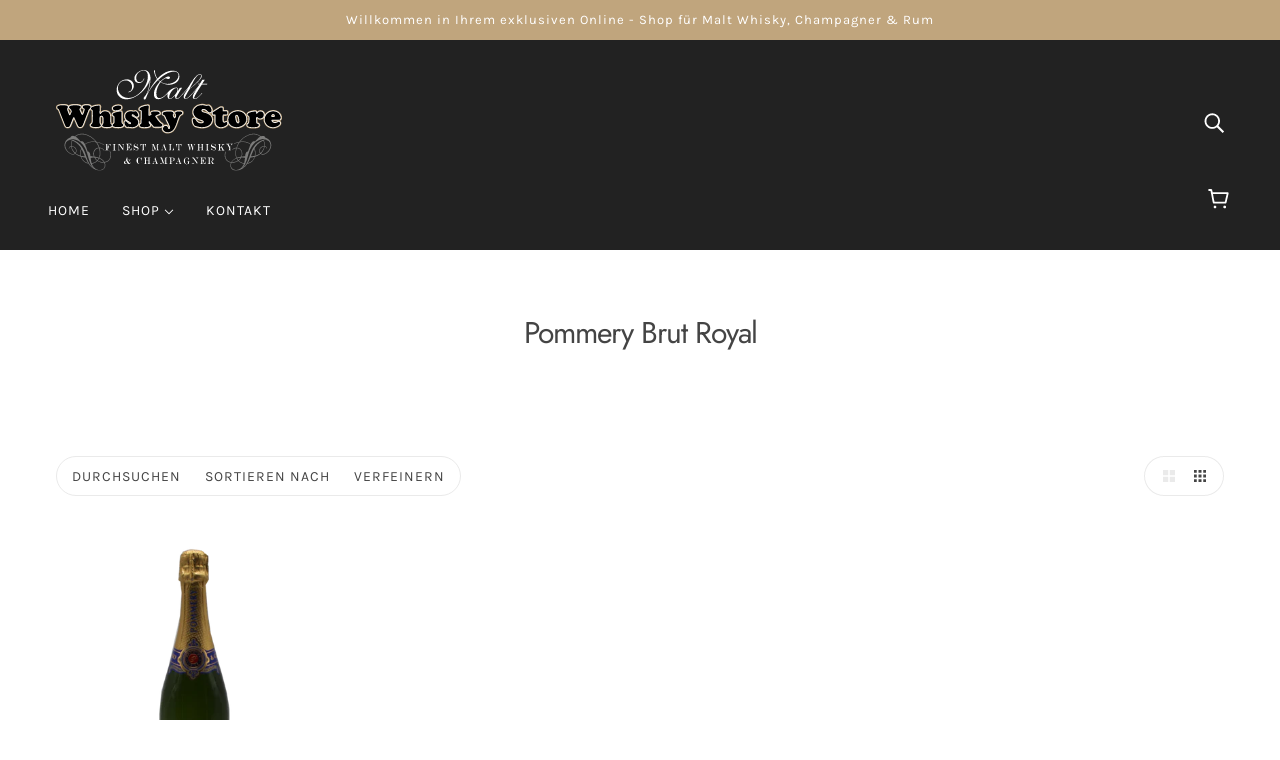

--- FILE ---
content_type: text/html; charset=utf-8
request_url: https://malt-whisky-store.de/collections/vendors?q=Pommery%20Brut%20Royal
body_size: 32620
content:
<!doctype html>
<html class="no-js flexbox-gap" lang="de" dir="ltr">
  <head>





    <!-- Blockshop Theme - Version 9.1.1 by Troop Themes - https://troopthemes.com/ -->
    <meta charset="UTF-8">
    <meta http-equiv="X-UA-Compatible" content="IE=edge">
    <meta name="viewport" content="width=device-width, initial-scale=1.0, maximum-scale=5.0"><link rel="preconnect" href="https://cdn.shopify.com">
    <link rel="preconnect" href="https://fonts.shopifycdn.com">
    <link rel="preconnect" href="https://monorail-edge.shopifysvc.com">
    <link rel="preload" href="//malt-whisky-store.de/cdn/shop/t/7/assets/theme--critical.css?v=35137424722561380011685021389" as="style">
    <link rel="preload" href="//malt-whisky-store.de/cdn/shop/t/7/assets/theme--async.css?v=49918747902396600641685021389" as="style">
    <link rel="preload" href="//malt-whisky-store.de/cdn/shop/t/7/assets/lazysizes.min.js?v=153084990365669432281685021388" as="script"><link rel="canonical" href="https://malt-whisky-store.de/collections/vendors?q=pommery+brut+royal"><link rel="shortcut icon" href="//malt-whisky-store.de/cdn/shop/files/malt-whisky-store-favicon.svg?v=1679582802&width=32" type="image/png">
      <link rel="apple-touch-icon" href="//malt-whisky-store.de/cdn/shop/files/malt-whisky-store-favicon.svg?v=1679582802&width=180"><title>Pommery Brut Royal | Malt Whisky Store</title><meta property="og:type" content="website" />
  <meta property="og:title" content="Pommery Brut Royal" /><meta property="og:url" content="https://malt-whisky-store.de/collections/vendors?q=pommery+brut+royal" />
<meta property="og:site_name" content="Malt Whisky Store" />
<meta property="og:description" content="Bei Malt-Whisky-Store.de finden Sie von uns sorgfältig ausgesuchte Single Malt Whisky Sorten. Der Malt Whisky Store Onlineshop bietet Ihnen eine große Auswahl an feinstem Whisky mit dem Schwerpunkt Malt Whisky aus den unterschiedlichsten Regionen." /><meta name="twitter:card" content="summary" />
<meta name="twitter:description" content="Bei Malt-Whisky-Store.de finden Sie von uns sorgfältig ausgesuchte Single Malt Whisky Sorten. Der Malt Whisky Store Onlineshop bietet Ihnen eine große Auswahl an feinstem Whisky mit dem Schwerpunkt Malt Whisky aus den unterschiedlichsten Regionen." /><meta name="twitter:title" content="Pommery Brut Royal" /><meta
      property="twitter:image"
      content="https://malt-whisky-store.de/cdn/shop/files/malt-whisky-store.svg?v=1679582790&width=480"
    /><style>@font-face {
  font-family: Jost;
  font-weight: 400;
  font-style: normal;
  font-display: swap;
  src: url("//malt-whisky-store.de/cdn/fonts/jost/jost_n4.d47a1b6347ce4a4c9f437608011273009d91f2b7.woff2") format("woff2"),
       url("//malt-whisky-store.de/cdn/fonts/jost/jost_n4.791c46290e672b3f85c3d1c651ef2efa3819eadd.woff") format("woff");
}
@font-face {
  font-family: Jost;
  font-weight: 400;
  font-style: normal;
  font-display: swap;
  src: url("//malt-whisky-store.de/cdn/fonts/jost/jost_n4.d47a1b6347ce4a4c9f437608011273009d91f2b7.woff2") format("woff2"),
       url("//malt-whisky-store.de/cdn/fonts/jost/jost_n4.791c46290e672b3f85c3d1c651ef2efa3819eadd.woff") format("woff");
}
@font-face {
  font-family: Karla;
  font-weight: 400;
  font-style: normal;
  font-display: swap;
  src: url("//malt-whisky-store.de/cdn/fonts/karla/karla_n4.40497e07df527e6a50e58fb17ef1950c72f3e32c.woff2") format("woff2"),
       url("//malt-whisky-store.de/cdn/fonts/karla/karla_n4.e9f6f9de321061073c6bfe03c28976ba8ce6ee18.woff") format("woff");
}
@font-face {
  font-family: Karla;
  font-weight: 700;
  font-style: normal;
  font-display: swap;
  src: url("//malt-whisky-store.de/cdn/fonts/karla/karla_n7.4358a847d4875593d69cfc3f8cc0b44c17b3ed03.woff2") format("woff2"),
       url("//malt-whisky-store.de/cdn/fonts/karla/karla_n7.96e322f6d76ce794f25fa29e55d6997c3fb656b6.woff") format("woff");
}
@font-face {
  font-family: Karla;
  font-weight: 400;
  font-style: normal;
  font-display: swap;
  src: url("//malt-whisky-store.de/cdn/fonts/karla/karla_n4.40497e07df527e6a50e58fb17ef1950c72f3e32c.woff2") format("woff2"),
       url("//malt-whisky-store.de/cdn/fonts/karla/karla_n4.e9f6f9de321061073c6bfe03c28976ba8ce6ee18.woff") format("woff");
}
@font-face {
  font-family: Karla;
  font-weight: 700;
  font-style: normal;
  font-display: swap;
  src: url("//malt-whisky-store.de/cdn/fonts/karla/karla_n7.4358a847d4875593d69cfc3f8cc0b44c17b3ed03.woff2") format("woff2"),
       url("//malt-whisky-store.de/cdn/fonts/karla/karla_n7.96e322f6d76ce794f25fa29e55d6997c3fb656b6.woff") format("woff");
}
@font-face {
  font-family: Karla;
  font-weight: 400;
  font-style: italic;
  font-display: swap;
  src: url("//malt-whisky-store.de/cdn/fonts/karla/karla_i4.2086039c16bcc3a78a72a2f7b471e3c4a7f873a6.woff2") format("woff2"),
       url("//malt-whisky-store.de/cdn/fonts/karla/karla_i4.7b9f59841a5960c16fa2a897a0716c8ebb183221.woff") format("woff");
}
@font-face {
  font-family: Karla;
  font-weight: 700;
  font-style: italic;
  font-display: swap;
  src: url("//malt-whisky-store.de/cdn/fonts/karla/karla_i7.fe031cd65d6e02906286add4f6dda06afc2615f0.woff2") format("woff2"),
       url("//malt-whisky-store.de/cdn/fonts/karla/karla_i7.816d4949fa7f7d79314595d7003eda5b44e959e3.woff") format("woff");
}
</style><style>
  :root {
    --font--featured-heading--size: 30px;
    --font--section-heading--size: 24px;
    --font--block-heading--size: 18px;
    --font--heading--uppercase: normal;
    --font--paragraph--size: 16px;

    --font--heading--family: Jost, sans-serif;
    --font--heading--weight: 400;
    --font--heading--normal-weight: 400;
    --font--heading--style: normal;

    --font--accent--family: Karla, sans-serif;
    --font--accent--weight: 400;
    --font--accent--style: normal;
    --font--accent--size: 13px;

    --font--paragraph--family: Karla, sans-serif;
    --font--paragraph--weight: 400;
    --font--paragraph--style: normal;
    --font--bolder-paragraph--weight: 700;
  }
</style><style>
  :root {
    --color--accent-1: #c0a57d;
    --color--accent-2: #f0e2cb;
    --bg-color--light: #f7f7f7;
    --bg-color--dark: #222222;
    --bdr-color--badge: rgba(68, 68, 68, 0.07);
    --bg-color--body: #ffffff;
    --color--body: #444444;
    --color--body--light: #747474;
    --color--alternative: #ffffff;
    --color--button: #ffffff;
    --bdr-color--button: #ffffff;
    --bg-color--button: #444444;
    --bg-color--button--hover: #444444;

    /* shop pay */
    --payment-terms-background-color: #ffffff;

    --bdr-color--general: #eaeaea;
    --bg-color--textbox: #fff;
    --bg-color--panel: #f7f7f7;
    --color--border-disabled: #d2d2d2;
    --color--button-disabled: #b9b9b9;
    --color--success: #4caf50;
    --color--fail: #d32f2f;
    --color--stars: black;

    /* js helpers */
    --sticky-offset: 0px;
  }
</style><style></style><script>
  var theme = theme || {};
  theme.libraries = theme.libraries || {};
  theme.local_storage = theme.local_storage || {};
  theme.popup = theme.popup || {};
  theme.settings = theme.settings || {};
  theme.scripts = theme.scripts || {};
  theme.styles = theme.styles || {};
  theme.swatches = theme.swatches || {};
  theme.translations = theme.translations || {};
  theme.urls = theme.urls || {};

  theme.libraries.masonry = '//malt-whisky-store.de/cdn/shop/t/7/assets/masonry.min.js?v=153413113355937702121685021388';
  theme.libraries.swipe = '//malt-whisky-store.de/cdn/shop/t/7/assets/swipe-listener.min.js?v=123039615894270182531685021389';
  theme.libraries.plyr = 'https://cdn.shopify.com/shopifycloud/plyr/v2.0/shopify-plyr';
  theme.libraries.vimeo = 'https://player.vimeo.com/api/player.js';
  theme.libraries.youtube = 'https://www.youtube.com/iframe_api';

  theme.local_storage.collection_layout = 'blockshop_collection_layout';
  theme.local_storage.popup = 'blockshop_popup';
  theme.local_storage.recent_products = 'blockshop_recently_viewed';
  theme.local_storage.search_layout = 'blockshop_search_layout';

  theme.popup.enabled = false;
  theme.popup.test_mode = false;
  theme.popup.newsletter_enabled = true;
  theme.popup.social_icons_enabled = true;
  theme.popup.show_image_enabled = '' > 0 ? true : false;
  theme.popup.image_link = '';
  theme.popup.seconds_until = 3;
  theme.popup.page_content = '';
  theme.popup.days_until = '1';

  

  theme.settings.cart_type = 'drawer';
  theme.settings.money_format = "€{{amount_with_comma_separator}}";

  theme.translations.add_to_cart = 'In den Warenkorb legen';
  theme.translations.out_of_stock = 'Ausverkauft';
  theme.translations.unavailable = 'Nicht verfügbar';
  theme.translations.low_in_stock = {
    one: 'Nur noch 1 Artikel verfügbar',
    other: 'Nur noch 2 Artikel verfügbar'
  };

  theme.urls.all_products_collection = '/collections/all';
  theme.urls.cart = '/cart';
  theme.urls.cart_add = '/cart/add';
  theme.urls.cart_change = '/cart/change';
  theme.urls.cart_update = '/cart/update';
  theme.urls.product_recommendations = '/recommendations/products';
  theme.urls.predictive_search = '/search/suggest';
  theme.urls.search = '/search';

  
    theme.urls.root = '';
  

          theme.swatches['yellow-green'] = '#9acd32';
        

          theme.swatches['red'] = 'rgb(139,0,0)';
        

          theme.swatches['orange'] = 'orange.PNG';
        

          theme.swatches['stealth-grey'] = '//malt-whisky-store.de/cdn/shop/files/stealth-grey_100x.jpg?v=371';
        
// LazySizes
  window.lazySizesConfig = window.lazySizesConfig || {};
  window.lazySizesConfig.expand = 1200;
  window.lazySizesConfig.loadMode = 3;
  window.lazySizesConfig.ricTimeout = 50;
</script>

<script>
  String.prototype.handleize = function () {
    return this.toLowerCase().replace(/[^a-z0-9]+/g, '-').replace(/-+/g, '-').replace(/^-|-$/g, '');
  };

  // Element extended methods
  Element.prototype.trigger = window.trigger = function(event, data = null) {
    const event_obj = data == null ? new Event(event) : new CustomEvent(event, { detail: data });
    this.dispatchEvent(event_obj);
  };

  Element.prototype.on = window.on = function(events, callback, options) {
    // save the namespaces on the element itself
    if (!this.namespaces) this.namespaces = {};

    events.split(' ').forEach(event => {
      this.namespaces[event] = callback;
      this.addEventListener(event.split('.')[0], callback, options);
    });
    return this;
  };

  Element.prototype.off = window.off = function(events) {
    if (!this.namespaces) return;

    events.split(' ').forEach(event => {
      this.removeEventListener(event.split('.')[0], this.namespaces[event]);
      delete this.namespaces[event];
    });
    return this;
  };

  Element.prototype.index = function() {
    return [...this.parentNode.children].indexOf(this);
  };

  Element.prototype.offset = function() {
    const rect = this.getBoundingClientRect();

    return {
      top: rect.top + window.pageYOffset,
      left: rect.left + window.pageXOffset
    };
  };

  Element.prototype.setStyles = function(styles = {}) {
    for (const property in styles) this.style[property] = styles[property];
    return this;
  }

  Element.prototype.remove = function() {
    return this.parentNode.removeChild(this);
  };

  // NodeList & Array extended methods
  NodeList.prototype.on = Array.prototype.on = function(events, callback, options) {
    this.forEach(element => {
      // save the namespaces on the element itself
      if (!element.namespaces) element.namespaces = {};

      events.split(' ').forEach(event => {
        element.namespaces[event] = callback;
        element.addEventListener(event.split('.')[0], callback, options);
      });
    });
  };

  NodeList.prototype.off = Array.prototype.off = function(events) {
    this.forEach(element => {
      if (!element.namespaces) return;

      events.split(' ').forEach(event => {
        element.removeEventListener(event.split('.')[0], element.namespaces[event]);
        delete element.namespaces[event];
      });
    });
  };

  NodeList.prototype.not = Array.prototype.not = function(arr_like_obj) {
    // this always returns an Array
    const new_array_of_elements = [];
    if (arr_like_obj instanceof HTMLElement) arr_like_obj = [arr_like_obj];

    this.forEach(element => {
      if (![...arr_like_obj].includes(element)) new_array_of_elements.push(element);
    });

    return new_array_of_elements;
  };

  // this global method is necessary for the youtube API, we can't use our own callback in this case
  // https://developers.google.com/youtube/iframe_api_reference#Requirements
  function onYouTubeIframeAPIReady() {
    window.trigger('theme:youtube:apiReady');
  }

  // Utility methods
  theme.utils = new class Utilities {
    constructor() {
      this.isTouchDevice = window.matchMedia('(pointer: coarse)').matches;}

    formatMoney(raw_amount) {
      const num_decimals = theme.settings.money_format.includes('no_decimals') ? 0 : 2;
      const locale = theme.settings.money_format.includes('comma') ? 'de-DE' : 'en-US';

      const formatter = Intl.NumberFormat(locale, {
        minimumFractionDigits: num_decimals,
        maximumFractionDigits: num_decimals
      });

      const formatted_amount = formatter.format(raw_amount / 100);
      
      return theme.settings.money_format.replace(/\{\{\s*(\w+)\s*\}\}/, formatted_amount);
    }

    getHiddenDimensions(element, strip_components = []) {
      const cloned_el = this.parseHtml(element.outerHTML, null, strip_components);
      cloned_el.setStyles({
        display: 'block',
        position: 'absolute',
        padding: element.style.padding,
        visibility: 'hidden',
      })

      element.parentNode ? element.parentNode.appendChild(cloned_el) : document.body.appendChild(cloned_el);
      const { offsetHeight: height, offsetWidth: width } = cloned_el;
      cloned_el.remove();
      return { height, width };
    }

    imagesLoaded(containers, callback, force_load) { // containers can be an element or array of elements
      if (containers instanceof HTMLElement) containers = [containers];

      let images = [], loaded_images = [];
      containers.forEach(container => {
        images = [...images, ...container.querySelectorAll('img, .placeholder--root svg')]
      });

      if (!images.length) {
        callback();
        return;
      }

      const loadImage = image => {
        loaded_images.push(image);
        loaded_images.length === images.length && callback();
      };

      images.forEach(image =>
        image.classList.contains('lazyloaded')
          ? loadImage(image) : image.on('lazyloaded', () => loadImage(image))
      );

      if (force_load) {
        const forceLoad = () => images.forEach(image => window.lazySizes.loader.unveil(image));
        const lazysizes = document.head.querySelector('script[src*="/assets/lazysizes.min.js"]');
        lazysizes.loaded
          ? forceLoad() : window.on('theme:lazySizes:loaded', () => forceLoad());
      }
    }

    libraryLoader(name, url, callback) {
      if (theme.scripts[name] === undefined) {
        theme.scripts[name] = 'requested';
        const script = document.createElement('script');
        script.src = url;
        script.onload = () => {
          theme.scripts[name] = 'loaded';
          callback && callback();
          window.trigger(`theme:${name}:loaded`);
        };
        document.body ? document.body.appendChild(script) : document.head.appendChild(script);
      } else if (callback && theme.scripts[name] === 'requested') {
        window.on(`theme:${name}:loaded`, callback);
      } else if (callback && theme.scripts[name] === 'loaded') callback();
    }

    parseHtml(html_string, selector, strip_components = []) {
      strip_components.forEach(component => { // remove web components so they don't init
        const regex = new RegExp(component, 'g');
        html_string = html_string.replace(regex, 'div')
      });

      const container = document.createElement('div');
      container.innerHTML = html_string;
      return selector ? container.querySelector(selector) : container.querySelector(':scope > *');
    }

    setSwatchColors(inputs = false) {
      if (!inputs) return

      inputs.forEach(input => {
        const swatch = input.nextElementSibling;
        const swatch_color = input.value.handleize();

        if (theme.swatches[swatch_color] === undefined) {
          swatch.style['background-color'] = swatch_color;
        } else if (theme.swatches[swatch_color].indexOf('cdn.shopify.com') > -1) {
          swatch.style['background-image'] = `url(${theme.swatches[swatch_color]})`;
        } else {
          swatch.style['background-color'] = theme.swatches[swatch_color];
        }
      });
    }

    stylesheetLoader(name, url, callback) {
      if (theme.styles[name] === undefined) {
        theme.styles[name] = 'requested';
        const stylesheet = document.createElement('link');
        stylesheet.rel = 'stylesheet';
        stylesheet.href = url;
        stylesheet.onload = () => {
          theme.styles[name] = 'loaded';
          callback && callback();
          window.trigger(`theme:${name}Styles:loaded`);
        }
        document.body ? document.body.appendChild(stylesheet) : document.head.appendChild(stylesheet);
      } else if (callback && theme.styles[name] === 'requested') {
        window.on(`theme:${name}Styles:loaded`, callback);
      } else if (callback && theme.styles[name] === 'loaded') callback();
    }

    getAvailableQuantity(product_id, { id, management, policy, quantity }, requested_quantity) {
      // if inventory isn't tracked we can add items indefinitely
      if (management !== 'shopify' || policy === 'continue') return true;

      const cart_quantity = theme.cart.basket[id] ? theme.cart.basket[id] : 0;
      let quantity_remaining = parseInt(quantity) - cart_quantity;

      if (quantity_remaining <= 0) {
        quantity_remaining = 0;
        window.trigger(`theme:product:${product_id}:updateQuantity`, 1);
      } else if (requested_quantity > quantity_remaining) {
        window.trigger(`theme:product:${product_id}:updateQuantity`, quantity_remaining);
      } else return requested_quantity;

      window.trigger('theme:feedbackBar:quantity', quantity_remaining);
      return false;
    }

    updateRecentProducts(handle) {
      const current_product_arr = [handle];
      const previous_product_str = localStorage.getItem(theme.local_storage.recent_products);
      const max_num_recents_stored = 4;
      let previous_product_arr, current_product_str, newly_visited_product = false;

      // first check if we have existing data or not
      if (previous_product_str) {
        previous_product_arr = JSON.parse(previous_product_str);

        if (previous_product_arr.indexOf(handle) === -1) newly_visited_product = true;
      } else {
        // localStorage accepts strings only, so we'll convert to string and set
        current_product_str = JSON.stringify(current_product_arr);
        localStorage.setItem(theme.local_storage.recent_products, current_product_str);
      }
      if (newly_visited_product) {
        if (previous_product_arr.length === max_num_recents_stored)
          previous_product_arr = previous_product_arr.slice(1);

        current_product_str = JSON.stringify(previous_product_arr.concat(current_product_arr));
        localStorage.setItem(theme.local_storage.recent_products, current_product_str);
      }
    }
  }
</script>
<script type="module">
  import "//malt-whisky-store.de/cdn/shop/t/7/assets/a11y.js?v=87024520441207146071685021387";
  import "//malt-whisky-store.de/cdn/shop/t/7/assets/media-queries.js?v=71639634187374033171685021388";
  import "//malt-whisky-store.de/cdn/shop/t/7/assets/radios.js?v=95698407015915903831685021388";
  import "//malt-whisky-store.de/cdn/shop/t/7/assets/transition.js?v=37854290330505103871685021389";
  import "//malt-whisky-store.de/cdn/shop/t/7/assets/general.js?v=59955297718068211381685021388";
  import "//malt-whisky-store.de/cdn/shop/t/7/assets/tab-order.js?v=32202179289059533031685021389";
  import "//malt-whisky-store.de/cdn/shop/t/7/assets/collapsible-row.js?v=110856763589962202001685021387";
  import "//malt-whisky-store.de/cdn/shop/t/7/assets/disclosure.js?v=120058172797747127321685021387";import "//malt-whisky-store.de/cdn/shop/t/7/assets/y-menu.js?v=105207714253058857401685021389";
    import "//malt-whisky-store.de/cdn/shop/t/7/assets/drawer.js?v=114553732616675757941685021387";
    import "//malt-whisky-store.de/cdn/shop/t/7/assets/cart.js?v=176791890645568373051685021387";import "//malt-whisky-store.de/cdn/shop/t/7/assets/quick-add.js?v=9194242142370013171685021388";
      import "//malt-whisky-store.de/cdn/shop/t/7/assets/product-quantity.js?v=110298665540820991921685021388";
      import "//malt-whisky-store.de/cdn/shop/t/7/assets/product-buy-buttons.js?v=151977144357733575631685021388";import "//malt-whisky-store.de/cdn/shop/t/7/assets/x-menu.js?v=66660112686144395101685021389";import "//malt-whisky-store.de/cdn/shop/t/7/assets/product-media--variants.js?v=119628969142671066791685021388";
    import "//malt-whisky-store.de/cdn/shop/t/7/assets/product-price.js?v=158189426169192202801685021388";
    import "//malt-whisky-store.de/cdn/shop/t/7/assets/product-options.js?v=136768145707927393611685021388";</script><script
      src="//malt-whisky-store.de/cdn/shop/t/7/assets/lazysizes.min.js?v=153084990365669432281685021388"
      async="async"
      onload="this.loaded=true;window.trigger('theme:lazySizes:loaded');"
    ></script><link href="//malt-whisky-store.de/cdn/shop/t/7/assets/theme--critical.css?v=35137424722561380011685021389" rel="stylesheet" media="all">
    <link
      href="//malt-whisky-store.de/cdn/shop/t/7/assets/theme--async.css?v=49918747902396600641685021389"
      rel="stylesheet"
      media="print"
      onload="this.media='all'"
    >
    <noscript>
      <style>
        .layout--template > *,
        .layout--footer-group > *,
        .popup-modal-close,
        .modal--root,
        .modal--window {
          opacity: 1;
        }
      </style>
      <link href="//malt-whisky-store.de/cdn/shop/t/7/assets/theme--async.css?v=49918747902396600641685021389" rel="stylesheet">
    </noscript>
    <script>window.performance && window.performance.mark && window.performance.mark('shopify.content_for_header.start');</script><meta id="shopify-digital-wallet" name="shopify-digital-wallet" content="/72638890281/digital_wallets/dialog">
<meta name="shopify-checkout-api-token" content="7ba79f2b19e171ffcd34df0f380f2154">
<meta id="in-context-paypal-metadata" data-shop-id="72638890281" data-venmo-supported="false" data-environment="production" data-locale="de_DE" data-paypal-v4="true" data-currency="EUR">
<script async="async" src="/checkouts/internal/preloads.js?locale=de-DE"></script>
<link rel="preconnect" href="https://shop.app" crossorigin="anonymous">
<script async="async" src="https://shop.app/checkouts/internal/preloads.js?locale=de-DE&shop_id=72638890281" crossorigin="anonymous"></script>
<script id="apple-pay-shop-capabilities" type="application/json">{"shopId":72638890281,"countryCode":"DE","currencyCode":"EUR","merchantCapabilities":["supports3DS"],"merchantId":"gid:\/\/shopify\/Shop\/72638890281","merchantName":"Malt Whisky Store","requiredBillingContactFields":["postalAddress","email"],"requiredShippingContactFields":["postalAddress","email"],"shippingType":"shipping","supportedNetworks":["visa","maestro","masterCard"],"total":{"type":"pending","label":"Malt Whisky Store","amount":"1.00"},"shopifyPaymentsEnabled":true,"supportsSubscriptions":true}</script>
<script id="shopify-features" type="application/json">{"accessToken":"7ba79f2b19e171ffcd34df0f380f2154","betas":["rich-media-storefront-analytics"],"domain":"malt-whisky-store.de","predictiveSearch":true,"shopId":72638890281,"locale":"de"}</script>
<script>var Shopify = Shopify || {};
Shopify.shop = "malt-whisky-store.myshopify.com";
Shopify.locale = "de";
Shopify.currency = {"active":"EUR","rate":"1.0"};
Shopify.country = "DE";
Shopify.theme = {"name":"Deli Theme – 2023.05.11 – Test","id":149608530243,"schema_name":"Blockshop","schema_version":"9.1.1","theme_store_id":606,"role":"main"};
Shopify.theme.handle = "null";
Shopify.theme.style = {"id":null,"handle":null};
Shopify.cdnHost = "malt-whisky-store.de/cdn";
Shopify.routes = Shopify.routes || {};
Shopify.routes.root = "/";</script>
<script type="module">!function(o){(o.Shopify=o.Shopify||{}).modules=!0}(window);</script>
<script>!function(o){function n(){var o=[];function n(){o.push(Array.prototype.slice.apply(arguments))}return n.q=o,n}var t=o.Shopify=o.Shopify||{};t.loadFeatures=n(),t.autoloadFeatures=n()}(window);</script>
<script>
  window.ShopifyPay = window.ShopifyPay || {};
  window.ShopifyPay.apiHost = "shop.app\/pay";
  window.ShopifyPay.redirectState = null;
</script>
<script id="shop-js-analytics" type="application/json">{"pageType":"collection"}</script>
<script defer="defer" async type="module" src="//malt-whisky-store.de/cdn/shopifycloud/shop-js/modules/v2/client.init-shop-cart-sync_e98Ab_XN.de.esm.js"></script>
<script defer="defer" async type="module" src="//malt-whisky-store.de/cdn/shopifycloud/shop-js/modules/v2/chunk.common_Pcw9EP95.esm.js"></script>
<script defer="defer" async type="module" src="//malt-whisky-store.de/cdn/shopifycloud/shop-js/modules/v2/chunk.modal_CzmY4ZhL.esm.js"></script>
<script type="module">
  await import("//malt-whisky-store.de/cdn/shopifycloud/shop-js/modules/v2/client.init-shop-cart-sync_e98Ab_XN.de.esm.js");
await import("//malt-whisky-store.de/cdn/shopifycloud/shop-js/modules/v2/chunk.common_Pcw9EP95.esm.js");
await import("//malt-whisky-store.de/cdn/shopifycloud/shop-js/modules/v2/chunk.modal_CzmY4ZhL.esm.js");

  window.Shopify.SignInWithShop?.initShopCartSync?.({"fedCMEnabled":true,"windoidEnabled":true});

</script>
<script>
  window.Shopify = window.Shopify || {};
  if (!window.Shopify.featureAssets) window.Shopify.featureAssets = {};
  window.Shopify.featureAssets['shop-js'] = {"shop-cart-sync":["modules/v2/client.shop-cart-sync_DazCVyJ3.de.esm.js","modules/v2/chunk.common_Pcw9EP95.esm.js","modules/v2/chunk.modal_CzmY4ZhL.esm.js"],"init-fed-cm":["modules/v2/client.init-fed-cm_D0AulfmK.de.esm.js","modules/v2/chunk.common_Pcw9EP95.esm.js","modules/v2/chunk.modal_CzmY4ZhL.esm.js"],"shop-cash-offers":["modules/v2/client.shop-cash-offers_BISyWFEA.de.esm.js","modules/v2/chunk.common_Pcw9EP95.esm.js","modules/v2/chunk.modal_CzmY4ZhL.esm.js"],"shop-login-button":["modules/v2/client.shop-login-button_D_c1vx_E.de.esm.js","modules/v2/chunk.common_Pcw9EP95.esm.js","modules/v2/chunk.modal_CzmY4ZhL.esm.js"],"pay-button":["modules/v2/client.pay-button_CHADzJ4g.de.esm.js","modules/v2/chunk.common_Pcw9EP95.esm.js","modules/v2/chunk.modal_CzmY4ZhL.esm.js"],"shop-button":["modules/v2/client.shop-button_CQnD2U3v.de.esm.js","modules/v2/chunk.common_Pcw9EP95.esm.js","modules/v2/chunk.modal_CzmY4ZhL.esm.js"],"avatar":["modules/v2/client.avatar_BTnouDA3.de.esm.js"],"init-windoid":["modules/v2/client.init-windoid_CmA0-hrC.de.esm.js","modules/v2/chunk.common_Pcw9EP95.esm.js","modules/v2/chunk.modal_CzmY4ZhL.esm.js"],"init-shop-for-new-customer-accounts":["modules/v2/client.init-shop-for-new-customer-accounts_BCzC_Mib.de.esm.js","modules/v2/client.shop-login-button_D_c1vx_E.de.esm.js","modules/v2/chunk.common_Pcw9EP95.esm.js","modules/v2/chunk.modal_CzmY4ZhL.esm.js"],"init-shop-email-lookup-coordinator":["modules/v2/client.init-shop-email-lookup-coordinator_DYzOit4u.de.esm.js","modules/v2/chunk.common_Pcw9EP95.esm.js","modules/v2/chunk.modal_CzmY4ZhL.esm.js"],"init-shop-cart-sync":["modules/v2/client.init-shop-cart-sync_e98Ab_XN.de.esm.js","modules/v2/chunk.common_Pcw9EP95.esm.js","modules/v2/chunk.modal_CzmY4ZhL.esm.js"],"shop-toast-manager":["modules/v2/client.shop-toast-manager_Bc-1elH8.de.esm.js","modules/v2/chunk.common_Pcw9EP95.esm.js","modules/v2/chunk.modal_CzmY4ZhL.esm.js"],"init-customer-accounts":["modules/v2/client.init-customer-accounts_CqlRHmZs.de.esm.js","modules/v2/client.shop-login-button_D_c1vx_E.de.esm.js","modules/v2/chunk.common_Pcw9EP95.esm.js","modules/v2/chunk.modal_CzmY4ZhL.esm.js"],"init-customer-accounts-sign-up":["modules/v2/client.init-customer-accounts-sign-up_DZmBw6yB.de.esm.js","modules/v2/client.shop-login-button_D_c1vx_E.de.esm.js","modules/v2/chunk.common_Pcw9EP95.esm.js","modules/v2/chunk.modal_CzmY4ZhL.esm.js"],"shop-follow-button":["modules/v2/client.shop-follow-button_Cx-w7rSq.de.esm.js","modules/v2/chunk.common_Pcw9EP95.esm.js","modules/v2/chunk.modal_CzmY4ZhL.esm.js"],"checkout-modal":["modules/v2/client.checkout-modal_Djjmh8qM.de.esm.js","modules/v2/chunk.common_Pcw9EP95.esm.js","modules/v2/chunk.modal_CzmY4ZhL.esm.js"],"shop-login":["modules/v2/client.shop-login_DMZMgoZf.de.esm.js","modules/v2/chunk.common_Pcw9EP95.esm.js","modules/v2/chunk.modal_CzmY4ZhL.esm.js"],"lead-capture":["modules/v2/client.lead-capture_SqejaEd8.de.esm.js","modules/v2/chunk.common_Pcw9EP95.esm.js","modules/v2/chunk.modal_CzmY4ZhL.esm.js"],"payment-terms":["modules/v2/client.payment-terms_DUeEqFTJ.de.esm.js","modules/v2/chunk.common_Pcw9EP95.esm.js","modules/v2/chunk.modal_CzmY4ZhL.esm.js"]};
</script>
<script>(function() {
  var isLoaded = false;
  function asyncLoad() {
    if (isLoaded) return;
    isLoaded = true;
    var urls = ["https:\/\/av-northern-apps.com\/js\/agecheckerplus_mG35tH2eGxRu7PQW.js?shop=malt-whisky-store.myshopify.com"];
    for (var i = 0; i < urls.length; i++) {
      var s = document.createElement('script');
      s.type = 'text/javascript';
      s.async = true;
      s.src = urls[i];
      var x = document.getElementsByTagName('script')[0];
      x.parentNode.insertBefore(s, x);
    }
  };
  if(window.attachEvent) {
    window.attachEvent('onload', asyncLoad);
  } else {
    window.addEventListener('load', asyncLoad, false);
  }
})();</script>
<script id="__st">var __st={"a":72638890281,"offset":3600,"reqid":"e45f0534-9709-4a92-a2ec-77fee708576e-1769149530","pageurl":"malt-whisky-store.de\/collections\/vendors?q=Pommery%20Brut%20Royal","u":"82a802b728ff","p":"vendors"};</script>
<script>window.ShopifyPaypalV4VisibilityTracking = true;</script>
<script id="captcha-bootstrap">!function(){'use strict';const t='contact',e='account',n='new_comment',o=[[t,t],['blogs',n],['comments',n],[t,'customer']],c=[[e,'customer_login'],[e,'guest_login'],[e,'recover_customer_password'],[e,'create_customer']],r=t=>t.map((([t,e])=>`form[action*='/${t}']:not([data-nocaptcha='true']) input[name='form_type'][value='${e}']`)).join(','),a=t=>()=>t?[...document.querySelectorAll(t)].map((t=>t.form)):[];function s(){const t=[...o],e=r(t);return a(e)}const i='password',u='form_key',d=['recaptcha-v3-token','g-recaptcha-response','h-captcha-response',i],f=()=>{try{return window.sessionStorage}catch{return}},m='__shopify_v',_=t=>t.elements[u];function p(t,e,n=!1){try{const o=window.sessionStorage,c=JSON.parse(o.getItem(e)),{data:r}=function(t){const{data:e,action:n}=t;return t[m]||n?{data:e,action:n}:{data:t,action:n}}(c);for(const[e,n]of Object.entries(r))t.elements[e]&&(t.elements[e].value=n);n&&o.removeItem(e)}catch(o){console.error('form repopulation failed',{error:o})}}const l='form_type',E='cptcha';function T(t){t.dataset[E]=!0}const w=window,h=w.document,L='Shopify',v='ce_forms',y='captcha';let A=!1;((t,e)=>{const n=(g='f06e6c50-85a8-45c8-87d0-21a2b65856fe',I='https://cdn.shopify.com/shopifycloud/storefront-forms-hcaptcha/ce_storefront_forms_captcha_hcaptcha.v1.5.2.iife.js',D={infoText:'Durch hCaptcha geschützt',privacyText:'Datenschutz',termsText:'Allgemeine Geschäftsbedingungen'},(t,e,n)=>{const o=w[L][v],c=o.bindForm;if(c)return c(t,g,e,D).then(n);var r;o.q.push([[t,g,e,D],n]),r=I,A||(h.body.append(Object.assign(h.createElement('script'),{id:'captcha-provider',async:!0,src:r})),A=!0)});var g,I,D;w[L]=w[L]||{},w[L][v]=w[L][v]||{},w[L][v].q=[],w[L][y]=w[L][y]||{},w[L][y].protect=function(t,e){n(t,void 0,e),T(t)},Object.freeze(w[L][y]),function(t,e,n,w,h,L){const[v,y,A,g]=function(t,e,n){const i=e?o:[],u=t?c:[],d=[...i,...u],f=r(d),m=r(i),_=r(d.filter((([t,e])=>n.includes(e))));return[a(f),a(m),a(_),s()]}(w,h,L),I=t=>{const e=t.target;return e instanceof HTMLFormElement?e:e&&e.form},D=t=>v().includes(t);t.addEventListener('submit',(t=>{const e=I(t);if(!e)return;const n=D(e)&&!e.dataset.hcaptchaBound&&!e.dataset.recaptchaBound,o=_(e),c=g().includes(e)&&(!o||!o.value);(n||c)&&t.preventDefault(),c&&!n&&(function(t){try{if(!f())return;!function(t){const e=f();if(!e)return;const n=_(t);if(!n)return;const o=n.value;o&&e.removeItem(o)}(t);const e=Array.from(Array(32),(()=>Math.random().toString(36)[2])).join('');!function(t,e){_(t)||t.append(Object.assign(document.createElement('input'),{type:'hidden',name:u})),t.elements[u].value=e}(t,e),function(t,e){const n=f();if(!n)return;const o=[...t.querySelectorAll(`input[type='${i}']`)].map((({name:t})=>t)),c=[...d,...o],r={};for(const[a,s]of new FormData(t).entries())c.includes(a)||(r[a]=s);n.setItem(e,JSON.stringify({[m]:1,action:t.action,data:r}))}(t,e)}catch(e){console.error('failed to persist form',e)}}(e),e.submit())}));const S=(t,e)=>{t&&!t.dataset[E]&&(n(t,e.some((e=>e===t))),T(t))};for(const o of['focusin','change'])t.addEventListener(o,(t=>{const e=I(t);D(e)&&S(e,y())}));const B=e.get('form_key'),M=e.get(l),P=B&&M;t.addEventListener('DOMContentLoaded',(()=>{const t=y();if(P)for(const e of t)e.elements[l].value===M&&p(e,B);[...new Set([...A(),...v().filter((t=>'true'===t.dataset.shopifyCaptcha))])].forEach((e=>S(e,t)))}))}(h,new URLSearchParams(w.location.search),n,t,e,['guest_login'])})(!0,!0)}();</script>
<script integrity="sha256-4kQ18oKyAcykRKYeNunJcIwy7WH5gtpwJnB7kiuLZ1E=" data-source-attribution="shopify.loadfeatures" defer="defer" src="//malt-whisky-store.de/cdn/shopifycloud/storefront/assets/storefront/load_feature-a0a9edcb.js" crossorigin="anonymous"></script>
<script crossorigin="anonymous" defer="defer" src="//malt-whisky-store.de/cdn/shopifycloud/storefront/assets/shopify_pay/storefront-65b4c6d7.js?v=20250812"></script>
<script data-source-attribution="shopify.dynamic_checkout.dynamic.init">var Shopify=Shopify||{};Shopify.PaymentButton=Shopify.PaymentButton||{isStorefrontPortableWallets:!0,init:function(){window.Shopify.PaymentButton.init=function(){};var t=document.createElement("script");t.src="https://malt-whisky-store.de/cdn/shopifycloud/portable-wallets/latest/portable-wallets.de.js",t.type="module",document.head.appendChild(t)}};
</script>
<script data-source-attribution="shopify.dynamic_checkout.buyer_consent">
  function portableWalletsHideBuyerConsent(e){var t=document.getElementById("shopify-buyer-consent"),n=document.getElementById("shopify-subscription-policy-button");t&&n&&(t.classList.add("hidden"),t.setAttribute("aria-hidden","true"),n.removeEventListener("click",e))}function portableWalletsShowBuyerConsent(e){var t=document.getElementById("shopify-buyer-consent"),n=document.getElementById("shopify-subscription-policy-button");t&&n&&(t.classList.remove("hidden"),t.removeAttribute("aria-hidden"),n.addEventListener("click",e))}window.Shopify?.PaymentButton&&(window.Shopify.PaymentButton.hideBuyerConsent=portableWalletsHideBuyerConsent,window.Shopify.PaymentButton.showBuyerConsent=portableWalletsShowBuyerConsent);
</script>
<script data-source-attribution="shopify.dynamic_checkout.cart.bootstrap">document.addEventListener("DOMContentLoaded",(function(){function t(){return document.querySelector("shopify-accelerated-checkout-cart, shopify-accelerated-checkout")}if(t())Shopify.PaymentButton.init();else{new MutationObserver((function(e,n){t()&&(Shopify.PaymentButton.init(),n.disconnect())})).observe(document.body,{childList:!0,subtree:!0})}}));
</script>
<link id="shopify-accelerated-checkout-styles" rel="stylesheet" media="screen" href="https://malt-whisky-store.de/cdn/shopifycloud/portable-wallets/latest/accelerated-checkout-backwards-compat.css" crossorigin="anonymous">
<style id="shopify-accelerated-checkout-cart">
        #shopify-buyer-consent {
  margin-top: 1em;
  display: inline-block;
  width: 100%;
}

#shopify-buyer-consent.hidden {
  display: none;
}

#shopify-subscription-policy-button {
  background: none;
  border: none;
  padding: 0;
  text-decoration: underline;
  font-size: inherit;
  cursor: pointer;
}

#shopify-subscription-policy-button::before {
  box-shadow: none;
}

      </style>

<script>window.performance && window.performance.mark && window.performance.mark('shopify.content_for_header.end');</script>
  <meta property="og:image" content="https://cdn.shopify.com/s/files/1/0726/3889/0281/files/malt-whisky-store.svg?height=628&pad_color=fff&v=1679582790&width=1200" />
<meta property="og:image:secure_url" content="https://cdn.shopify.com/s/files/1/0726/3889/0281/files/malt-whisky-store.svg?height=628&pad_color=fff&v=1679582790&width=1200" />
<meta property="og:image:width" content="1200" />
<meta property="og:image:height" content="628" />
<link href="https://monorail-edge.shopifysvc.com" rel="dns-prefetch">
<script>(function(){if ("sendBeacon" in navigator && "performance" in window) {try {var session_token_from_headers = performance.getEntriesByType('navigation')[0].serverTiming.find(x => x.name == '_s').description;} catch {var session_token_from_headers = undefined;}var session_cookie_matches = document.cookie.match(/_shopify_s=([^;]*)/);var session_token_from_cookie = session_cookie_matches && session_cookie_matches.length === 2 ? session_cookie_matches[1] : "";var session_token = session_token_from_headers || session_token_from_cookie || "";function handle_abandonment_event(e) {var entries = performance.getEntries().filter(function(entry) {return /monorail-edge.shopifysvc.com/.test(entry.name);});if (!window.abandonment_tracked && entries.length === 0) {window.abandonment_tracked = true;var currentMs = Date.now();var navigation_start = performance.timing.navigationStart;var payload = {shop_id: 72638890281,url: window.location.href,navigation_start,duration: currentMs - navigation_start,session_token,page_type: "collection"};window.navigator.sendBeacon("https://monorail-edge.shopifysvc.com/v1/produce", JSON.stringify({schema_id: "online_store_buyer_site_abandonment/1.1",payload: payload,metadata: {event_created_at_ms: currentMs,event_sent_at_ms: currentMs}}));}}window.addEventListener('pagehide', handle_abandonment_event);}}());</script>
<script id="web-pixels-manager-setup">(function e(e,d,r,n,o){if(void 0===o&&(o={}),!Boolean(null===(a=null===(i=window.Shopify)||void 0===i?void 0:i.analytics)||void 0===a?void 0:a.replayQueue)){var i,a;window.Shopify=window.Shopify||{};var t=window.Shopify;t.analytics=t.analytics||{};var s=t.analytics;s.replayQueue=[],s.publish=function(e,d,r){return s.replayQueue.push([e,d,r]),!0};try{self.performance.mark("wpm:start")}catch(e){}var l=function(){var e={modern:/Edge?\/(1{2}[4-9]|1[2-9]\d|[2-9]\d{2}|\d{4,})\.\d+(\.\d+|)|Firefox\/(1{2}[4-9]|1[2-9]\d|[2-9]\d{2}|\d{4,})\.\d+(\.\d+|)|Chrom(ium|e)\/(9{2}|\d{3,})\.\d+(\.\d+|)|(Maci|X1{2}).+ Version\/(15\.\d+|(1[6-9]|[2-9]\d|\d{3,})\.\d+)([,.]\d+|)( \(\w+\)|)( Mobile\/\w+|) Safari\/|Chrome.+OPR\/(9{2}|\d{3,})\.\d+\.\d+|(CPU[ +]OS|iPhone[ +]OS|CPU[ +]iPhone|CPU IPhone OS|CPU iPad OS)[ +]+(15[._]\d+|(1[6-9]|[2-9]\d|\d{3,})[._]\d+)([._]\d+|)|Android:?[ /-](13[3-9]|1[4-9]\d|[2-9]\d{2}|\d{4,})(\.\d+|)(\.\d+|)|Android.+Firefox\/(13[5-9]|1[4-9]\d|[2-9]\d{2}|\d{4,})\.\d+(\.\d+|)|Android.+Chrom(ium|e)\/(13[3-9]|1[4-9]\d|[2-9]\d{2}|\d{4,})\.\d+(\.\d+|)|SamsungBrowser\/([2-9]\d|\d{3,})\.\d+/,legacy:/Edge?\/(1[6-9]|[2-9]\d|\d{3,})\.\d+(\.\d+|)|Firefox\/(5[4-9]|[6-9]\d|\d{3,})\.\d+(\.\d+|)|Chrom(ium|e)\/(5[1-9]|[6-9]\d|\d{3,})\.\d+(\.\d+|)([\d.]+$|.*Safari\/(?![\d.]+ Edge\/[\d.]+$))|(Maci|X1{2}).+ Version\/(10\.\d+|(1[1-9]|[2-9]\d|\d{3,})\.\d+)([,.]\d+|)( \(\w+\)|)( Mobile\/\w+|) Safari\/|Chrome.+OPR\/(3[89]|[4-9]\d|\d{3,})\.\d+\.\d+|(CPU[ +]OS|iPhone[ +]OS|CPU[ +]iPhone|CPU IPhone OS|CPU iPad OS)[ +]+(10[._]\d+|(1[1-9]|[2-9]\d|\d{3,})[._]\d+)([._]\d+|)|Android:?[ /-](13[3-9]|1[4-9]\d|[2-9]\d{2}|\d{4,})(\.\d+|)(\.\d+|)|Mobile Safari.+OPR\/([89]\d|\d{3,})\.\d+\.\d+|Android.+Firefox\/(13[5-9]|1[4-9]\d|[2-9]\d{2}|\d{4,})\.\d+(\.\d+|)|Android.+Chrom(ium|e)\/(13[3-9]|1[4-9]\d|[2-9]\d{2}|\d{4,})\.\d+(\.\d+|)|Android.+(UC? ?Browser|UCWEB|U3)[ /]?(15\.([5-9]|\d{2,})|(1[6-9]|[2-9]\d|\d{3,})\.\d+)\.\d+|SamsungBrowser\/(5\.\d+|([6-9]|\d{2,})\.\d+)|Android.+MQ{2}Browser\/(14(\.(9|\d{2,})|)|(1[5-9]|[2-9]\d|\d{3,})(\.\d+|))(\.\d+|)|K[Aa][Ii]OS\/(3\.\d+|([4-9]|\d{2,})\.\d+)(\.\d+|)/},d=e.modern,r=e.legacy,n=navigator.userAgent;return n.match(d)?"modern":n.match(r)?"legacy":"unknown"}(),u="modern"===l?"modern":"legacy",c=(null!=n?n:{modern:"",legacy:""})[u],f=function(e){return[e.baseUrl,"/wpm","/b",e.hashVersion,"modern"===e.buildTarget?"m":"l",".js"].join("")}({baseUrl:d,hashVersion:r,buildTarget:u}),m=function(e){var d=e.version,r=e.bundleTarget,n=e.surface,o=e.pageUrl,i=e.monorailEndpoint;return{emit:function(e){var a=e.status,t=e.errorMsg,s=(new Date).getTime(),l=JSON.stringify({metadata:{event_sent_at_ms:s},events:[{schema_id:"web_pixels_manager_load/3.1",payload:{version:d,bundle_target:r,page_url:o,status:a,surface:n,error_msg:t},metadata:{event_created_at_ms:s}}]});if(!i)return console&&console.warn&&console.warn("[Web Pixels Manager] No Monorail endpoint provided, skipping logging."),!1;try{return self.navigator.sendBeacon.bind(self.navigator)(i,l)}catch(e){}var u=new XMLHttpRequest;try{return u.open("POST",i,!0),u.setRequestHeader("Content-Type","text/plain"),u.send(l),!0}catch(e){return console&&console.warn&&console.warn("[Web Pixels Manager] Got an unhandled error while logging to Monorail."),!1}}}}({version:r,bundleTarget:l,surface:e.surface,pageUrl:self.location.href,monorailEndpoint:e.monorailEndpoint});try{o.browserTarget=l,function(e){var d=e.src,r=e.async,n=void 0===r||r,o=e.onload,i=e.onerror,a=e.sri,t=e.scriptDataAttributes,s=void 0===t?{}:t,l=document.createElement("script"),u=document.querySelector("head"),c=document.querySelector("body");if(l.async=n,l.src=d,a&&(l.integrity=a,l.crossOrigin="anonymous"),s)for(var f in s)if(Object.prototype.hasOwnProperty.call(s,f))try{l.dataset[f]=s[f]}catch(e){}if(o&&l.addEventListener("load",o),i&&l.addEventListener("error",i),u)u.appendChild(l);else{if(!c)throw new Error("Did not find a head or body element to append the script");c.appendChild(l)}}({src:f,async:!0,onload:function(){if(!function(){var e,d;return Boolean(null===(d=null===(e=window.Shopify)||void 0===e?void 0:e.analytics)||void 0===d?void 0:d.initialized)}()){var d=window.webPixelsManager.init(e)||void 0;if(d){var r=window.Shopify.analytics;r.replayQueue.forEach((function(e){var r=e[0],n=e[1],o=e[2];d.publishCustomEvent(r,n,o)})),r.replayQueue=[],r.publish=d.publishCustomEvent,r.visitor=d.visitor,r.initialized=!0}}},onerror:function(){return m.emit({status:"failed",errorMsg:"".concat(f," has failed to load")})},sri:function(e){var d=/^sha384-[A-Za-z0-9+/=]+$/;return"string"==typeof e&&d.test(e)}(c)?c:"",scriptDataAttributes:o}),m.emit({status:"loading"})}catch(e){m.emit({status:"failed",errorMsg:(null==e?void 0:e.message)||"Unknown error"})}}})({shopId: 72638890281,storefrontBaseUrl: "https://malt-whisky-store.de",extensionsBaseUrl: "https://extensions.shopifycdn.com/cdn/shopifycloud/web-pixels-manager",monorailEndpoint: "https://monorail-edge.shopifysvc.com/unstable/produce_batch",surface: "storefront-renderer",enabledBetaFlags: ["2dca8a86"],webPixelsConfigList: [{"id":"shopify-app-pixel","configuration":"{}","eventPayloadVersion":"v1","runtimeContext":"STRICT","scriptVersion":"0450","apiClientId":"shopify-pixel","type":"APP","privacyPurposes":["ANALYTICS","MARKETING"]},{"id":"shopify-custom-pixel","eventPayloadVersion":"v1","runtimeContext":"LAX","scriptVersion":"0450","apiClientId":"shopify-pixel","type":"CUSTOM","privacyPurposes":["ANALYTICS","MARKETING"]}],isMerchantRequest: false,initData: {"shop":{"name":"Malt Whisky Store","paymentSettings":{"currencyCode":"EUR"},"myshopifyDomain":"malt-whisky-store.myshopify.com","countryCode":"DE","storefrontUrl":"https:\/\/malt-whisky-store.de"},"customer":null,"cart":null,"checkout":null,"productVariants":[],"purchasingCompany":null},},"https://malt-whisky-store.de/cdn","fcfee988w5aeb613cpc8e4bc33m6693e112",{"modern":"","legacy":""},{"shopId":"72638890281","storefrontBaseUrl":"https:\/\/malt-whisky-store.de","extensionBaseUrl":"https:\/\/extensions.shopifycdn.com\/cdn\/shopifycloud\/web-pixels-manager","surface":"storefront-renderer","enabledBetaFlags":"[\"2dca8a86\"]","isMerchantRequest":"false","hashVersion":"fcfee988w5aeb613cpc8e4bc33m6693e112","publish":"custom","events":"[[\"page_viewed\",{}]]"});</script><script>
  window.ShopifyAnalytics = window.ShopifyAnalytics || {};
  window.ShopifyAnalytics.meta = window.ShopifyAnalytics.meta || {};
  window.ShopifyAnalytics.meta.currency = 'EUR';
  var meta = {"page":{"pageType":"vendors","requestId":"e45f0534-9709-4a92-a2ec-77fee708576e-1769149530"}};
  for (var attr in meta) {
    window.ShopifyAnalytics.meta[attr] = meta[attr];
  }
</script>
<script class="analytics">
  (function () {
    var customDocumentWrite = function(content) {
      var jquery = null;

      if (window.jQuery) {
        jquery = window.jQuery;
      } else if (window.Checkout && window.Checkout.$) {
        jquery = window.Checkout.$;
      }

      if (jquery) {
        jquery('body').append(content);
      }
    };

    var hasLoggedConversion = function(token) {
      if (token) {
        return document.cookie.indexOf('loggedConversion=' + token) !== -1;
      }
      return false;
    }

    var setCookieIfConversion = function(token) {
      if (token) {
        var twoMonthsFromNow = new Date(Date.now());
        twoMonthsFromNow.setMonth(twoMonthsFromNow.getMonth() + 2);

        document.cookie = 'loggedConversion=' + token + '; expires=' + twoMonthsFromNow;
      }
    }

    var trekkie = window.ShopifyAnalytics.lib = window.trekkie = window.trekkie || [];
    if (trekkie.integrations) {
      return;
    }
    trekkie.methods = [
      'identify',
      'page',
      'ready',
      'track',
      'trackForm',
      'trackLink'
    ];
    trekkie.factory = function(method) {
      return function() {
        var args = Array.prototype.slice.call(arguments);
        args.unshift(method);
        trekkie.push(args);
        return trekkie;
      };
    };
    for (var i = 0; i < trekkie.methods.length; i++) {
      var key = trekkie.methods[i];
      trekkie[key] = trekkie.factory(key);
    }
    trekkie.load = function(config) {
      trekkie.config = config || {};
      trekkie.config.initialDocumentCookie = document.cookie;
      var first = document.getElementsByTagName('script')[0];
      var script = document.createElement('script');
      script.type = 'text/javascript';
      script.onerror = function(e) {
        var scriptFallback = document.createElement('script');
        scriptFallback.type = 'text/javascript';
        scriptFallback.onerror = function(error) {
                var Monorail = {
      produce: function produce(monorailDomain, schemaId, payload) {
        var currentMs = new Date().getTime();
        var event = {
          schema_id: schemaId,
          payload: payload,
          metadata: {
            event_created_at_ms: currentMs,
            event_sent_at_ms: currentMs
          }
        };
        return Monorail.sendRequest("https://" + monorailDomain + "/v1/produce", JSON.stringify(event));
      },
      sendRequest: function sendRequest(endpointUrl, payload) {
        // Try the sendBeacon API
        if (window && window.navigator && typeof window.navigator.sendBeacon === 'function' && typeof window.Blob === 'function' && !Monorail.isIos12()) {
          var blobData = new window.Blob([payload], {
            type: 'text/plain'
          });

          if (window.navigator.sendBeacon(endpointUrl, blobData)) {
            return true;
          } // sendBeacon was not successful

        } // XHR beacon

        var xhr = new XMLHttpRequest();

        try {
          xhr.open('POST', endpointUrl);
          xhr.setRequestHeader('Content-Type', 'text/plain');
          xhr.send(payload);
        } catch (e) {
          console.log(e);
        }

        return false;
      },
      isIos12: function isIos12() {
        return window.navigator.userAgent.lastIndexOf('iPhone; CPU iPhone OS 12_') !== -1 || window.navigator.userAgent.lastIndexOf('iPad; CPU OS 12_') !== -1;
      }
    };
    Monorail.produce('monorail-edge.shopifysvc.com',
      'trekkie_storefront_load_errors/1.1',
      {shop_id: 72638890281,
      theme_id: 149608530243,
      app_name: "storefront",
      context_url: window.location.href,
      source_url: "//malt-whisky-store.de/cdn/s/trekkie.storefront.8d95595f799fbf7e1d32231b9a28fd43b70c67d3.min.js"});

        };
        scriptFallback.async = true;
        scriptFallback.src = '//malt-whisky-store.de/cdn/s/trekkie.storefront.8d95595f799fbf7e1d32231b9a28fd43b70c67d3.min.js';
        first.parentNode.insertBefore(scriptFallback, first);
      };
      script.async = true;
      script.src = '//malt-whisky-store.de/cdn/s/trekkie.storefront.8d95595f799fbf7e1d32231b9a28fd43b70c67d3.min.js';
      first.parentNode.insertBefore(script, first);
    };
    trekkie.load(
      {"Trekkie":{"appName":"storefront","development":false,"defaultAttributes":{"shopId":72638890281,"isMerchantRequest":null,"themeId":149608530243,"themeCityHash":"16722781373898963492","contentLanguage":"de","currency":"EUR","eventMetadataId":"443be074-6371-492f-8550-e8512672fcb5"},"isServerSideCookieWritingEnabled":true,"monorailRegion":"shop_domain","enabledBetaFlags":["65f19447"]},"Session Attribution":{},"S2S":{"facebookCapiEnabled":false,"source":"trekkie-storefront-renderer","apiClientId":580111}}
    );

    var loaded = false;
    trekkie.ready(function() {
      if (loaded) return;
      loaded = true;

      window.ShopifyAnalytics.lib = window.trekkie;

      var originalDocumentWrite = document.write;
      document.write = customDocumentWrite;
      try { window.ShopifyAnalytics.merchantGoogleAnalytics.call(this); } catch(error) {};
      document.write = originalDocumentWrite;

      window.ShopifyAnalytics.lib.page(null,{"pageType":"vendors","requestId":"e45f0534-9709-4a92-a2ec-77fee708576e-1769149530","shopifyEmitted":true});

      var match = window.location.pathname.match(/checkouts\/(.+)\/(thank_you|post_purchase)/)
      var token = match? match[1]: undefined;
      if (!hasLoggedConversion(token)) {
        setCookieIfConversion(token);
        
      }
    });


        var eventsListenerScript = document.createElement('script');
        eventsListenerScript.async = true;
        eventsListenerScript.src = "//malt-whisky-store.de/cdn/shopifycloud/storefront/assets/shop_events_listener-3da45d37.js";
        document.getElementsByTagName('head')[0].appendChild(eventsListenerScript);

})();</script>
<script
  defer
  src="https://malt-whisky-store.de/cdn/shopifycloud/perf-kit/shopify-perf-kit-3.0.4.min.js"
  data-application="storefront-renderer"
  data-shop-id="72638890281"
  data-render-region="gcp-us-east1"
  data-page-type="collection"
  data-theme-instance-id="149608530243"
  data-theme-name="Blockshop"
  data-theme-version="9.1.1"
  data-monorail-region="shop_domain"
  data-resource-timing-sampling-rate="10"
  data-shs="true"
  data-shs-beacon="true"
  data-shs-export-with-fetch="true"
  data-shs-logs-sample-rate="1"
  data-shs-beacon-endpoint="https://malt-whisky-store.de/api/collect"
></script>
</head>
  <body
    class="template--collection page--pommery-brut-royal"
    data-theme-id="606"
    data-theme-name="blockshop"
    data-theme-version="9.1.1">




        

    

    

    
            

        
            

        
            

        
            

        
            

        
            

        
    
    

    <div id="agp__root"></div>

    <script>
        window.agecheckerVsARddsz9 = {
            fields: {
                
                    
                        active: "QFw7fWSBpVZDmWX9U7",
                    
                
                    
                        day_label_text: "TT",
                    
                
                    
                        disclaimer: "Bei der Nutzung unseres Online-Store erklären Sie sich mit den \n\u003ca href=\"https:\/\/malt-whisky-store.myshopify.com\/policies\/terms-of-service\"\u003eAllgemeinen Geschäftsbedingungen\u003c\/a\u003e und der \u003ca href=\"https:\/\/malt-whisky-store.myshopify.com\/policies\/privacy-policy\"\u003eDatenschutzerklärung\u003c\/a\u003e einverstanden.",
                    
                
                    
                        fail_message: "Um unseren Online-Store besuchen zu können, müssen Sie mindestens 18 Jahre alt sein.",
                    
                
                    
                        heading: "Altersprüfung",
                    
                
                    
                        logo_image: {"width":458,"height":192,"name":"Malt-Whisky-Store.svg","lastModified":1677862339000,"size":52000,"type":"image\/svg+xml","url":"https:\/\/d111ai8eht49ae.cloudfront.net\/logo_image_9fd9fa4cd4f80533a482e778228aba05.svg"},
                    
                
                    
                        message: "Um unseren Online-Store besuchen zu können, müssen Sie mindestens 18 Jahre alt sein.",
                    
                
                    
                        min_age: 18,
                    
                
                    
                        session_type: "session",
                    
                
                    
                        session_value: 7,
                    
                
                    
                        submit_button_text: "Bestätigen",
                    
                
                    
                        year_label_text: "JJJJ",
                    
                
            },
            images: {
                logo_image: '//malt-whisky-store.de/cdn/shopifycloud/storefront/assets/no-image-2048-a2addb12_300x.gif',
                modal_image: '',
                background_image: '',
                cm_logo_image: '',
                cm_modal_image: '',
                cm_background_image: '',
            },
            callbacks: {},
            cartUrl: '/cart',
            
            
        };

        window.agecheckerVsARddsz9.removeNoPeekScreen = function() {
            var el = document.getElementById('agp__noPeekScreen');
            el && el.remove();
        };

        window.agecheckerVsARddsz9.getCookie = function(name) {
            var nameEQ = name + '=';
            var ca = document.cookie.split(';');
            for (let i = 0; i < ca.length; i++) {
                let c = ca[i];
                while (c.charAt(0) === ' ') c = c.substring(1, c.length);
                if (c.indexOf(nameEQ) === 0) return c.substring(nameEQ.length, c.length);
            }
            return null;
        };

        window.agecheckerVsARddsz9.getHistory = function() {
            if (window.agecheckerVsARddsz9.fields.session_type === 'session') {
                return sessionStorage.getItem('__age_checker-history');
            }
            return window.agecheckerVsARddsz9.getCookie('__age_checker-history');
        };

        window.agecheckerVsARddsz9.isUrlMatch = function(value) {
            var currentPath = window.location.pathname;
            var currentUrlParts = window.location.href.split('?');
            var currentQueryString = currentUrlParts[1] || null;

            var ruleUrlParts = value.split('?');
            var ruleQueryString = ruleUrlParts[1] || null;
            var el = document.createElement('a');
            el.href = value;
            var rulePath = el.pathname;

            var currentPathParts = currentPath.replace(/^\/|\/$/g, '').split('/');
            var rulePathParts = rulePath.replace(/^\/|\/$/g, '').split('/');

            if (currentPathParts.length !== rulePathParts.length) {
                return false;
            }

            for (var i = 0; i < currentPathParts.length; i++) {
                if (currentPathParts[i] !== rulePathParts[i] && rulePathParts[i] !== '*') {
                    return false;
                }
            }

            return !ruleQueryString || currentQueryString === ruleQueryString;
        };

        window.agecheckerVsARddsz9.checkPageRule = function(rule) {
            var templateData = window.agecheckerVsARddsz9.templateData;
            var check;
            switch (rule.type) {
                case 'template_type':
                    check = (
                        (rule.value === 'homepage' && templateData.full === 'index')
                        || (rule.value === templateData.name)
                    );
                    break;
                case 'template':
                    check = rule.value === templateData.full;
                    break;
                case 'product':
                    check = parseInt(rule.value, 10) === parseInt(templateData.productId, 10);
                    break;
                case 'page':
                    check = parseInt(rule.value, 10) === parseInt(templateData.pageId, 10);
                    break;
                case 'article':
                    check = parseInt(rule.value, 10) === parseInt(templateData.articleId, 10);
                    break;
                case 'collection':
                    check = (
                        (parseInt(rule.value, 10) === parseInt(templateData.collectionId, 10))
                        || (rule.value === templateData.collectionHandle)
                    );
                    break;
                case 'tag':
                    check = templateData.tags && templateData.tags.indexOf(rule.value) !== -1;
                    break;
                case 'url':
                    check = window.agecheckerVsARddsz9.isUrlMatch(rule.value);
                    break;
            }

            if (rule.logic === 'not_equal') {
                check = !check;
            }

            return check;
        };

        window.agecheckerVsARddsz9.matchesPageRules = function() {
            var groups = window.agecheckerVsARddsz9.fields.groups;
            var arr1 = Object.keys(groups).map((k1) => {
                return Object.keys(groups[k1]).map(k2 => groups[k1][k2]);
            });

            return arr1.some((arr2) => arr2.every((rule) => {
                return window.agecheckerVsARddsz9.checkPageRule(rule);
            }));
        };

        window.agechecker_developer_api = {
            on: function(eventName, callback) {
                if (!window.agecheckerVsARddsz9.callbacks[eventName]) {
                    window.agecheckerVsARddsz9.callbacks[eventName] = [];
                }
                window.agecheckerVsARddsz9.callbacks[eventName].push(callback);
            },
        };
    </script>

    

        <script>
            window.agecheckerVsARddsz9.isPageMatch = true;

            if (window.agecheckerVsARddsz9.getHistory() === 'pass') {
                window.agecheckerVsARddsz9.isPageMatch = false;
            } else {
                                
            }
        </script>

    

    <script>
        if (window.location.pathname === '/age-checker-preview') {
            window.agecheckerVsARddsz9.isPageMatch = true;
        }

        if (!window.agecheckerVsARddsz9.isPageMatch) {
            window.agecheckerVsARddsz9.removeNoPeekScreen();
        }
    </script>

    



    <!--[if IE]>
      <div style="text-align:center;padding:72px 16px;">
        Browser wird nicht unterstützt, bitte aktualisieren oder alternativen Browser ausprobieren
      </div>
      <style>
        .layout--viewport { display: none; }
      </style>
    <![endif]-->
    <a data-item="a11y-button" href='#main-content'>Zum Hauptinhalt wechseln</a>
    <div class="layout--viewport" data-drawer-status="closed">
      <div class="layout--main-content">
        <header class="layout--header-group"><!-- BEGIN sections: header-group -->
<div id="shopify-section-sections--19003521958211__announcement" class="shopify-section shopify-section-group-header-group"><div
    class="announcement--root"
    data-section-id="sections--19003521958211__announcement"
    data-section-type="announcement"
    data-background-color="accent-1"
    data-light-text="true"
    data-spacing="none"
  ><div class="announcement--wrapper"><div class="announcement--text" data-item="accent-text">Willkommen in Ihrem exklusiven Online - Shop für Malt Whisky, Champagner &amp; Rum</div></div></div></div><div id="shopify-section-sections--19003521958211__header" class="shopify-section shopify-section-group-header-group section--header"><script type="module">
    import '//malt-whisky-store.de/cdn/shop/t/7/assets/header.js?v=181909103210655841221685021388';
  </script>
<header-root
  class="header--root"
  data-section-id="sections--19003521958211__header"
  data-section-type="header-section"
  data-spacing="none"
  data-background-color="dark"
  data-center-logo="false"
  data-center-menu="false"
  data-light-text="true"
  data-transparent-menu="false"
  style="--header--logo-height:100px;--bg-color--header:#222222;--bg-color--header--transparent:rgba(34, 34, 34, 0);--bg-color--header--opaque:rgba(34, 34, 34, 0.95);"
>
  <div class="header--y-menu-for-drawer" style="display:none;"><y-menu-root class="y-menu">
  <ul class="y-menu--level-1--container">
    
<li
        class="y-menu--level-1--link"
        data-item="nav-text"
        data-y-menu--depth="1"
        data-y-menu--open="false"
        data-link-id="home"
      ><a href="/">Home</a></li><li
        class="y-menu--level-1--link"
        data-item="nav-text"
        data-y-menu--depth="3"
        data-y-menu--open="false"
        data-link-id="shop"
      ><a
            href="/collections/all"
            data-submenu="true"
            aria-haspopup="true"
            aria-expanded="false"
            aria-controls="y-menu--sub-shop"
          >
            Shop
<svg class="icon--root icon--chevron-right--small" width="8" height="14" viewBox="0 0 8 14" xmlns="http://www.w3.org/2000/svg">
      <path d="M6.274 7.202.408 1.336l.707-.707 6.573 6.573-.096.096-6.573 6.573-.707-.707 5.962-5.962Z" fill="#000" fill-rule="nonzero" />
    </svg></a><ul
              class="y-menu--level-2--container"
              
                data-y-menu--parent-link="level-2"
              
              id="y-menu--sub-shop"
            >
              <li class="y-menu--back-link">
                <a href="#"><svg class="icon--root icon--chevron-left--small" width="8" height="14" viewBox="0 0 8 14" xmlns="http://www.w3.org/2000/svg">
      <path d="m1.726 7.298 5.866 5.866-.707.707L.312 7.298l.096-.096L6.981.629l.707.707-5.962 5.962Z" fill="#000" fill-rule="nonzero" />
    </svg> Zurück</a>
              </li><li class="y-menu--parent-link">
                  <a href="/collections/all">Shop</a>
                </li><li
                  class="y-menu--level-2--link"
                  data-item="nav-text"
                  data-link-id="shop--whisky"
                >
                  <a href="/collections/malt-whisky" data-submenu="true">Whisky<svg class="icon--root icon--chevron-right--small" width="8" height="14" viewBox="0 0 8 14" xmlns="http://www.w3.org/2000/svg">
      <path d="M6.274 7.202.408 1.336l.707-.707 6.573 6.573-.096.096-6.573 6.573-.707-.707 5.962-5.962Z" fill="#000" fill-rule="nonzero" />
    </svg></a>

                  
<ul
                      class="y-menu--level-3--container"
                      
                        data-y-menu--parent-link="level-3"
                      
                    >
                      <li class="y-menu--back-link">
                        <a href="/collections/malt-whisky"><svg class="icon--root icon--chevron-left--small" width="8" height="14" viewBox="0 0 8 14" xmlns="http://www.w3.org/2000/svg">
      <path d="m1.726 7.298 5.866 5.866-.707.707L.312 7.298l.096-.096L6.981.629l.707.707-5.962 5.962Z" fill="#000" fill-rule="nonzero" />
    </svg> Zurück</a>
                      </li><li class="y-menu--parent-link">
                          <a href="/collections/malt-whisky">Whisky</a>
                        </li><li
                          class="y-menu--level-3--link"
                          data-item="nav-text"
                          data-link-id="shop--whisky--amerikanische-whisky"
                        >
                          <a href="/collections/amerikanische-whisky">Amerikanische Whisky</a>
                        </li><li
                          class="y-menu--level-3--link"
                          data-item="nav-text"
                          data-link-id="shop--whisky--scotch-whisky"
                        >
                          <a href="/collections/scotch-whisky">Scotch Whisky</a>
                        </li><li
                          class="y-menu--level-3--link"
                          data-item="nav-text"
                          data-link-id="shop--whisky--single-malt-whisky"
                        >
                          <a href="/collections/single-malt-whisky">Single Malt Whisky</a>
                        </li><li
                          class="y-menu--level-3--link"
                          data-item="nav-text"
                          data-link-id="shop--whisky--single-malt-whisky-10-years"
                        >
                          <a href="/collections/single-malt-whisky-10-years">Single Malt Whisky 10 years</a>
                        </li><li
                          class="y-menu--level-3--link"
                          data-item="nav-text"
                          data-link-id="shop--whisky--single-malt-whisky-12-years"
                        >
                          <a href="/collections/single-malt-whisky-12-years">Single Malt Whisky 12 years</a>
                        </li><li
                          class="y-menu--level-3--link"
                          data-item="nav-text"
                          data-link-id="shop--whisky--single-malt-whisky-14-years"
                        >
                          <a href="/collections/single-malt-whisky-14-years">Single Malt Whisky 14 years</a>
                        </li><li
                          class="y-menu--level-3--link"
                          data-item="nav-text"
                          data-link-id="shop--whisky--single-malt-whisky-16-years"
                        >
                          <a href="/collections/single-malt-whisky-10-years-1">Single Malt Whisky 16 years</a>
                        </li><li
                          class="y-menu--level-3--link"
                          data-item="nav-text"
                          data-link-id="shop--whisky--single-malt-whisky-18-years"
                        >
                          <a href="/collections/single-malt-whisky-18-years">Single Malt Whisky 18 years</a>
                        </li><li
                          class="y-menu--level-3--link"
                          data-item="nav-text"
                          data-link-id="shop--whisky--single-malt-whisky-21-years"
                        >
                          <a href="/collections/single-malt-whisky-21-years">Single Malt Whisky 21 years</a>
                        </li></ul></li><li
                  class="y-menu--level-2--link"
                  data-item="nav-text"
                  data-link-id="shop--champagner"
                >
                  <a href="/collections/champagner" data-submenu="true">Champagner<svg class="icon--root icon--chevron-right--small" width="8" height="14" viewBox="0 0 8 14" xmlns="http://www.w3.org/2000/svg">
      <path d="M6.274 7.202.408 1.336l.707-.707 6.573 6.573-.096.096-6.573 6.573-.707-.707 5.962-5.962Z" fill="#000" fill-rule="nonzero" />
    </svg></a>

                  
<ul
                      class="y-menu--level-3--container"
                      
                        data-y-menu--parent-link="level-3"
                      
                    >
                      <li class="y-menu--back-link">
                        <a href="/collections/champagner"><svg class="icon--root icon--chevron-left--small" width="8" height="14" viewBox="0 0 8 14" xmlns="http://www.w3.org/2000/svg">
      <path d="m1.726 7.298 5.866 5.866-.707.707L.312 7.298l.096-.096L6.981.629l.707.707-5.962 5.962Z" fill="#000" fill-rule="nonzero" />
    </svg> Zurück</a>
                      </li><li class="y-menu--parent-link">
                          <a href="/collections/champagner">Champagner</a>
                        </li><li
                          class="y-menu--level-3--link"
                          data-item="nav-text"
                          data-link-id="shop--champagner--moet-chandon-champagner"
                        >
                          <a href="/collections/moet-chandon-champagner">Moët & Chandon Champagner</a>
                        </li><li
                          class="y-menu--level-3--link"
                          data-item="nav-text"
                          data-link-id="shop--champagner--veuve-clicquot-champagner"
                        >
                          <a href="/collections/veuve-clicquot-champagner">Veuve Clicquot Champagner</a>
                        </li><li
                          class="y-menu--level-3--link"
                          data-item="nav-text"
                          data-link-id="shop--champagner--sonstige-champagner"
                        >
                          <a href="/collections/sonstige-champagner">Sonstige Champagner</a>
                        </li></ul></li><li
                  class="y-menu--level-2--link"
                  data-item="nav-text"
                  data-link-id="shop--wein"
                >
                  <a href="/collections/wein" data-submenu="true">Wein<svg class="icon--root icon--chevron-right--small" width="8" height="14" viewBox="0 0 8 14" xmlns="http://www.w3.org/2000/svg">
      <path d="M6.274 7.202.408 1.336l.707-.707 6.573 6.573-.096.096-6.573 6.573-.707-.707 5.962-5.962Z" fill="#000" fill-rule="nonzero" />
    </svg></a>

                  
<ul
                      class="y-menu--level-3--container"
                      
                        data-y-menu--parent-link="level-3"
                      
                    >
                      <li class="y-menu--back-link">
                        <a href="/collections/wein"><svg class="icon--root icon--chevron-left--small" width="8" height="14" viewBox="0 0 8 14" xmlns="http://www.w3.org/2000/svg">
      <path d="m1.726 7.298 5.866 5.866-.707.707L.312 7.298l.096-.096L6.981.629l.707.707-5.962 5.962Z" fill="#000" fill-rule="nonzero" />
    </svg> Zurück</a>
                      </li><li class="y-menu--parent-link">
                          <a href="/collections/wein">Wein</a>
                        </li><li
                          class="y-menu--level-3--link"
                          data-item="nav-text"
                          data-link-id="shop--wein--weisswein"
                        >
                          <a href="/collections/weisswein">Weißwein</a>
                        </li><li
                          class="y-menu--level-3--link"
                          data-item="nav-text"
                          data-link-id="shop--wein--rosewein"
                        >
                          <a href="/collections/rosewein">Rosewein</a>
                        </li><li
                          class="y-menu--level-3--link"
                          data-item="nav-text"
                          data-link-id="shop--wein--rotwein"
                        >
                          <a href="/collections/rotwein">Rotwein</a>
                        </li></ul></li><li
                  class="y-menu--level-2--link"
                  data-item="nav-text"
                  data-link-id="shop--sonstiges"
                >
                  <a href="/collections/sonstiges" data-submenu="true">Sonstiges<svg class="icon--root icon--chevron-right--small" width="8" height="14" viewBox="0 0 8 14" xmlns="http://www.w3.org/2000/svg">
      <path d="M6.274 7.202.408 1.336l.707-.707 6.573 6.573-.096.096-6.573 6.573-.707-.707 5.962-5.962Z" fill="#000" fill-rule="nonzero" />
    </svg></a>

                  
<ul
                      class="y-menu--level-3--container"
                      
                        data-y-menu--parent-link="level-3"
                      
                    >
                      <li class="y-menu--back-link">
                        <a href="/collections/sonstiges"><svg class="icon--root icon--chevron-left--small" width="8" height="14" viewBox="0 0 8 14" xmlns="http://www.w3.org/2000/svg">
      <path d="m1.726 7.298 5.866 5.866-.707.707L.312 7.298l.096-.096L6.981.629l.707.707-5.962 5.962Z" fill="#000" fill-rule="nonzero" />
    </svg> Zurück</a>
                      </li><li class="y-menu--parent-link">
                          <a href="/collections/sonstiges">Sonstiges</a>
                        </li><li
                          class="y-menu--level-3--link"
                          data-item="nav-text"
                          data-link-id="shop--sonstiges--accessoires"
                        >
                          <a href="/collections/accessoires">Accessoires</a>
                        </li><li
                          class="y-menu--level-3--link"
                          data-item="nav-text"
                          data-link-id="shop--sonstiges--geschenkideen"
                        >
                          <a href="/collections/geschenkideen">Geschenkideen</a>
                        </li><li
                          class="y-menu--level-3--link"
                          data-item="nav-text"
                          data-link-id="shop--sonstiges--geschenkgutscheine"
                        >
                          <a href="/collections/geschenkgutscheine">Geschenkgutscheine</a>
                        </li><li
                          class="y-menu--level-3--link"
                          data-item="nav-text"
                          data-link-id="shop--sonstiges--restposten"
                        >
                          <a href="/collections/restposten">Restposten</a>
                        </li><li
                          class="y-menu--level-3--link"
                          data-item="nav-text"
                          data-link-id="shop--sonstiges--glaser"
                        >
                          <a href="/collections/glaser">Gläser</a>
                        </li></ul></li><li
                  class="y-menu--level-2--link"
                  data-item="nav-text"
                  data-link-id="shop--aperitif"
                >
                  <a href="/collections/aperitif" data-submenu="true">Aperitif</a>

                  
</li><li
                  class="y-menu--level-2--link"
                  data-item="nav-text"
                  data-link-id="shop--rum"
                >
                  <a href="/collections/rum" data-submenu="true">Rum</a>

                  
</li><li
                  class="y-menu--level-2--link"
                  data-item="nav-text"
                  data-link-id="shop--cognac"
                >
                  <a href="/collections/cognac" data-submenu="true">Cognac</a>

                  
</li><li
                  class="y-menu--level-2--link"
                  data-item="nav-text"
                  data-link-id="shop--gin"
                >
                  <a href="/collections/gin" data-submenu="true">Gin</a>

                  
</li><li
                  class="y-menu--level-2--link"
                  data-item="nav-text"
                  data-link-id="shop--wodka"
                >
                  <a href="/collections/wodka-gorbatschow-37-5-0-7l" data-submenu="true">Wodka</a>

                  
</li><li
                  class="y-menu--level-2--link"
                  data-item="nav-text"
                  data-link-id="shop--obstler-edelbrand"
                >
                  <a href="/collections/obstler-edelbrand" data-submenu="true">Obstler Edelbrand</a>

                  
</li><li
                  class="y-menu--level-2--link"
                  data-item="nav-text"
                  data-link-id="shop--likor"
                >
                  <a href="/collections/likoer" data-submenu="true">Likör</a>

                  
</li><li
                  class="y-menu--level-2--link"
                  data-item="nav-text"
                  data-link-id="shop--miniaturen"
                >
                  <a href="/collections/miniaturen" data-submenu="true">Miniaturen</a>

                  
</li><li
                  class="y-menu--level-2--link"
                  data-item="nav-text"
                  data-link-id="shop--alkoholfreies"
                >
                  <a href="/collections/alkoholfreies" data-submenu="true">Alkoholfreies</a>

                  
</li><li
                  class="y-menu--level-2--link"
                  data-item="nav-text"
                  data-link-id="shop--tequila"
                >
                  <a href="/collections/tequila-1/Tequila" data-submenu="true">Tequila</a>

                  
</li><li
                  class="y-menu--level-2--link"
                  data-item="nav-text"
                  data-link-id="shop--brandy"
                >
                  <a href="/collections/brandy" data-submenu="true">Brandy</a>

                  
</li></ul></li><li
        class="y-menu--level-1--link"
        data-item="nav-text"
        data-y-menu--depth="1"
        data-y-menu--open="false"
        data-link-id="kontakt"
      ><a href="/pages/contact">Kontakt</a></li></ul></y-menu-root></div><div class="header--top-row"><div class="header--logo"><div
  class="logo--root"
  data-type="image"
  itemscope
  itemtype="https://schema.org/Organization"
>
  <a
    class="logo--wrapper"
    href="/"
    title="Malt Whisky Store"
    itemprop="url"
  ><img
        class="logo--image"
        src="//malt-whisky-store.de/cdn/shop/files/Malt-Whisky-Store-negativ_581c6be4-ef23-4c84-bbf1-9bf1c50fc1ff.svg?v=1682862502&width=452"
        srcset="//malt-whisky-store.de/cdn/shop/files/Malt-Whisky-Store-negativ_581c6be4-ef23-4c84-bbf1-9bf1c50fc1ff.svg?v=1682862502&width=226 1x, //malt-whisky-store.de/cdn/shop/files/Malt-Whisky-Store-negativ_581c6be4-ef23-4c84-bbf1-9bf1c50fc1ff.svg?v=1682862502&width=452 2x"
        alt="Malt Whisky Store"
        itemprop="logo"
        width="452"
        height="200"style="object-position:50.0% 50.0%">
      <style>
        .logo--image {
          height: auto;
          width: 226px;
        }

        @media only screen and (max-width: 767px) {
          .logo--image {
            width: 147px;
          }
        }
      </style></a>
</div></div><a
        class="header--search"
        data-drawer-open="top"
        data-drawer-view="search"
        role="img"
        tabindex="0"
        aria-label="Suchen"
      ><svg class="icon--root icon--search" width="20" height="20" viewBox="0 0 20 20" xmlns="http://www.w3.org/2000/svg">
      <path d="m14.37 12.86 5.636 5.637-1.414 1.414-5.633-5.632a7.627 7.627 0 0 1-4.688 1.604c-4.256 0-7.707-3.483-7.707-7.78 0-4.297 3.45-7.78 7.707-7.78s7.707 3.483 7.707 7.78c0 1.792-.6 3.442-1.608 4.758ZM8.27 14.084c3.259 0 5.907-2.673 5.907-5.98 0-3.306-2.648-5.98-5.907-5.98-3.258 0-5.907 2.674-5.907 5.98 0 3.307 2.649 5.98 5.907 5.98Z" fill="#000" fill-rule="nonzero" />
    </svg></a></div>

  <div class="header--bottom-row"><div class="header--menu"><x-menu-root
  class="x-menu"
  data-item="nav-text"
  data-x-menu--align="left"
  data-x-menu--overlap
  data-x-menu--overlap-parent="1"
  style="display:inline-block;"
><div class="x-menu--overlap-icon">
      <div
        tabindex="0"
        data-drawer-open="left"
        data-drawer-view="menu"
        aria-haspopup="menu"
      ><svg class="icon--root icon--menu" width="22" height="16" viewBox="0 0 22 16" xmlns="http://www.w3.org/2000/svg">
      <path d="M0 2.4V.6h22v1.8H0Zm0 6.584v-1.8h22v1.8H0Zm0 6.584v-1.8h22v1.8H0Z" fill="#000" fill-rule="nonzero" />
    </svg></div>
    </div><ul class="x-menu--level-1--container"><li
        class="x-menu--level-1--link"
        data-x-menu--depth="1"
        data-x-menu--open="false"
        data-state="closed"
        data-link-id="home"
      ><a href="/"><span>Home</span></a></li><li
        class="x-menu--level-1--link"
        data-x-menu--depth="3"
        data-x-menu--open="false"
        data-state="closed"
        data-link-id="shop"
      ><a
            href="/collections/all"
            aria-haspopup="true"
            aria-expanded="false"
            aria-controls="x-menu--sub-shop"
          >
            <span>Shop</span>&nbsp;<svg class="icon--root icon--chevron-down" width="10" height="6" viewBox="0 0 10 6" xmlns="http://www.w3.org/2000/svg">
      <path d="M5 4.058 8.53.528l.707.707-3.53 3.53L5 5.472.763 1.235 1.47.528 5 4.058Z" fill="#000" fill-rule="nonzero" />
    </svg><svg class="icon--root icon--chevron-up" width="10" height="6" viewBox="0 0 10 6" xmlns="http://www.w3.org/2000/svg">
      <path d="m5 1.942-3.53 3.53-.707-.707 3.53-3.53L5 .528l4.237 4.237-.707.707L5 1.942Z" fill="#000" fill-rule="nonzero" />
    </svg></a><transition-root class="x-menu--level-2--container" id="x-menu--sub-shop"><ul class="x-menu--level-2--list"><li
                  class="x-menu--level-2--link"
                  data-link-id="shop--whisky"
                  
                >
                  <a href="/collections/malt-whisky">Whisky</a><ul class="x-menu--level-3--container"><li
                          class="x-menu--level-3--link"
                          data-link-id="shop--whisky--amerikanische-whisky"
                        >
                          <a href="/collections/amerikanische-whisky">Amerikanische Whisky</a>
                        </li><li
                          class="x-menu--level-3--link"
                          data-link-id="shop--whisky--scotch-whisky"
                        >
                          <a href="/collections/scotch-whisky">Scotch Whisky</a>
                        </li><li
                          class="x-menu--level-3--link"
                          data-link-id="shop--whisky--single-malt-whisky"
                        >
                          <a href="/collections/single-malt-whisky">Single Malt Whisky</a>
                        </li><li
                          class="x-menu--level-3--link"
                          data-link-id="shop--whisky--single-malt-whisky-10-years"
                        >
                          <a href="/collections/single-malt-whisky-10-years">Single Malt Whisky 10 years</a>
                        </li><li
                          class="x-menu--level-3--link"
                          data-link-id="shop--whisky--single-malt-whisky-12-years"
                        >
                          <a href="/collections/single-malt-whisky-12-years">Single Malt Whisky 12 years</a>
                        </li><li
                          class="x-menu--level-3--link"
                          data-link-id="shop--whisky--single-malt-whisky-14-years"
                        >
                          <a href="/collections/single-malt-whisky-14-years">Single Malt Whisky 14 years</a>
                        </li><li
                          class="x-menu--level-3--link"
                          data-link-id="shop--whisky--single-malt-whisky-16-years"
                        >
                          <a href="/collections/single-malt-whisky-10-years-1">Single Malt Whisky 16 years</a>
                        </li><li
                          class="x-menu--level-3--link"
                          data-link-id="shop--whisky--single-malt-whisky-18-years"
                        >
                          <a href="/collections/single-malt-whisky-18-years">Single Malt Whisky 18 years</a>
                        </li><li
                          class="x-menu--level-3--link"
                          data-link-id="shop--whisky--single-malt-whisky-21-years"
                        >
                          <a href="/collections/single-malt-whisky-21-years">Single Malt Whisky 21 years</a>
                        </li></ul></li><li
                  class="x-menu--level-2--link"
                  data-link-id="shop--champagner"
                  
                >
                  <a href="/collections/champagner">Champagner</a><ul class="x-menu--level-3--container"><li
                          class="x-menu--level-3--link"
                          data-link-id="shop--champagner--moet-chandon-champagner"
                        >
                          <a href="/collections/moet-chandon-champagner">Moët & Chandon Champagner</a>
                        </li><li
                          class="x-menu--level-3--link"
                          data-link-id="shop--champagner--veuve-clicquot-champagner"
                        >
                          <a href="/collections/veuve-clicquot-champagner">Veuve Clicquot Champagner</a>
                        </li><li
                          class="x-menu--level-3--link"
                          data-link-id="shop--champagner--sonstige-champagner"
                        >
                          <a href="/collections/sonstige-champagner">Sonstige Champagner</a>
                        </li></ul></li><li
                  class="x-menu--level-2--link"
                  data-link-id="shop--wein"
                  
                >
                  <a href="/collections/wein">Wein</a><ul class="x-menu--level-3--container"><li
                          class="x-menu--level-3--link"
                          data-link-id="shop--wein--weisswein"
                        >
                          <a href="/collections/weisswein">Weißwein</a>
                        </li><li
                          class="x-menu--level-3--link"
                          data-link-id="shop--wein--rosewein"
                        >
                          <a href="/collections/rosewein">Rosewein</a>
                        </li><li
                          class="x-menu--level-3--link"
                          data-link-id="shop--wein--rotwein"
                        >
                          <a href="/collections/rotwein">Rotwein</a>
                        </li></ul></li><li
                  class="x-menu--level-2--link"
                  data-link-id="shop--sonstiges"
                  
                >
                  <a href="/collections/sonstiges">Sonstiges</a><ul class="x-menu--level-3--container"><li
                          class="x-menu--level-3--link"
                          data-link-id="shop--sonstiges--accessoires"
                        >
                          <a href="/collections/accessoires">Accessoires</a>
                        </li><li
                          class="x-menu--level-3--link"
                          data-link-id="shop--sonstiges--geschenkideen"
                        >
                          <a href="/collections/geschenkideen">Geschenkideen</a>
                        </li><li
                          class="x-menu--level-3--link"
                          data-link-id="shop--sonstiges--geschenkgutscheine"
                        >
                          <a href="/collections/geschenkgutscheine">Geschenkgutscheine</a>
                        </li><li
                          class="x-menu--level-3--link"
                          data-link-id="shop--sonstiges--restposten"
                        >
                          <a href="/collections/restposten">Restposten</a>
                        </li><li
                          class="x-menu--level-3--link"
                          data-link-id="shop--sonstiges--glaser"
                        >
                          <a href="/collections/glaser">Gläser</a>
                        </li></ul></li><li
                  class="x-menu--level-2--link"
                  data-link-id="shop--aperitif"
                  
                    data-x-menu--single-parent="true"
                  
                >
                  <a href="/collections/aperitif">Aperitif</a></li><li
                  class="x-menu--level-2--link"
                  data-link-id="shop--rum"
                  
                    data-x-menu--single-parent="true"
                  
                >
                  <a href="/collections/rum">Rum</a></li><li
                  class="x-menu--level-2--link"
                  data-link-id="shop--cognac"
                  
                    data-x-menu--single-parent="true"
                  
                >
                  <a href="/collections/cognac">Cognac</a></li><li
                  class="x-menu--level-2--link"
                  data-link-id="shop--gin"
                  
                    data-x-menu--single-parent="true"
                  
                >
                  <a href="/collections/gin">Gin</a></li><li
                  class="x-menu--level-2--link"
                  data-link-id="shop--wodka"
                  
                    data-x-menu--single-parent="true"
                  
                >
                  <a href="/collections/wodka-gorbatschow-37-5-0-7l">Wodka</a></li><li
                  class="x-menu--level-2--link"
                  data-link-id="shop--obstler-edelbrand"
                  
                    data-x-menu--single-parent="true"
                  
                >
                  <a href="/collections/obstler-edelbrand">Obstler Edelbrand</a></li><li
                  class="x-menu--level-2--link"
                  data-link-id="shop--likor"
                  
                    data-x-menu--single-parent="true"
                  
                >
                  <a href="/collections/likoer">Likör</a></li><li
                  class="x-menu--level-2--link"
                  data-link-id="shop--miniaturen"
                  
                    data-x-menu--single-parent="true"
                  
                >
                  <a href="/collections/miniaturen">Miniaturen</a></li><li
                  class="x-menu--level-2--link"
                  data-link-id="shop--alkoholfreies"
                  
                    data-x-menu--single-parent="true"
                  
                >
                  <a href="/collections/alkoholfreies">Alkoholfreies</a></li><li
                  class="x-menu--level-2--link"
                  data-link-id="shop--tequila"
                  
                    data-x-menu--single-parent="true"
                  
                >
                  <a href="/collections/tequila-1/Tequila">Tequila</a></li><li
                  class="x-menu--level-2--link"
                  data-link-id="shop--brandy"
                  
                    data-x-menu--single-parent="true"
                  
                >
                  <a href="/collections/brandy">Brandy</a></li></ul>
          </transition-root></li><li
        class="x-menu--level-1--link"
        data-x-menu--depth="1"
        data-x-menu--open="false"
        data-state="closed"
        data-link-id="kontakt"
      ><a href="/pages/contact"><span>Kontakt</span></a></li></ul></x-menu-root></div><div class="header--cart"><div class="cart--external--icon" data-item-count="0">
  <a
    class="header--cart-toggle"
    aria-label="Warenkorb"
    
      data-drawer-open="right"
      data-drawer-view="cart"
      aria-haspopup="menu"
      href="#"
    
  >
    <svg class="icon--root icon--cart" width="21" height="20" viewBox="0 0 21 20" xmlns="http://www.w3.org/2000/svg">
      <path d="M16.731 19.393a1.4 1.4 0 1 1 0-2.8 1.4 1.4 0 0 1 0 2.8Zm-9.74 0a1.4 1.4 0 1 1 0-2.8 1.4 1.4 0 0 1 0 2.8ZM2.534 1.9H1A.9.9 0 0 1 1 .1h2.277a.9.9 0 0 1 .883.73l.469 2.422h15.14a.9.9 0 0 1 .876 1.105l-2.203 9.445a.9.9 0 0 1-.876.695H5.712a.9.9 0 0 1-.884-.729L2.534 1.9Zm16.1 3.152H4.977l1.477 7.645h10.397l1.783-7.645Z" fill="#222" fill-rule="evenodd" />
    </svg>
    <span class="cart--external--total-items"></span>
  </a>

  <noscript>
    <a
      class="header--cart-toggle--noscript"
      aria-label="Warenkorb"
      href="/cart"
    >
      <svg class="icon--root icon--cart" width="21" height="20" viewBox="0 0 21 20" xmlns="http://www.w3.org/2000/svg">
      <path d="M16.731 19.393a1.4 1.4 0 1 1 0-2.8 1.4 1.4 0 0 1 0 2.8Zm-9.74 0a1.4 1.4 0 1 1 0-2.8 1.4 1.4 0 0 1 0 2.8ZM2.534 1.9H1A.9.9 0 0 1 1 .1h2.277a.9.9 0 0 1 .883.73l.469 2.422h15.14a.9.9 0 0 1 .876 1.105l-2.203 9.445a.9.9 0 0 1-.876.695H5.712a.9.9 0 0 1-.884-.729L2.534 1.9Zm16.1 3.152H4.977l1.477 7.645h10.397l1.783-7.645Z" fill="#222" fill-rule="evenodd" />
    </svg>
      <span class="cart--external--total-items"></span>
    </a>
  </noscript>

</div></div></div>

  <div
    class="header--mobile"
    data-background-color="dark"
    data-light-text="true"
  >
    <div class="header--mobile--menu">
      <div
        tabindex="0"
        data-drawer-open="left"
        data-drawer-view="menu"
        aria-haspopup="menu"
      ><svg class="icon--root icon--menu" width="22" height="16" viewBox="0 0 22 16" xmlns="http://www.w3.org/2000/svg">
      <path d="M0 2.4V.6h22v1.8H0Zm0 6.584v-1.8h22v1.8H0Zm0 6.584v-1.8h22v1.8H0Z" fill="#000" fill-rule="nonzero" />
    </svg></div>
    </div>

    <div class="header--mobile--title"><div
  class="logo--root"
  data-type="image"
  itemscope
  itemtype="https://schema.org/Organization"
>
  <a
    class="logo--wrapper"
    href="/"
    title="Malt Whisky Store"
    itemprop="url"
  ><img
        class="logo--image"
        src="//malt-whisky-store.de/cdn/shop/files/Malt-Whisky-Store-negativ_581c6be4-ef23-4c84-bbf1-9bf1c50fc1ff.svg?v=1682862502&width=452"
        srcset="//malt-whisky-store.de/cdn/shop/files/Malt-Whisky-Store-negativ_581c6be4-ef23-4c84-bbf1-9bf1c50fc1ff.svg?v=1682862502&width=226 1x, //malt-whisky-store.de/cdn/shop/files/Malt-Whisky-Store-negativ_581c6be4-ef23-4c84-bbf1-9bf1c50fc1ff.svg?v=1682862502&width=452 2x"
        alt="Malt Whisky Store"
        itemprop="logo"
        width="452"
        height="200"style="object-position:50.0% 50.0%">
      <style>
        .logo--image {
          height: auto;
          width: 226px;
        }

        @media only screen and (max-width: 767px) {
          .logo--image {
            width: 147px;
          }
        }
      </style></a>
</div></div>

    <div class="header--mobile--cart" data-item="accent-text"><div class="cart--external--icon" data-item-count="0">
  <a
    class="header--cart-toggle"
    aria-label="Warenkorb"
    
      data-drawer-open="right"
      data-drawer-view="cart"
      aria-haspopup="menu"
      href="#"
    
  >
    <svg class="icon--root icon--cart" width="21" height="20" viewBox="0 0 21 20" xmlns="http://www.w3.org/2000/svg">
      <path d="M16.731 19.393a1.4 1.4 0 1 1 0-2.8 1.4 1.4 0 0 1 0 2.8Zm-9.74 0a1.4 1.4 0 1 1 0-2.8 1.4 1.4 0 0 1 0 2.8ZM2.534 1.9H1A.9.9 0 0 1 1 .1h2.277a.9.9 0 0 1 .883.73l.469 2.422h15.14a.9.9 0 0 1 .876 1.105l-2.203 9.445a.9.9 0 0 1-.876.695H5.712a.9.9 0 0 1-.884-.729L2.534 1.9Zm16.1 3.152H4.977l1.477 7.645h10.397l1.783-7.645Z" fill="#222" fill-rule="evenodd" />
    </svg>
    <span class="cart--external--total-items"></span>
  </a>

  <noscript>
    <a
      class="header--cart-toggle--noscript"
      aria-label="Warenkorb"
      href="/cart"
    >
      <svg class="icon--root icon--cart" width="21" height="20" viewBox="0 0 21 20" xmlns="http://www.w3.org/2000/svg">
      <path d="M16.731 19.393a1.4 1.4 0 1 1 0-2.8 1.4 1.4 0 0 1 0 2.8Zm-9.74 0a1.4 1.4 0 1 1 0-2.8 1.4 1.4 0 0 1 0 2.8ZM2.534 1.9H1A.9.9 0 0 1 1 .1h2.277a.9.9 0 0 1 .883.73l.469 2.422h15.14a.9.9 0 0 1 .876 1.105l-2.203 9.445a.9.9 0 0 1-.876.695H5.712a.9.9 0 0 1-.884-.729L2.534 1.9Zm16.1 3.152H4.977l1.477 7.645h10.397l1.783-7.645Z" fill="#222" fill-rule="evenodd" />
    </svg>
      <span class="cart--external--total-items"></span>
    </a>
  </noscript>

</div></div>
  </div>
</header-root>

</div>
<!-- END sections: header-group --></header>
        <main class="layout--template" id="main-content">
          <div id="shopify-section-template--19003521270083__collection-header" class="shopify-section"><link
    href="//malt-whisky-store.de/cdn/shop/t/7/assets/collection--header.css?v=72486628444772473671685021387"
    rel="stylesheet"
    onload="this.loaded=true;window.trigger('theme:collection--headerStyles:loaded');"
  >
<div
  class="collection--header--root"
  data-section-id="template--19003521270083__collection-header"
  data-alt-color="true"
  data-apply-overlay="true"
  data-show-image="false"
  data-spacing="none"
  data-title-alignment="center"
  data-description-alignment="left-aligned-outside"
><div class="collection--header--wrapper"><div class="collection--header--heading"><h1 data-item="featured-heading">Pommery Brut Royal</h1></div></div></div>

</div><div id="shopify-section-template--19003521270083__navigation" class="shopify-section"><link
    href="//malt-whisky-store.de/cdn/shop/t/7/assets/navigation.css?v=33627716371906969981685021388"
    rel="stylesheet"
    onload="this.loaded=true;window.trigger('theme:navigationStyles:loaded');"
  ><script type="module">
    import '//malt-whisky-store.de/cdn/shop/t/7/assets/navigation.js?v=90924927519423185521685021388';
  </script>
<navigation-root
  class="navigation--root"
  data-section-id="template--19003521270083__navigation"
  data-show-navigation="true"
  data-storage-name="collection_layout"
  data-url="/collections/vendors?q=Pommery+Brut+Royal&"
  style="display:block;"
><div class="navigation--container" data-container="block" data-mq="medium-large"><div class="navigation--filter" data-item="nav-text"><div
              class="navigation--button"
              tabindex="0"
              data-drawer-open="right"
              data-drawer-view="filter"
              data-toggle-menu="browse-filter"
              aria-haspopup="menu"
            >
              Durchsuchen
            </div><div
              class="navigation--button"
              tabindex="0"
              data-drawer-open="right"
              data-drawer-view="filter"
              data-toggle-menu="sort-filter"
              aria-haspopup="menu"
            >
              Sortieren nach
            </div><div
              class="navigation--button"
              tabindex="0"
              data-drawer-open="right"
              data-drawer-view="filter"
              data-toggle-menu="refine-filter"
              aria-haspopup="menu"
            >Verfeinern</div></div><div class="navigation--layout">
          <div
            class="navigation--layout-button"
            tabindex="0"
            data-active="false"
            data-column-size="2"
            role="button"
            aria-label="Zur größeren Produktansicht wechseln"
          ><svg class="icon--root icon--grid-large" width="12" height="12" viewBox="0 0 12 12" xmlns="http://www.w3.org/2000/svg">
      <path d="M0 0h5.2v5.2H0V0Zm0 6.8h5.2V12H0V6.8ZM6.8 0H12v5.2H6.8V0Zm0 6.8H12V12H6.8V6.8Z" fill="#000" fill-rule="evenodd" />
    </svg></div>
          <div
            class="navigation--layout-button"
            tabindex="0"
            data-active="false"
            data-column-size
            role="button"
            aria-label="Zur kleineren Produktansicht wechseln"
          ><svg class="icon--root icon--grid-small" width="12" height="12" viewBox="0 0 12 12" xmlns="http://www.w3.org/2000/svg">
      <path d="M0 0h2.867v2.867H0V0Zm0 4.567h2.867v2.866H0V4.567Zm0 4.566h2.867V12H0V9.133ZM4.567 0h2.866v2.867H4.567V0Zm0 4.567h2.866v2.866H4.567V4.567Zm0 4.566h2.866V12H4.567V9.133ZM9.133 0H12v2.867H9.133V0Zm0 4.567H12v2.866H9.133V4.567Zm0 4.566H12V12H9.133V9.133Z" fill="#000" fill-rule="evenodd" />
    </svg></div>
        </div></div><div class="navigation--mobile-header" data-container="block" data-mq="small"><div
        class="navigation--mobile-button"
        tabindex="0"
        data-item="accent-text"
        data-drawer-open="right"
        data-drawer-view="filter"
        data-toggle-menu="browse-filter"
        aria-haspopup="menu"
      >Durchsuchen</div><div
        class="navigation--mobile-button"
        tabindex="0"
        data-item="accent-text"
        data-drawer-open="right"
        data-drawer-view="filter"
        data-toggle-menu="refine-filter"
        aria-haspopup="menu"
      >Verfeinern</div></div><div
      class="navigation--tags-container"
      data-container="block"
      style="display:none;"
    >
      <ul class="navigation--active-tags" data-item="nav-text--sub"><li
            class="navigation--active-tag"
            data-type="sort"
            tabindex="0"
            style="display:none;"
          >
            Sortieren nach:&nbsp;<span></span><svg class="icon--root icon--cross" width="20" height="20" viewBox="0 0 20 20" xmlns="http://www.w3.org/2000/svg">
      <path d="M10 8.727 17.944.783l1.273 1.273L11.273 10l7.944 7.944-1.273 1.273L10 11.273l-7.944 7.944-1.273-1.273L8.727 10 .783 2.056 2.056.783 10 8.727Z" fill="#000" fill-rule="nonzero" />
    </svg></li><li
            class="navigation--active-tag"
            data-type="refine"
            tabindex="0"
            style="display:none;"
          ><span></span><svg class="icon--root icon--cross" width="20" height="20" viewBox="0 0 20 20" xmlns="http://www.w3.org/2000/svg">
      <path d="M10 8.727 17.944.783l1.273 1.273L11.273 10l7.944 7.944-1.273 1.273L10 11.273l-7.944 7.944-1.273-1.273L8.727 10 .783 2.056 2.056.783 10 8.727Z" fill="#000" fill-rule="nonzero" />
    </svg></li>
          <li
            class="navigation--active-tag"
            data-type="price"
            tabindex="0"
            style="display:none;"
          >€<span data-min-price></span>&nbsp;-&nbsp;€<span data-max-price></span><svg class="icon--root icon--cross" width="20" height="20" viewBox="0 0 20 20" xmlns="http://www.w3.org/2000/svg">
      <path d="M10 8.727 17.944.783l1.273 1.273L11.273 10l7.944 7.944-1.273 1.273L10 11.273l-7.944 7.944-1.273-1.273L8.727 10 .783 2.056 2.056.783 10 8.727Z" fill="#000" fill-rule="nonzero" />
    </svg></li><li class="navigation--active-clear" tabindex="0" data-item="block-link">
          <span>Alle löschen</span>
        </li>
      </ul>
    </div></navigation-root><div class="filter--for-drawer" style="display:none;"><link
    href="//malt-whisky-store.de/cdn/shop/t/7/assets/filter.css?v=46732090314706242061685021388"
    rel="stylesheet"
    onload="this.loaded=true;window.trigger('theme:filterStyles:loaded');"
  >
<div class="filter--root">
  <div class="filter--wrapper"><form class="filter--form"><div class="filter--category">
            <div
              class="filter--toggle"
              tabindex="0"
              data-item="nav-text"
              aria-expanded="false"
              aria-controls="browse-filter"
              role="button"
            >In den Kollektionen stöbern
<svg class="icon--root icon--chevron-up" width="10" height="6" viewBox="0 0 10 6" xmlns="http://www.w3.org/2000/svg">
      <path d="m5 1.942-3.53 3.53-.707-.707 3.53-3.53L5 .528l4.237 4.237-.707.707L5 1.942Z" fill="#000" fill-rule="nonzero" />
    </svg><svg class="icon--root icon--chevron-down" width="10" height="6" viewBox="0 0 10 6" xmlns="http://www.w3.org/2000/svg">
      <path d="M5 4.058 8.53.528l.707.707-3.53 3.53L5 5.472.763 1.235 1.47.528 5 4.058Z" fill="#000" fill-rule="nonzero" />
    </svg></div>

            <ul
              class="filter--menu"
              id="browse-filter"
              data-item="nav-text--sub"
              data-transition="fade-out"
            ><li class="filter--link" data-type="browse">
                  <input
                    id="filter--browse--accessoires"
                    class="filter--input"
                    type="radio"
                    name="browse"
                    value="/collections/accessoires"
                    tabindex="-1"
                    
                  >
                  <label
                    class="filter--label"
                    for="filter--browse--accessoires"
                    data-item="nav-text--sub"
                    tabindex="0"
                  >
                    <span>Accessoires</span><svg class="icon--root icon--cross" width="20" height="20" viewBox="0 0 20 20" xmlns="http://www.w3.org/2000/svg">
      <path d="M10 8.727 17.944.783l1.273 1.273L11.273 10l7.944 7.944-1.273 1.273L10 11.273l-7.944 7.944-1.273-1.273L8.727 10 .783 2.056 2.056.783 10 8.727Z" fill="#000" fill-rule="nonzero" />
    </svg></label>
                </li><li class="filter--link" data-type="browse">
                  <input
                    id="filter--browse--alkoholfreies"
                    class="filter--input"
                    type="radio"
                    name="browse"
                    value="/collections/alkoholfreies"
                    tabindex="-1"
                    
                  >
                  <label
                    class="filter--label"
                    for="filter--browse--alkoholfreies"
                    data-item="nav-text--sub"
                    tabindex="0"
                  >
                    <span>Alkoholfreies</span><svg class="icon--root icon--cross" width="20" height="20" viewBox="0 0 20 20" xmlns="http://www.w3.org/2000/svg">
      <path d="M10 8.727 17.944.783l1.273 1.273L11.273 10l7.944 7.944-1.273 1.273L10 11.273l-7.944 7.944-1.273-1.273L8.727 10 .783 2.056 2.056.783 10 8.727Z" fill="#000" fill-rule="nonzero" />
    </svg></label>
                </li><li class="filter--link" data-type="browse">
                  <input
                    id="filter--browse--amerikanische-whisky"
                    class="filter--input"
                    type="radio"
                    name="browse"
                    value="/collections/amerikanische-whisky"
                    tabindex="-1"
                    
                  >
                  <label
                    class="filter--label"
                    for="filter--browse--amerikanische-whisky"
                    data-item="nav-text--sub"
                    tabindex="0"
                  >
                    <span>Amerikanische Whisky</span><svg class="icon--root icon--cross" width="20" height="20" viewBox="0 0 20 20" xmlns="http://www.w3.org/2000/svg">
      <path d="M10 8.727 17.944.783l1.273 1.273L11.273 10l7.944 7.944-1.273 1.273L10 11.273l-7.944 7.944-1.273-1.273L8.727 10 .783 2.056 2.056.783 10 8.727Z" fill="#000" fill-rule="nonzero" />
    </svg></label>
                </li><li class="filter--link" data-type="browse">
                  <input
                    id="filter--browse--aperitif"
                    class="filter--input"
                    type="radio"
                    name="browse"
                    value="/collections/aperitif"
                    tabindex="-1"
                    
                  >
                  <label
                    class="filter--label"
                    for="filter--browse--aperitif"
                    data-item="nav-text--sub"
                    tabindex="0"
                  >
                    <span>Aperitif</span><svg class="icon--root icon--cross" width="20" height="20" viewBox="0 0 20 20" xmlns="http://www.w3.org/2000/svg">
      <path d="M10 8.727 17.944.783l1.273 1.273L11.273 10l7.944 7.944-1.273 1.273L10 11.273l-7.944 7.944-1.273-1.273L8.727 10 .783 2.056 2.056.783 10 8.727Z" fill="#000" fill-rule="nonzero" />
    </svg></label>
                </li><li class="filter--link" data-type="browse">
                  <input
                    id="filter--browse--brandy"
                    class="filter--input"
                    type="radio"
                    name="browse"
                    value="/collections/brandy"
                    tabindex="-1"
                    
                  >
                  <label
                    class="filter--label"
                    for="filter--browse--brandy"
                    data-item="nav-text--sub"
                    tabindex="0"
                  >
                    <span>Brandy</span><svg class="icon--root icon--cross" width="20" height="20" viewBox="0 0 20 20" xmlns="http://www.w3.org/2000/svg">
      <path d="M10 8.727 17.944.783l1.273 1.273L11.273 10l7.944 7.944-1.273 1.273L10 11.273l-7.944 7.944-1.273-1.273L8.727 10 .783 2.056 2.056.783 10 8.727Z" fill="#000" fill-rule="nonzero" />
    </svg></label>
                </li><li class="filter--link" data-type="browse">
                  <input
                    id="filter--browse--champagner"
                    class="filter--input"
                    type="radio"
                    name="browse"
                    value="/collections/champagner"
                    tabindex="-1"
                    
                  >
                  <label
                    class="filter--label"
                    for="filter--browse--champagner"
                    data-item="nav-text--sub"
                    tabindex="0"
                  >
                    <span>Champagner</span><svg class="icon--root icon--cross" width="20" height="20" viewBox="0 0 20 20" xmlns="http://www.w3.org/2000/svg">
      <path d="M10 8.727 17.944.783l1.273 1.273L11.273 10l7.944 7.944-1.273 1.273L10 11.273l-7.944 7.944-1.273-1.273L8.727 10 .783 2.056 2.056.783 10 8.727Z" fill="#000" fill-rule="nonzero" />
    </svg></label>
                </li><li class="filter--link" data-type="browse">
                  <input
                    id="filter--browse--cognac"
                    class="filter--input"
                    type="radio"
                    name="browse"
                    value="/collections/cognac"
                    tabindex="-1"
                    
                  >
                  <label
                    class="filter--label"
                    for="filter--browse--cognac"
                    data-item="nav-text--sub"
                    tabindex="0"
                  >
                    <span>Cognac</span><svg class="icon--root icon--cross" width="20" height="20" viewBox="0 0 20 20" xmlns="http://www.w3.org/2000/svg">
      <path d="M10 8.727 17.944.783l1.273 1.273L11.273 10l7.944 7.944-1.273 1.273L10 11.273l-7.944 7.944-1.273-1.273L8.727 10 .783 2.056 2.056.783 10 8.727Z" fill="#000" fill-rule="nonzero" />
    </svg></label>
                </li><li class="filter--link" data-type="browse">
                  <input
                    id="filter--browse--geschenkgutscheine"
                    class="filter--input"
                    type="radio"
                    name="browse"
                    value="/collections/geschenkgutscheine"
                    tabindex="-1"
                    
                  >
                  <label
                    class="filter--label"
                    for="filter--browse--geschenkgutscheine"
                    data-item="nav-text--sub"
                    tabindex="0"
                  >
                    <span>Geschenkgutscheine</span><svg class="icon--root icon--cross" width="20" height="20" viewBox="0 0 20 20" xmlns="http://www.w3.org/2000/svg">
      <path d="M10 8.727 17.944.783l1.273 1.273L11.273 10l7.944 7.944-1.273 1.273L10 11.273l-7.944 7.944-1.273-1.273L8.727 10 .783 2.056 2.056.783 10 8.727Z" fill="#000" fill-rule="nonzero" />
    </svg></label>
                </li><li class="filter--link" data-type="browse">
                  <input
                    id="filter--browse--geschenkideen"
                    class="filter--input"
                    type="radio"
                    name="browse"
                    value="/collections/geschenkideen"
                    tabindex="-1"
                    
                  >
                  <label
                    class="filter--label"
                    for="filter--browse--geschenkideen"
                    data-item="nav-text--sub"
                    tabindex="0"
                  >
                    <span>Geschenkideen</span><svg class="icon--root icon--cross" width="20" height="20" viewBox="0 0 20 20" xmlns="http://www.w3.org/2000/svg">
      <path d="M10 8.727 17.944.783l1.273 1.273L11.273 10l7.944 7.944-1.273 1.273L10 11.273l-7.944 7.944-1.273-1.273L8.727 10 .783 2.056 2.056.783 10 8.727Z" fill="#000" fill-rule="nonzero" />
    </svg></label>
                </li><li class="filter--link" data-type="browse">
                  <input
                    id="filter--browse--gin"
                    class="filter--input"
                    type="radio"
                    name="browse"
                    value="/collections/gin"
                    tabindex="-1"
                    
                  >
                  <label
                    class="filter--label"
                    for="filter--browse--gin"
                    data-item="nav-text--sub"
                    tabindex="0"
                  >
                    <span>Gin</span><svg class="icon--root icon--cross" width="20" height="20" viewBox="0 0 20 20" xmlns="http://www.w3.org/2000/svg">
      <path d="M10 8.727 17.944.783l1.273 1.273L11.273 10l7.944 7.944-1.273 1.273L10 11.273l-7.944 7.944-1.273-1.273L8.727 10 .783 2.056 2.056.783 10 8.727Z" fill="#000" fill-rule="nonzero" />
    </svg></label>
                </li><li class="filter--link" data-type="browse">
                  <input
                    id="filter--browse--glaser"
                    class="filter--input"
                    type="radio"
                    name="browse"
                    value="/collections/glaser"
                    tabindex="-1"
                    
                  >
                  <label
                    class="filter--label"
                    for="filter--browse--glaser"
                    data-item="nav-text--sub"
                    tabindex="0"
                  >
                    <span>Gläser</span><svg class="icon--root icon--cross" width="20" height="20" viewBox="0 0 20 20" xmlns="http://www.w3.org/2000/svg">
      <path d="M10 8.727 17.944.783l1.273 1.273L11.273 10l7.944 7.944-1.273 1.273L10 11.273l-7.944 7.944-1.273-1.273L8.727 10 .783 2.056 2.056.783 10 8.727Z" fill="#000" fill-rule="nonzero" />
    </svg></label>
                </li><li class="filter--link" data-type="browse">
                  <input
                    id="filter--browse--likor"
                    class="filter--input"
                    type="radio"
                    name="browse"
                    value="/collections/likoer"
                    tabindex="-1"
                    
                  >
                  <label
                    class="filter--label"
                    for="filter--browse--likor"
                    data-item="nav-text--sub"
                    tabindex="0"
                  >
                    <span>Likör</span><svg class="icon--root icon--cross" width="20" height="20" viewBox="0 0 20 20" xmlns="http://www.w3.org/2000/svg">
      <path d="M10 8.727 17.944.783l1.273 1.273L11.273 10l7.944 7.944-1.273 1.273L10 11.273l-7.944 7.944-1.273-1.273L8.727 10 .783 2.056 2.056.783 10 8.727Z" fill="#000" fill-rule="nonzero" />
    </svg></label>
                </li><li class="filter--link" data-type="browse">
                  <input
                    id="filter--browse--miniaturen"
                    class="filter--input"
                    type="radio"
                    name="browse"
                    value="/collections/miniaturen"
                    tabindex="-1"
                    
                  >
                  <label
                    class="filter--label"
                    for="filter--browse--miniaturen"
                    data-item="nav-text--sub"
                    tabindex="0"
                  >
                    <span>Miniaturen</span><svg class="icon--root icon--cross" width="20" height="20" viewBox="0 0 20 20" xmlns="http://www.w3.org/2000/svg">
      <path d="M10 8.727 17.944.783l1.273 1.273L11.273 10l7.944 7.944-1.273 1.273L10 11.273l-7.944 7.944-1.273-1.273L8.727 10 .783 2.056 2.056.783 10 8.727Z" fill="#000" fill-rule="nonzero" />
    </svg></label>
                </li><li class="filter--link" data-type="browse">
                  <input
                    id="filter--browse--moselwein"
                    class="filter--input"
                    type="radio"
                    name="browse"
                    value="/collections/moselwein"
                    tabindex="-1"
                    
                  >
                  <label
                    class="filter--label"
                    for="filter--browse--moselwein"
                    data-item="nav-text--sub"
                    tabindex="0"
                  >
                    <span>Moselwein</span><svg class="icon--root icon--cross" width="20" height="20" viewBox="0 0 20 20" xmlns="http://www.w3.org/2000/svg">
      <path d="M10 8.727 17.944.783l1.273 1.273L11.273 10l7.944 7.944-1.273 1.273L10 11.273l-7.944 7.944-1.273-1.273L8.727 10 .783 2.056 2.056.783 10 8.727Z" fill="#000" fill-rule="nonzero" />
    </svg></label>
                </li><li class="filter--link" data-type="browse">
                  <input
                    id="filter--browse--moet-chandon-champagner"
                    class="filter--input"
                    type="radio"
                    name="browse"
                    value="/collections/moet-chandon-champagner"
                    tabindex="-1"
                    
                  >
                  <label
                    class="filter--label"
                    for="filter--browse--moet-chandon-champagner"
                    data-item="nav-text--sub"
                    tabindex="0"
                  >
                    <span>Moët & Chandon Champagner</span><svg class="icon--root icon--cross" width="20" height="20" viewBox="0 0 20 20" xmlns="http://www.w3.org/2000/svg">
      <path d="M10 8.727 17.944.783l1.273 1.273L11.273 10l7.944 7.944-1.273 1.273L10 11.273l-7.944 7.944-1.273-1.273L8.727 10 .783 2.056 2.056.783 10 8.727Z" fill="#000" fill-rule="nonzero" />
    </svg></label>
                </li><li class="filter--link" data-type="browse">
                  <input
                    id="filter--browse--obstler-edelbrand"
                    class="filter--input"
                    type="radio"
                    name="browse"
                    value="/collections/obstler-edelbrand"
                    tabindex="-1"
                    
                  >
                  <label
                    class="filter--label"
                    for="filter--browse--obstler-edelbrand"
                    data-item="nav-text--sub"
                    tabindex="0"
                  >
                    <span>Obstler Edelbrand</span><svg class="icon--root icon--cross" width="20" height="20" viewBox="0 0 20 20" xmlns="http://www.w3.org/2000/svg">
      <path d="M10 8.727 17.944.783l1.273 1.273L11.273 10l7.944 7.944-1.273 1.273L10 11.273l-7.944 7.944-1.273-1.273L8.727 10 .783 2.056 2.056.783 10 8.727Z" fill="#000" fill-rule="nonzero" />
    </svg></label>
                </li><li class="filter--link" data-type="browse">
                  <input
                    id="filter--browse--restposten"
                    class="filter--input"
                    type="radio"
                    name="browse"
                    value="/collections/restposten"
                    tabindex="-1"
                    
                  >
                  <label
                    class="filter--label"
                    for="filter--browse--restposten"
                    data-item="nav-text--sub"
                    tabindex="0"
                  >
                    <span>Restposten</span><svg class="icon--root icon--cross" width="20" height="20" viewBox="0 0 20 20" xmlns="http://www.w3.org/2000/svg">
      <path d="M10 8.727 17.944.783l1.273 1.273L11.273 10l7.944 7.944-1.273 1.273L10 11.273l-7.944 7.944-1.273-1.273L8.727 10 .783 2.056 2.056.783 10 8.727Z" fill="#000" fill-rule="nonzero" />
    </svg></label>
                </li><li class="filter--link" data-type="browse">
                  <input
                    id="filter--browse--rosewein"
                    class="filter--input"
                    type="radio"
                    name="browse"
                    value="/collections/rosewein"
                    tabindex="-1"
                    
                  >
                  <label
                    class="filter--label"
                    for="filter--browse--rosewein"
                    data-item="nav-text--sub"
                    tabindex="0"
                  >
                    <span>Rosewein</span><svg class="icon--root icon--cross" width="20" height="20" viewBox="0 0 20 20" xmlns="http://www.w3.org/2000/svg">
      <path d="M10 8.727 17.944.783l1.273 1.273L11.273 10l7.944 7.944-1.273 1.273L10 11.273l-7.944 7.944-1.273-1.273L8.727 10 .783 2.056 2.056.783 10 8.727Z" fill="#000" fill-rule="nonzero" />
    </svg></label>
                </li><li class="filter--link" data-type="browse">
                  <input
                    id="filter--browse--rotwein"
                    class="filter--input"
                    type="radio"
                    name="browse"
                    value="/collections/rotwein"
                    tabindex="-1"
                    
                  >
                  <label
                    class="filter--label"
                    for="filter--browse--rotwein"
                    data-item="nav-text--sub"
                    tabindex="0"
                  >
                    <span>Rotwein</span><svg class="icon--root icon--cross" width="20" height="20" viewBox="0 0 20 20" xmlns="http://www.w3.org/2000/svg">
      <path d="M10 8.727 17.944.783l1.273 1.273L11.273 10l7.944 7.944-1.273 1.273L10 11.273l-7.944 7.944-1.273-1.273L8.727 10 .783 2.056 2.056.783 10 8.727Z" fill="#000" fill-rule="nonzero" />
    </svg></label>
                </li><li class="filter--link" data-type="browse">
                  <input
                    id="filter--browse--rum"
                    class="filter--input"
                    type="radio"
                    name="browse"
                    value="/collections/rum"
                    tabindex="-1"
                    
                  >
                  <label
                    class="filter--label"
                    for="filter--browse--rum"
                    data-item="nav-text--sub"
                    tabindex="0"
                  >
                    <span>Rum</span><svg class="icon--root icon--cross" width="20" height="20" viewBox="0 0 20 20" xmlns="http://www.w3.org/2000/svg">
      <path d="M10 8.727 17.944.783l1.273 1.273L11.273 10l7.944 7.944-1.273 1.273L10 11.273l-7.944 7.944-1.273-1.273L8.727 10 .783 2.056 2.056.783 10 8.727Z" fill="#000" fill-rule="nonzero" />
    </svg></label>
                </li><li class="filter--link" data-type="browse">
                  <input
                    id="filter--browse--scotch-whisky"
                    class="filter--input"
                    type="radio"
                    name="browse"
                    value="/collections/scotch-whisky"
                    tabindex="-1"
                    
                  >
                  <label
                    class="filter--label"
                    for="filter--browse--scotch-whisky"
                    data-item="nav-text--sub"
                    tabindex="0"
                  >
                    <span>Scotch Whisky</span><svg class="icon--root icon--cross" width="20" height="20" viewBox="0 0 20 20" xmlns="http://www.w3.org/2000/svg">
      <path d="M10 8.727 17.944.783l1.273 1.273L11.273 10l7.944 7.944-1.273 1.273L10 11.273l-7.944 7.944-1.273-1.273L8.727 10 .783 2.056 2.056.783 10 8.727Z" fill="#000" fill-rule="nonzero" />
    </svg></label>
                </li><li class="filter--link" data-type="browse">
                  <input
                    id="filter--browse--single-malt-whisky"
                    class="filter--input"
                    type="radio"
                    name="browse"
                    value="/collections/single-malt-whisky"
                    tabindex="-1"
                    
                  >
                  <label
                    class="filter--label"
                    for="filter--browse--single-malt-whisky"
                    data-item="nav-text--sub"
                    tabindex="0"
                  >
                    <span>Single Malt Whisky</span><svg class="icon--root icon--cross" width="20" height="20" viewBox="0 0 20 20" xmlns="http://www.w3.org/2000/svg">
      <path d="M10 8.727 17.944.783l1.273 1.273L11.273 10l7.944 7.944-1.273 1.273L10 11.273l-7.944 7.944-1.273-1.273L8.727 10 .783 2.056 2.056.783 10 8.727Z" fill="#000" fill-rule="nonzero" />
    </svg></label>
                </li><li class="filter--link" data-type="browse">
                  <input
                    id="filter--browse--single-malt-whisky-10-years"
                    class="filter--input"
                    type="radio"
                    name="browse"
                    value="/collections/single-malt-whisky-10-years"
                    tabindex="-1"
                    
                  >
                  <label
                    class="filter--label"
                    for="filter--browse--single-malt-whisky-10-years"
                    data-item="nav-text--sub"
                    tabindex="0"
                  >
                    <span>Single Malt Whisky 10 years</span><svg class="icon--root icon--cross" width="20" height="20" viewBox="0 0 20 20" xmlns="http://www.w3.org/2000/svg">
      <path d="M10 8.727 17.944.783l1.273 1.273L11.273 10l7.944 7.944-1.273 1.273L10 11.273l-7.944 7.944-1.273-1.273L8.727 10 .783 2.056 2.056.783 10 8.727Z" fill="#000" fill-rule="nonzero" />
    </svg></label>
                </li><li class="filter--link" data-type="browse">
                  <input
                    id="filter--browse--single-malt-whisky-12-years"
                    class="filter--input"
                    type="radio"
                    name="browse"
                    value="/collections/single-malt-whisky-12-years"
                    tabindex="-1"
                    
                  >
                  <label
                    class="filter--label"
                    for="filter--browse--single-malt-whisky-12-years"
                    data-item="nav-text--sub"
                    tabindex="0"
                  >
                    <span>Single Malt Whisky 12 years</span><svg class="icon--root icon--cross" width="20" height="20" viewBox="0 0 20 20" xmlns="http://www.w3.org/2000/svg">
      <path d="M10 8.727 17.944.783l1.273 1.273L11.273 10l7.944 7.944-1.273 1.273L10 11.273l-7.944 7.944-1.273-1.273L8.727 10 .783 2.056 2.056.783 10 8.727Z" fill="#000" fill-rule="nonzero" />
    </svg></label>
                </li><li class="filter--link" data-type="browse">
                  <input
                    id="filter--browse--single-malt-whisky-14-years"
                    class="filter--input"
                    type="radio"
                    name="browse"
                    value="/collections/single-malt-whisky-14-years"
                    tabindex="-1"
                    
                  >
                  <label
                    class="filter--label"
                    for="filter--browse--single-malt-whisky-14-years"
                    data-item="nav-text--sub"
                    tabindex="0"
                  >
                    <span>Single Malt Whisky 14 years</span><svg class="icon--root icon--cross" width="20" height="20" viewBox="0 0 20 20" xmlns="http://www.w3.org/2000/svg">
      <path d="M10 8.727 17.944.783l1.273 1.273L11.273 10l7.944 7.944-1.273 1.273L10 11.273l-7.944 7.944-1.273-1.273L8.727 10 .783 2.056 2.056.783 10 8.727Z" fill="#000" fill-rule="nonzero" />
    </svg></label>
                </li><li class="filter--link" data-type="browse">
                  <input
                    id="filter--browse--single-malt-whisky-16-years"
                    class="filter--input"
                    type="radio"
                    name="browse"
                    value="/collections/single-malt-whisky-10-years-1"
                    tabindex="-1"
                    
                  >
                  <label
                    class="filter--label"
                    for="filter--browse--single-malt-whisky-16-years"
                    data-item="nav-text--sub"
                    tabindex="0"
                  >
                    <span>Single Malt Whisky 16 years</span><svg class="icon--root icon--cross" width="20" height="20" viewBox="0 0 20 20" xmlns="http://www.w3.org/2000/svg">
      <path d="M10 8.727 17.944.783l1.273 1.273L11.273 10l7.944 7.944-1.273 1.273L10 11.273l-7.944 7.944-1.273-1.273L8.727 10 .783 2.056 2.056.783 10 8.727Z" fill="#000" fill-rule="nonzero" />
    </svg></label>
                </li><li class="filter--link" data-type="browse">
                  <input
                    id="filter--browse--single-malt-whisky-18-years"
                    class="filter--input"
                    type="radio"
                    name="browse"
                    value="/collections/single-malt-whisky-18-years"
                    tabindex="-1"
                    
                  >
                  <label
                    class="filter--label"
                    for="filter--browse--single-malt-whisky-18-years"
                    data-item="nav-text--sub"
                    tabindex="0"
                  >
                    <span>Single Malt Whisky 18 years</span><svg class="icon--root icon--cross" width="20" height="20" viewBox="0 0 20 20" xmlns="http://www.w3.org/2000/svg">
      <path d="M10 8.727 17.944.783l1.273 1.273L11.273 10l7.944 7.944-1.273 1.273L10 11.273l-7.944 7.944-1.273-1.273L8.727 10 .783 2.056 2.056.783 10 8.727Z" fill="#000" fill-rule="nonzero" />
    </svg></label>
                </li><li class="filter--link" data-type="browse">
                  <input
                    id="filter--browse--single-malt-whisky-21-years"
                    class="filter--input"
                    type="radio"
                    name="browse"
                    value="/collections/single-malt-whisky-21-years"
                    tabindex="-1"
                    
                  >
                  <label
                    class="filter--label"
                    for="filter--browse--single-malt-whisky-21-years"
                    data-item="nav-text--sub"
                    tabindex="0"
                  >
                    <span>Single Malt Whisky 21 years</span><svg class="icon--root icon--cross" width="20" height="20" viewBox="0 0 20 20" xmlns="http://www.w3.org/2000/svg">
      <path d="M10 8.727 17.944.783l1.273 1.273L11.273 10l7.944 7.944-1.273 1.273L10 11.273l-7.944 7.944-1.273-1.273L8.727 10 .783 2.056 2.056.783 10 8.727Z" fill="#000" fill-rule="nonzero" />
    </svg></label>
                </li><li class="filter--link" data-type="browse">
                  <input
                    id="filter--browse--sonstige-champagner"
                    class="filter--input"
                    type="radio"
                    name="browse"
                    value="/collections/sonstige-champagner"
                    tabindex="-1"
                    
                  >
                  <label
                    class="filter--label"
                    for="filter--browse--sonstige-champagner"
                    data-item="nav-text--sub"
                    tabindex="0"
                  >
                    <span>Sonstige Champagner</span><svg class="icon--root icon--cross" width="20" height="20" viewBox="0 0 20 20" xmlns="http://www.w3.org/2000/svg">
      <path d="M10 8.727 17.944.783l1.273 1.273L11.273 10l7.944 7.944-1.273 1.273L10 11.273l-7.944 7.944-1.273-1.273L8.727 10 .783 2.056 2.056.783 10 8.727Z" fill="#000" fill-rule="nonzero" />
    </svg></label>
                </li><li class="filter--link" data-type="browse">
                  <input
                    id="filter--browse--sonstiges"
                    class="filter--input"
                    type="radio"
                    name="browse"
                    value="/collections/sonstiges"
                    tabindex="-1"
                    
                  >
                  <label
                    class="filter--label"
                    for="filter--browse--sonstiges"
                    data-item="nav-text--sub"
                    tabindex="0"
                  >
                    <span>Sonstiges</span><svg class="icon--root icon--cross" width="20" height="20" viewBox="0 0 20 20" xmlns="http://www.w3.org/2000/svg">
      <path d="M10 8.727 17.944.783l1.273 1.273L11.273 10l7.944 7.944-1.273 1.273L10 11.273l-7.944 7.944-1.273-1.273L8.727 10 .783 2.056 2.056.783 10 8.727Z" fill="#000" fill-rule="nonzero" />
    </svg></label>
                </li><li class="filter--link" data-type="browse">
                  <input
                    id="filter--browse--startseite"
                    class="filter--input"
                    type="radio"
                    name="browse"
                    value="/collections/frontpage"
                    tabindex="-1"
                    
                  >
                  <label
                    class="filter--label"
                    for="filter--browse--startseite"
                    data-item="nav-text--sub"
                    tabindex="0"
                  >
                    <span>Startseite</span><svg class="icon--root icon--cross" width="20" height="20" viewBox="0 0 20 20" xmlns="http://www.w3.org/2000/svg">
      <path d="M10 8.727 17.944.783l1.273 1.273L11.273 10l7.944 7.944-1.273 1.273L10 11.273l-7.944 7.944-1.273-1.273L8.727 10 .783 2.056 2.056.783 10 8.727Z" fill="#000" fill-rule="nonzero" />
    </svg></label>
                </li><li class="filter--link" data-type="browse">
                  <input
                    id="filter--browse--tequila"
                    class="filter--input"
                    type="radio"
                    name="browse"
                    value="/collections/tequila-1"
                    tabindex="-1"
                    
                  >
                  <label
                    class="filter--label"
                    for="filter--browse--tequila"
                    data-item="nav-text--sub"
                    tabindex="0"
                  >
                    <span>Tequila</span><svg class="icon--root icon--cross" width="20" height="20" viewBox="0 0 20 20" xmlns="http://www.w3.org/2000/svg">
      <path d="M10 8.727 17.944.783l1.273 1.273L11.273 10l7.944 7.944-1.273 1.273L10 11.273l-7.944 7.944-1.273-1.273L8.727 10 .783 2.056 2.056.783 10 8.727Z" fill="#000" fill-rule="nonzero" />
    </svg></label>
                </li><li class="filter--link" data-type="browse">
                  <input
                    id="filter--browse--veuve-clicquot-champagner"
                    class="filter--input"
                    type="radio"
                    name="browse"
                    value="/collections/veuve-clicquot-champagner"
                    tabindex="-1"
                    
                  >
                  <label
                    class="filter--label"
                    for="filter--browse--veuve-clicquot-champagner"
                    data-item="nav-text--sub"
                    tabindex="0"
                  >
                    <span>Veuve Clicquot Champagner</span><svg class="icon--root icon--cross" width="20" height="20" viewBox="0 0 20 20" xmlns="http://www.w3.org/2000/svg">
      <path d="M10 8.727 17.944.783l1.273 1.273L11.273 10l7.944 7.944-1.273 1.273L10 11.273l-7.944 7.944-1.273-1.273L8.727 10 .783 2.056 2.056.783 10 8.727Z" fill="#000" fill-rule="nonzero" />
    </svg></label>
                </li><li class="filter--link" data-type="browse">
                  <input
                    id="filter--browse--wein"
                    class="filter--input"
                    type="radio"
                    name="browse"
                    value="/collections/wein"
                    tabindex="-1"
                    
                  >
                  <label
                    class="filter--label"
                    for="filter--browse--wein"
                    data-item="nav-text--sub"
                    tabindex="0"
                  >
                    <span>Wein</span><svg class="icon--root icon--cross" width="20" height="20" viewBox="0 0 20 20" xmlns="http://www.w3.org/2000/svg">
      <path d="M10 8.727 17.944.783l1.273 1.273L11.273 10l7.944 7.944-1.273 1.273L10 11.273l-7.944 7.944-1.273-1.273L8.727 10 .783 2.056 2.056.783 10 8.727Z" fill="#000" fill-rule="nonzero" />
    </svg></label>
                </li><li class="filter--link" data-type="browse">
                  <input
                    id="filter--browse--weisswein"
                    class="filter--input"
                    type="radio"
                    name="browse"
                    value="/collections/weisswein"
                    tabindex="-1"
                    
                  >
                  <label
                    class="filter--label"
                    for="filter--browse--weisswein"
                    data-item="nav-text--sub"
                    tabindex="0"
                  >
                    <span>Weißwein</span><svg class="icon--root icon--cross" width="20" height="20" viewBox="0 0 20 20" xmlns="http://www.w3.org/2000/svg">
      <path d="M10 8.727 17.944.783l1.273 1.273L11.273 10l7.944 7.944-1.273 1.273L10 11.273l-7.944 7.944-1.273-1.273L8.727 10 .783 2.056 2.056.783 10 8.727Z" fill="#000" fill-rule="nonzero" />
    </svg></label>
                </li><li class="filter--link" data-type="browse">
                  <input
                    id="filter--browse--whisky"
                    class="filter--input"
                    type="radio"
                    name="browse"
                    value="/collections/malt-whisky"
                    tabindex="-1"
                    
                  >
                  <label
                    class="filter--label"
                    for="filter--browse--whisky"
                    data-item="nav-text--sub"
                    tabindex="0"
                  >
                    <span>Whisky</span><svg class="icon--root icon--cross" width="20" height="20" viewBox="0 0 20 20" xmlns="http://www.w3.org/2000/svg">
      <path d="M10 8.727 17.944.783l1.273 1.273L11.273 10l7.944 7.944-1.273 1.273L10 11.273l-7.944 7.944-1.273-1.273L8.727 10 .783 2.056 2.056.783 10 8.727Z" fill="#000" fill-rule="nonzero" />
    </svg></label>
                </li><li class="filter--link" data-type="browse">
                  <input
                    id="filter--browse--wodka"
                    class="filter--input"
                    type="radio"
                    name="browse"
                    value="/collections/wodka-gorbatschow-37-5-0-7l"
                    tabindex="-1"
                    
                  >
                  <label
                    class="filter--label"
                    for="filter--browse--wodka"
                    data-item="nav-text--sub"
                    tabindex="0"
                  >
                    <span>Wodka</span><svg class="icon--root icon--cross" width="20" height="20" viewBox="0 0 20 20" xmlns="http://www.w3.org/2000/svg">
      <path d="M10 8.727 17.944.783l1.273 1.273L11.273 10l7.944 7.944-1.273 1.273L10 11.273l-7.944 7.944-1.273-1.273L8.727 10 .783 2.056 2.056.783 10 8.727Z" fill="#000" fill-rule="nonzero" />
    </svg></label>
                </li></ul>
          </div><div class="filter--category">
            <div
              class="filter--toggle"
              tabindex="0"
              data-item="nav-text"
              aria-expanded="false"
              aria-controls="sort-filter"
              role="button"
            >Sortieren nach
<svg class="icon--root icon--chevron-up" width="10" height="6" viewBox="0 0 10 6" xmlns="http://www.w3.org/2000/svg">
      <path d="m5 1.942-3.53 3.53-.707-.707 3.53-3.53L5 .528l4.237 4.237-.707.707L5 1.942Z" fill="#000" fill-rule="nonzero" />
    </svg><svg class="icon--root icon--chevron-down" width="10" height="6" viewBox="0 0 10 6" xmlns="http://www.w3.org/2000/svg">
      <path d="M5 4.058 8.53.528l.707.707-3.53 3.53L5 5.472.763 1.235 1.47.528 5 4.058Z" fill="#000" fill-rule="nonzero" />
    </svg></div>

            <ul
              class="filter--menu"
              id="sort-filter"
              data-transition="fade-out"
              role="radiogroup"
            ><li class="filter--link" data-type="sort">
                  <input
                    id="filter--sort--ausgewahlt"
                    class="filter--input"
                    type="radio"
                    name="sort_by"
                    value="manual"
                    data-label="Ausgewählt"
                    tabindex="-1"
                    
                  >
                  <label
                    class="filter--label"
                    for="filter--sort--ausgewahlt"
                    data-item="nav-text--sub"
                    tabindex="0"
                  >
                    <span>Ausgewählt</span><svg class="icon--root icon--cross" width="20" height="20" viewBox="0 0 20 20" xmlns="http://www.w3.org/2000/svg">
      <path d="M10 8.727 17.944.783l1.273 1.273L11.273 10l7.944 7.944-1.273 1.273L10 11.273l-7.944 7.944-1.273-1.273L8.727 10 .783 2.056 2.056.783 10 8.727Z" fill="#000" fill-rule="nonzero" />
    </svg></label>
                </li><li class="filter--link" data-type="sort">
                  <input
                    id="filter--sort--meistverkauft"
                    class="filter--input"
                    type="radio"
                    name="sort_by"
                    value="best-selling"
                    data-label="meistverkauft"
                    tabindex="-1"
                    
                  >
                  <label
                    class="filter--label"
                    for="filter--sort--meistverkauft"
                    data-item="nav-text--sub"
                    tabindex="0"
                  >
                    <span>meistverkauft</span><svg class="icon--root icon--cross" width="20" height="20" viewBox="0 0 20 20" xmlns="http://www.w3.org/2000/svg">
      <path d="M10 8.727 17.944.783l1.273 1.273L11.273 10l7.944 7.944-1.273 1.273L10 11.273l-7.944 7.944-1.273-1.273L8.727 10 .783 2.056 2.056.783 10 8.727Z" fill="#000" fill-rule="nonzero" />
    </svg></label>
                </li><li class="filter--link" data-type="sort">
                  <input
                    id="filter--sort--alphabetisch-a-z"
                    class="filter--input"
                    type="radio"
                    name="sort_by"
                    value="title-ascending"
                    data-label="Alphabetisch, A-Z"
                    tabindex="-1"
                    
                  >
                  <label
                    class="filter--label"
                    for="filter--sort--alphabetisch-a-z"
                    data-item="nav-text--sub"
                    tabindex="0"
                  >
                    <span>Alphabetisch, A-Z</span><svg class="icon--root icon--cross" width="20" height="20" viewBox="0 0 20 20" xmlns="http://www.w3.org/2000/svg">
      <path d="M10 8.727 17.944.783l1.273 1.273L11.273 10l7.944 7.944-1.273 1.273L10 11.273l-7.944 7.944-1.273-1.273L8.727 10 .783 2.056 2.056.783 10 8.727Z" fill="#000" fill-rule="nonzero" />
    </svg></label>
                </li><li class="filter--link" data-type="sort">
                  <input
                    id="filter--sort--alphabetisch-z-a"
                    class="filter--input"
                    type="radio"
                    name="sort_by"
                    value="title-descending"
                    data-label="Alphabetisch, Z-A"
                    tabindex="-1"
                    
                  >
                  <label
                    class="filter--label"
                    for="filter--sort--alphabetisch-z-a"
                    data-item="nav-text--sub"
                    tabindex="0"
                  >
                    <span>Alphabetisch, Z-A</span><svg class="icon--root icon--cross" width="20" height="20" viewBox="0 0 20 20" xmlns="http://www.w3.org/2000/svg">
      <path d="M10 8.727 17.944.783l1.273 1.273L11.273 10l7.944 7.944-1.273 1.273L10 11.273l-7.944 7.944-1.273-1.273L8.727 10 .783 2.056 2.056.783 10 8.727Z" fill="#000" fill-rule="nonzero" />
    </svg></label>
                </li><li class="filter--link" data-type="sort">
                  <input
                    id="filter--sort--preis-niedrig-nach-hoch"
                    class="filter--input"
                    type="radio"
                    name="sort_by"
                    value="price-ascending"
                    data-label="Preis, niedrig nach hoch"
                    tabindex="-1"
                    
                  >
                  <label
                    class="filter--label"
                    for="filter--sort--preis-niedrig-nach-hoch"
                    data-item="nav-text--sub"
                    tabindex="0"
                  >
                    <span>Preis, niedrig nach hoch</span><svg class="icon--root icon--cross" width="20" height="20" viewBox="0 0 20 20" xmlns="http://www.w3.org/2000/svg">
      <path d="M10 8.727 17.944.783l1.273 1.273L11.273 10l7.944 7.944-1.273 1.273L10 11.273l-7.944 7.944-1.273-1.273L8.727 10 .783 2.056 2.056.783 10 8.727Z" fill="#000" fill-rule="nonzero" />
    </svg></label>
                </li><li class="filter--link" data-type="sort">
                  <input
                    id="filter--sort--preis-hoch-nach-niedrig"
                    class="filter--input"
                    type="radio"
                    name="sort_by"
                    value="price-descending"
                    data-label="Preis, hoch nach niedrig"
                    tabindex="-1"
                    
                  >
                  <label
                    class="filter--label"
                    for="filter--sort--preis-hoch-nach-niedrig"
                    data-item="nav-text--sub"
                    tabindex="0"
                  >
                    <span>Preis, hoch nach niedrig</span><svg class="icon--root icon--cross" width="20" height="20" viewBox="0 0 20 20" xmlns="http://www.w3.org/2000/svg">
      <path d="M10 8.727 17.944.783l1.273 1.273L11.273 10l7.944 7.944-1.273 1.273L10 11.273l-7.944 7.944-1.273-1.273L8.727 10 .783 2.056 2.056.783 10 8.727Z" fill="#000" fill-rule="nonzero" />
    </svg></label>
                </li><li class="filter--link" data-type="sort">
                  <input
                    id="filter--sort--datum-alt-zu-neu"
                    class="filter--input"
                    type="radio"
                    name="sort_by"
                    value="created-ascending"
                    data-label="Datum, alt zu neu"
                    tabindex="-1"
                    
                  >
                  <label
                    class="filter--label"
                    for="filter--sort--datum-alt-zu-neu"
                    data-item="nav-text--sub"
                    tabindex="0"
                  >
                    <span>Datum, alt zu neu</span><svg class="icon--root icon--cross" width="20" height="20" viewBox="0 0 20 20" xmlns="http://www.w3.org/2000/svg">
      <path d="M10 8.727 17.944.783l1.273 1.273L11.273 10l7.944 7.944-1.273 1.273L10 11.273l-7.944 7.944-1.273-1.273L8.727 10 .783 2.056 2.056.783 10 8.727Z" fill="#000" fill-rule="nonzero" />
    </svg></label>
                </li><li class="filter--link" data-type="sort">
                  <input
                    id="filter--sort--datum-neu-zu-alt"
                    class="filter--input"
                    type="radio"
                    name="sort_by"
                    value="created-descending"
                    data-label="Datum, neu zu alt"
                    tabindex="-1"
                    
                  >
                  <label
                    class="filter--label"
                    for="filter--sort--datum-neu-zu-alt"
                    data-item="nav-text--sub"
                    tabindex="0"
                  >
                    <span>Datum, neu zu alt</span><svg class="icon--root icon--cross" width="20" height="20" viewBox="0 0 20 20" xmlns="http://www.w3.org/2000/svg">
      <path d="M10 8.727 17.944.783l1.273 1.273L11.273 10l7.944 7.944-1.273 1.273L10 11.273l-7.944 7.944-1.273-1.273L8.727 10 .783 2.056 2.056.783 10 8.727Z" fill="#000" fill-rule="nonzero" />
    </svg></label>
                </li></ul>
          </div><div class="filter--category">
                <div
                  class="filter--toggle"
                  tabindex="0"
                  data-item="nav-text"
                  aria-expanded="false"
                  aria-controls="verfugbarkeit-refine-filter"
                  role="button"
                >Verfügbarkeit
<svg class="icon--root icon--chevron-up" width="10" height="6" viewBox="0 0 10 6" xmlns="http://www.w3.org/2000/svg">
      <path d="m5 1.942-3.53 3.53-.707-.707 3.53-3.53L5 .528l4.237 4.237-.707.707L5 1.942Z" fill="#000" fill-rule="nonzero" />
    </svg><svg class="icon--root icon--chevron-down" width="10" height="6" viewBox="0 0 10 6" xmlns="http://www.w3.org/2000/svg">
      <path d="M5 4.058 8.53.528l.707.707-3.53 3.53L5 5.472.763 1.235 1.47.528 5 4.058Z" fill="#000" fill-rule="nonzero" />
    </svg></div><ul
                      class="filter--menu"
                      id="verfugbarkeit-refine-filter"
                      
                      data-transition="fade-out"
                    ><li class="filter--link" data-type="refine">
                          <input
                            id="filter--refine--verfugbarkeit-auf-lager"
                            class="filter--input"
                            type="checkbox"
                            name="filter.v.availability"
                            value="1"
                            data-label="Auf Lager"
                            tabindex="-1"
                            
                          >
                          <label
                            class="filter--label"
                            for="filter--refine--verfugbarkeit-auf-lager"
                            tabindex="0"
                            
                          ><span data-item="nav-text--sub">Auf lager</span><svg class="icon--root icon--cross" width="20" height="20" viewBox="0 0 20 20" xmlns="http://www.w3.org/2000/svg">
      <path d="M10 8.727 17.944.783l1.273 1.273L11.273 10l7.944 7.944-1.273 1.273L10 11.273l-7.944 7.944-1.273-1.273L8.727 10 .783 2.056 2.056.783 10 8.727Z" fill="#000" fill-rule="nonzero" />
    </svg></label>
                        </li><li class="filter--link" data-type="refine">
                          <input
                            id="filter--refine--verfugbarkeit-nicht-vorratig"
                            class="filter--input"
                            type="checkbox"
                            name="filter.v.availability"
                            value="0"
                            data-label="Nicht vorrätig"
                            tabindex="-1"
                            
                          >
                          <label
                            class="filter--label"
                            for="filter--refine--verfugbarkeit-nicht-vorratig"
                            tabindex="0"
                            
                          ><span data-item="nav-text--sub">Nicht vorrätig</span><svg class="icon--root icon--cross" width="20" height="20" viewBox="0 0 20 20" xmlns="http://www.w3.org/2000/svg">
      <path d="M10 8.727 17.944.783l1.273 1.273L11.273 10l7.944 7.944-1.273 1.273L10 11.273l-7.944 7.944-1.273-1.273L8.727 10 .783 2.056 2.056.783 10 8.727Z" fill="#000" fill-rule="nonzero" />
    </svg></label>
                        </li></ul></div><div class="filter--category">
                <div
                  class="filter--toggle"
                  tabindex="0"
                  data-item="nav-text"
                  aria-expanded="false"
                  aria-controls="preis-refine-filter"
                  role="button"
                >Preis
<svg class="icon--root icon--chevron-up" width="10" height="6" viewBox="0 0 10 6" xmlns="http://www.w3.org/2000/svg">
      <path d="m5 1.942-3.53 3.53-.707-.707 3.53-3.53L5 .528l4.237 4.237-.707.707L5 1.942Z" fill="#000" fill-rule="nonzero" />
    </svg><svg class="icon--root icon--chevron-down" width="10" height="6" viewBox="0 0 10 6" xmlns="http://www.w3.org/2000/svg">
      <path d="M5 4.058 8.53.528l.707.707-3.53 3.53L5 5.472.763 1.235 1.47.528 5 4.058Z" fill="#000" fill-rule="nonzero" />
    </svg></div><div
                      class="filter--menu"
                      data-item="nav-text--sub"
                      id="preis-refine-filter"
                      data-transition="fade-out"
                    >
                      <div class="filter--price--container"><link
    href="//malt-whisky-store.de/cdn/shop/t/7/assets/price-range.css?v=55043902000548635531685021388"
    rel="stylesheet"
    onload="this.loaded=true;window.trigger('theme:price-rangeStyles:loaded');"
  ><script type="module">
    import '//malt-whisky-store.de/cdn/shop/t/7/assets/price-range.js?v=170081662708259745901685021388';
  </script>
<price-range-root>
  <div class="price-range--wrapper">
    <div class="price-range--button" data-min-price>
      <div>&nbsp;</div>
    </div>
    <div class="price-range--line">
      <div></div>
    </div>
    <div class="price-range--button" data-max-price>
      <div>&nbsp;</div>
    </div>
  </div>

  <div class="price-range--fields">
    <div class="price-range--field">
      <span class="price-range--currency">€</span>
      <input
        class="price-range--input"
        name="filter.v.price.gte"
        id="price-range--min"value="0"type="number"
        min="0"max="33"data-min-price
      >
      <label
        class="price-range--label"
        for="price-range--min"
        data-item="hidden-text"
      >von</label>
    </div>
    <div class="price-range--separator">
      &mdash;
    </div>
    <div class="price-range--field">
      <span class="price-range--currency">€</span>
      <input
        class="price-range--input"
        name="filter.v.price.lte"
        id="price-range--max"value="33"type="number"
        min="0"max="33"data-max-price
      >
      <label
        class="price-range--label"
        for="price-range--max"
        data-item="hidden-text"
      >bis</label>
    </div>
  </div>
</price-range-root></div>
                    </div></div></form><div class="filter--search">
        <a
          class="filter--search-link"
          data-drawer-open="top"
          data-drawer-view="search"
          tabindex="0"
          aria-label="Nach Namen suchen"
          aria-haspopup="true"
        >
          <div class="filter--search-icon"><svg class="icon--root icon--search" width="20" height="20" viewBox="0 0 20 20" xmlns="http://www.w3.org/2000/svg">
      <path d="m14.37 12.86 5.636 5.637-1.414 1.414-5.633-5.632a7.627 7.627 0 0 1-4.688 1.604c-4.256 0-7.707-3.483-7.707-7.78 0-4.297 3.45-7.78 7.707-7.78s7.707 3.483 7.707 7.78c0 1.792-.6 3.442-1.608 4.758ZM8.27 14.084c3.259 0 5.907-2.673 5.907-5.98 0-3.306-2.648-5.98-5.907-5.98-3.258 0-5.907 2.674-5.907 5.98 0 3.307 2.649 5.98 5.907 5.98Z" fill="#000" fill-rule="nonzero" />
    </svg></div>

          <div class="filter--search-text" data-item="nav-text--sub">Nach Namen suchen</div>
        </a>
      </div></div>

  <div class="filter--button-container">
    <div
      class="filter--button"
      data-type="apply"
      data-item="button"
      data-drawer-close
      tabindex="0"
    >
      <span>Anwenden</span>
    </div>
    <div
      class="filter--button"
      data-type="reset"
      data-item="secondary-button"
      tabindex="0"
    >
      <span>Zurücksetzen</span>
    </div>
  </div>
</div></div></div><div id="shopify-section-template--19003521270083__main" class="shopify-section"><link
    href="//malt-whisky-store.de/cdn/shop/t/7/assets/collection--body.css?v=78669542734386266491685021387"
    rel="stylesheet"
    onload="this.loaded=true;window.trigger('theme:collection--bodyStyles:loaded');"
  >
<div
  class="collection--body--root"
  id="collection-root"
  data-section-id="template--19003521270083__main"
  data-section-type="collection"
  data-container="section"
  data-max-columns="4"
  data-body-root
>
  <div
    class="collection--body--spinner"
    style="display:none;"
    data-container="block"
    data-body-spinner
  >
    <div class="collection--body--spinner-wrapper" data-item="spinner"><svg class="icon--root icon--spinner">
      <use xmlns:xlink="http://www.w3.org/1999/xlink" xlink:href="#loading-spinner" />
    </svg></div>
  </div><div
      class="collection--body--grid"
      data-body-grid
      data-container="panel"
      data-columns="4"
      data-mobile-columns="2"
    ><div
  class="product--root"
  data-product-item
  data-product-view="grid"
  data-text-alignment="center"data-container="block"><a href="/collections/vendors/products/pommery-brut-royal-champagner-0-75-l" aria-label="Pommery Brut Royal Champagne | 0,75 L |">
    <div class="product--image-wrapper">
      <div class="product--image" data-item="image"><div
  class="image--root"
  data-parallax=""
  data-darken=""
  data-darken-mobile=""
  style="--aspect-ratio:1;--mobile-aspect-ratio:1;--focal-point:50% 50%;--mobile-focal-point:50% 50%;--image-width:100%;"
>
  <picture class="image--container"><img
      class="lazyload"
      data-src="//malt-whisky-store.de/cdn/shop/files/Pommery.png?v=1698142644"
      data-srcset="//malt-whisky-store.de/cdn/shop/files/Pommery.png?v=1698142644&width=200 200w, //malt-whisky-store.de/cdn/shop/files/Pommery.png?v=1698142644&width=400 400w, //malt-whisky-store.de/cdn/shop/files/Pommery.png?v=1698142644&width=600 600w, //malt-whisky-store.de/cdn/shop/files/Pommery.png?v=1698142644&width=700 700w, //malt-whisky-store.de/cdn/shop/files/Pommery.png?v=1698142644&width=800 800w, //malt-whisky-store.de/cdn/shop/files/Pommery.png?v=1698142644&width=900 900w, //malt-whisky-store.de/cdn/shop/files/Pommery.png?v=1698142644&width=1000 1000w, //malt-whisky-store.de/cdn/shop/files/Pommery.png?v=1698142644&width=1200 1200w"
      data-sizes="auto"
      alt=""
      height="1200"
      width="1200"
    />
  </picture>

  <noscript>
    <img
      src="//malt-whisky-store.de/cdn/shop/files/Pommery.png?v=1698142644"
      srcset="//malt-whisky-store.de/cdn/shop/files/Pommery.png?v=1698142644&width=200 200w, //malt-whisky-store.de/cdn/shop/files/Pommery.png?v=1698142644&width=400 400w, //malt-whisky-store.de/cdn/shop/files/Pommery.png?v=1698142644&width=600 600w, //malt-whisky-store.de/cdn/shop/files/Pommery.png?v=1698142644&width=700 700w, //malt-whisky-store.de/cdn/shop/files/Pommery.png?v=1698142644&width=800 800w, //malt-whisky-store.de/cdn/shop/files/Pommery.png?v=1698142644&width=900 900w, //malt-whisky-store.de/cdn/shop/files/Pommery.png?v=1698142644&width=1000 1000w, //malt-whisky-store.de/cdn/shop/files/Pommery.png?v=1698142644&width=1200 1200w"
      alt=""
      height="1200"
      width="1200"
    >
  </noscript>
</div></div><product-quick-add
    class="product--quick-add"
    tabindex="0"
    data-handle="pommery-brut-royal-champagner-0-75-l"
    aria-haspopup="menu"
    data-loading="false"
    data-id="47318839525699"data-form="false"
      data-management=""
      data-policy="deny"
      data-quantity="-99">
    <div class="product--quick-add--icon"><svg class="icon--root icon--plus" width="10" height="10" viewBox="0 0 10 10" xmlns="http://www.w3.org/2000/svg">
      <path d="M10 5.714H5.714V10H4.286V5.714H0V4.286h4.286V0h1.428v4.286H10z" fill="#000" fill-rule="nonzero" />
    </svg></div>

    <div class="product--quick-add--spinner"><svg class="icon--root icon--spinner">
      <use xmlns:xlink="http://www.w3.org/1999/xlink" xlink:href="#loading-spinner" />
    </svg></div>
  </product-quick-add></div>

    <div class="product--details-container"><div class="product--details"><div class="product--details-wrapper"><p class="product--title" data-item="paragraph">Pommery Brut Royal Champagne | 0,75 L |</p></div><div class="product--price-container">
    <div class="product--price-wrapper"><span class="product--price money" data-item="accent-text">€33,89</span>
    </div>

    <div class="product--unit-price-container" data-item="small-text"><span class="product--unit-price">€45,19</span>/<span class="product--reference-unit">l</span></div>
  </div></div></div>
  </a>
</div></div>

    <div
      class="collection--body--pagination"
      id="collection-pagination"
      data-container="block"
      data-body-pagination
    ></div></div>

</div><div id="shopify-section-template--19003521270083__recent-products" class="shopify-section"><link
    href="//malt-whisky-store.de/cdn/shop/t/7/assets/recent-products.css?v=140375055578480795121685021388"
    rel="stylesheet"
    onload="this.loaded=true;window.trigger('theme:recent-productsStyles:loaded');"
  ><script type="module">
    import '//malt-whisky-store.de/cdn/shop/t/7/assets/recent-products.js?v=39518946454875406671685021388';
  </script>
<recent-products-root
    class="recent-products--root"
    data-section-id="template--19003521270083__recent-products"
    data-background-color="none"
    data-light-text="false"
    data-spacing-above="false"
    data-spacing-below="true"
    data-title-alignment="center"
    style="display:block;"
  >
    <div class="recent-products--wrapper" data-container="section"><div class="recent-products--title" data-container="block">
          <h2 data-item="section-heading">Zuletzt angesehen</h2>
        </div><div
        class="recent-products--grid"
        data-container="panel"
        data-columns="4"
        data-fixed-columns="true"
        data-mobile-columns="2"
        style="display:none;"
      ></div>

      <div class="recent-products--spinner"><svg class="icon--root icon--spinner">
      <use xmlns:xlink="http://www.w3.org/1999/xlink" xlink:href="#loading-spinner" />
    </svg></div>
    </div>
  </recent-products-root></div>
        </main>
        <footer class="layout--footer-group"><!-- BEGIN sections: footer-group -->
<div id="shopify-section-sections--19003521925443__footer" class="shopify-section shopify-section-group-footer-group section--footer"><div
  class="footer--root"
  data-section-id="sections--19003521925443__footer"
  data-section-type="footer"
  data-background-color="light"
  data-light-text="false"
>
  <div class="footer--blocks"><div class="footer--block" data-block-type="about" ><div class="footer--block--heading" data-item="block-heading">Kontakt</div><div class="footer--block--body"><div class="footer--about-text" data-item="rte-content"><p><strong>Bauer Wein & Spirituosen-Import<br/>GmbH & Co. KG</strong><br/>Im Feld 6 · 6820 Briedern</p><p><strong>Tel.: </strong>+49 26 73 / 96 23 54<br/><strong>Fax: </strong>+49 26 73 / 96 29 53 5<strong><br/>Mail: </strong><a href="mailto:info@malt-whisky-store.de">info@malt-whisky-store.de</a></p><p><strong>Öffungszeiten:</strong> Mo. – Fr. 08 - 17 Uhr</p></div></div></div><div class="footer--block" data-block-type="menu" ><div class="footer--block--heading" data-item="block-heading">Links</div><div class="footer--block--body" role="navigation" data-item="paragraph"><ul class="footer--menu" aria-label="Navigation"><li><a data-drawer-open="top" data-drawer-view="search" tabindex="0">Suchen</a></li><li><a href="/policies/contact-information" title="Kontakt">Kontakt</a></li><li><a href="/policies/legal-notice" title="Impressum">Impressum</a></li><li><a href="/policies/privacy-policy" title="Datenschutzerklärung ">Datenschutzerklärung </a></li><li><a href="/policies/refund-policy" title="Widerrufsrecht">Widerrufsrecht</a></li><li><a href="/policies/shipping-policy" title="Versandbedingungen">Versandbedingungen</a></li><li><a href="/policies/terms-of-service" title="Allgemeine Geschäftsbedingungen">Allgemeine Geschäftsbedingungen</a></li></ul></div></div><div class="footer--block" data-block-type="subscribe" ><div class="footer--subscribe"><div class="footer--block--body"><div
                    id="mailing-list-module"style="display:none;"><div class="footer--subscribe--info" data-item="rte-content"><p>Seien Sie der Erste, der über unser Neuzugänge, Sonderangebote und Verkäufe informiert wird.</p></div><form method="post" action="/contact#footer_form" id="footer_form" accept-charset="UTF-8" class="contact-form"><input type="hidden" name="form_type" value="customer" /><input type="hidden" name="utf8" value="✓" /><div class="footer--form-container">
                        <input type="hidden" name="contact[tags]" value="newsletter" />
                        <input
                          type="hidden"
                          name="contact[first_name]"
                          value="Newsletter"
                        />
                        <input
                          type="hidden"
                          name="contact[last_name]"
                          value="Subscriber"
                        />
                        <label for="footer-email" data-item="hidden-text">
                          Ihre E-Mail-Adresse
                        </label>
                        <input
                          class="small"
                          id="footer-email"
                          type="email"
                          autocomplete="email"
                          placeholder="Ihre E-Mail-Adresse"
                          name="contact[email]"
                        />
                        <div class="footer--form-submit" data-item="button">
                          <button type="submit" value="OK">
                            OK
                          </button>
                        </div>
                      </div><div data-item="hidden-text"><p data-spam-detection-disclaimer="">Diese Website ist durch hCaptcha geschützt und es gelten die <a href="https://hcaptcha.com/privacy">allgemeinen Geschäftsbedingungen</a> und <a href="https://hcaptcha.com/terms">Datenschutzbestimmungen</a> von hCaptcha.</p>
</div></form></div></div>
            </div></div></div>

  <div class="footer--sub"><div class="footer--sub--block" data-type="powered-by" data-item="paragraph">Powered by Shopify</div><div class="footer--sub--block" data-type="payment-icons"><svg version="1.1" xmlns="http://www.w3.org/2000/svg" role="img" x="0" y="0" width="38" height="24" viewBox="0 0 165.521 105.965" xml:space="preserve" aria-labelledby="pi-apple_pay"><title id="pi-apple_pay">Apple Pay</title><path fill="#000" d="M150.698 0H14.823c-.566 0-1.133 0-1.698.003-.477.004-.953.009-1.43.022-1.039.028-2.087.09-3.113.274a10.51 10.51 0 0 0-2.958.975 9.932 9.932 0 0 0-4.35 4.35 10.463 10.463 0 0 0-.975 2.96C.113 9.611.052 10.658.024 11.696a70.22 70.22 0 0 0-.022 1.43C0 13.69 0 14.256 0 14.823v76.318c0 .567 0 1.132.002 1.699.003.476.009.953.022 1.43.028 1.036.09 2.084.275 3.11a10.46 10.46 0 0 0 .974 2.96 9.897 9.897 0 0 0 1.83 2.52 9.874 9.874 0 0 0 2.52 1.83c.947.483 1.917.79 2.96.977 1.025.183 2.073.245 3.112.273.477.011.953.017 1.43.02.565.004 1.132.004 1.698.004h135.875c.565 0 1.132 0 1.697-.004.476-.002.952-.009 1.431-.02 1.037-.028 2.085-.09 3.113-.273a10.478 10.478 0 0 0 2.958-.977 9.955 9.955 0 0 0 4.35-4.35c.483-.947.789-1.917.974-2.96.186-1.026.246-2.074.274-3.11.013-.477.02-.954.022-1.43.004-.567.004-1.132.004-1.699V14.824c0-.567 0-1.133-.004-1.699a63.067 63.067 0 0 0-.022-1.429c-.028-1.038-.088-2.085-.274-3.112a10.4 10.4 0 0 0-.974-2.96 9.94 9.94 0 0 0-4.35-4.35A10.52 10.52 0 0 0 156.939.3c-1.028-.185-2.076-.246-3.113-.274a71.417 71.417 0 0 0-1.431-.022C151.83 0 151.263 0 150.698 0z" /><path fill="#FFF" d="M150.698 3.532l1.672.003c.452.003.905.008 1.36.02.793.022 1.719.065 2.583.22.75.135 1.38.34 1.984.648a6.392 6.392 0 0 1 2.804 2.807c.306.6.51 1.226.645 1.983.154.854.197 1.783.218 2.58.013.45.019.9.02 1.36.005.557.005 1.113.005 1.671v76.318c0 .558 0 1.114-.004 1.682-.002.45-.008.9-.02 1.35-.022.796-.065 1.725-.221 2.589a6.855 6.855 0 0 1-.645 1.975 6.397 6.397 0 0 1-2.808 2.807c-.6.306-1.228.511-1.971.645-.881.157-1.847.2-2.574.22-.457.01-.912.017-1.379.019-.555.004-1.113.004-1.669.004H14.801c-.55 0-1.1 0-1.66-.004a74.993 74.993 0 0 1-1.35-.018c-.744-.02-1.71-.064-2.584-.22a6.938 6.938 0 0 1-1.986-.65 6.337 6.337 0 0 1-1.622-1.18 6.355 6.355 0 0 1-1.178-1.623 6.935 6.935 0 0 1-.646-1.985c-.156-.863-.2-1.788-.22-2.578a66.088 66.088 0 0 1-.02-1.355l-.003-1.327V14.474l.002-1.325a66.7 66.7 0 0 1 .02-1.357c.022-.792.065-1.717.222-2.587a6.924 6.924 0 0 1 .646-1.981c.304-.598.7-1.144 1.18-1.623a6.386 6.386 0 0 1 1.624-1.18 6.96 6.96 0 0 1 1.98-.646c.865-.155 1.792-.198 2.586-.22.452-.012.905-.017 1.354-.02l1.677-.003h135.875" /><g><g><path fill="#000" d="M43.508 35.77c1.404-1.755 2.356-4.112 2.105-6.52-2.054.102-4.56 1.355-6.012 3.112-1.303 1.504-2.456 3.959-2.156 6.266 2.306.2 4.61-1.152 6.063-2.858" /><path fill="#000" d="M45.587 39.079c-3.35-.2-6.196 1.9-7.795 1.9-1.6 0-4.049-1.8-6.698-1.751-3.447.05-6.645 2-8.395 5.1-3.598 6.2-.95 15.4 2.55 20.45 1.699 2.5 3.747 5.25 6.445 5.151 2.55-.1 3.549-1.65 6.647-1.65 3.097 0 3.997 1.65 6.696 1.6 2.798-.05 4.548-2.5 6.247-5 1.95-2.85 2.747-5.6 2.797-5.75-.05-.05-5.396-2.101-5.446-8.251-.05-5.15 4.198-7.6 4.398-7.751-2.399-3.548-6.147-3.948-7.447-4.048" /></g><g><path fill="#000" d="M78.973 32.11c7.278 0 12.347 5.017 12.347 12.321 0 7.33-5.173 12.373-12.529 12.373h-8.058V69.62h-5.822V32.11h14.062zm-8.24 19.807h6.68c5.07 0 7.954-2.729 7.954-7.46 0-4.73-2.885-7.434-7.928-7.434h-6.706v14.894z" /><path fill="#000" d="M92.764 61.847c0-4.809 3.665-7.564 10.423-7.98l7.252-.442v-2.08c0-3.04-2.001-4.704-5.562-4.704-2.938 0-5.07 1.507-5.51 3.82h-5.252c.157-4.86 4.731-8.395 10.918-8.395 6.654 0 10.995 3.483 10.995 8.89v18.663h-5.38v-4.497h-.13c-1.534 2.937-4.914 4.782-8.579 4.782-5.406 0-9.175-3.222-9.175-8.057zm17.675-2.417v-2.106l-6.472.416c-3.64.234-5.536 1.585-5.536 3.95 0 2.288 1.975 3.77 5.068 3.77 3.95 0 6.94-2.522 6.94-6.03z" /><path fill="#000" d="M120.975 79.652v-4.496c.364.051 1.247.103 1.715.103 2.573 0 4.029-1.09 4.913-3.899l.52-1.663-9.852-27.293h6.082l6.863 22.146h.13l6.862-22.146h5.927l-10.216 28.67c-2.34 6.577-5.017 8.735-10.683 8.735-.442 0-1.872-.052-2.261-.157z" /></g></g></svg>
<svg xmlns="http://www.w3.org/2000/svg" role="img" viewBox="0 0 38 24" width="38" height="24" aria-labelledby="pi-google_pay"><title id="pi-google_pay">Google Pay</title><path d="M35 0H3C1.3 0 0 1.3 0 3v18c0 1.7 1.4 3 3 3h32c1.7 0 3-1.3 3-3V3c0-1.7-1.4-3-3-3z" fill="#000" opacity=".07"/><path d="M35 1c1.1 0 2 .9 2 2v18c0 1.1-.9 2-2 2H3c-1.1 0-2-.9-2-2V3c0-1.1.9-2 2-2h32" fill="#FFF"/><path d="M18.093 11.976v3.2h-1.018v-7.9h2.691a2.447 2.447 0 0 1 1.747.692 2.28 2.28 0 0 1 .11 3.224l-.11.116c-.47.447-1.098.69-1.747.674l-1.673-.006zm0-3.732v2.788h1.698c.377.012.741-.135 1.005-.404a1.391 1.391 0 0 0-1.005-2.354l-1.698-.03zm6.484 1.348c.65-.03 1.286.188 1.778.613.445.43.682 1.03.65 1.649v3.334h-.969v-.766h-.049a1.93 1.93 0 0 1-1.673.931 2.17 2.17 0 0 1-1.496-.533 1.667 1.667 0 0 1-.613-1.324 1.606 1.606 0 0 1 .613-1.336 2.746 2.746 0 0 1 1.698-.515c.517-.02 1.03.093 1.49.331v-.208a1.134 1.134 0 0 0-.417-.901 1.416 1.416 0 0 0-.98-.368 1.545 1.545 0 0 0-1.319.717l-.895-.564a2.488 2.488 0 0 1 2.182-1.06zM23.29 13.52a.79.79 0 0 0 .337.662c.223.176.5.269.785.263.429-.001.84-.17 1.146-.472.305-.286.478-.685.478-1.103a2.047 2.047 0 0 0-1.324-.374 1.716 1.716 0 0 0-1.03.294.883.883 0 0 0-.392.73zm9.286-3.75l-3.39 7.79h-1.048l1.281-2.728-2.224-5.062h1.103l1.612 3.885 1.569-3.885h1.097z" fill="#5F6368"/><path d="M13.986 11.284c0-.308-.024-.616-.073-.92h-4.29v1.747h2.451a2.096 2.096 0 0 1-.9 1.373v1.134h1.464a4.433 4.433 0 0 0 1.348-3.334z" fill="#4285F4"/><path d="M9.629 15.721a4.352 4.352 0 0 0 3.01-1.097l-1.466-1.14a2.752 2.752 0 0 1-4.094-1.44H5.577v1.17a4.53 4.53 0 0 0 4.052 2.507z" fill="#34A853"/><path d="M7.079 12.05a2.709 2.709 0 0 1 0-1.735v-1.17H5.577a4.505 4.505 0 0 0 0 4.075l1.502-1.17z" fill="#FBBC04"/><path d="M9.629 8.44a2.452 2.452 0 0 1 1.74.68l1.3-1.293a4.37 4.37 0 0 0-3.065-1.183 4.53 4.53 0 0 0-4.027 2.5l1.502 1.171a2.715 2.715 0 0 1 2.55-1.875z" fill="#EA4335"/></svg>
<svg viewBox="0 0 38 24" xmlns="http://www.w3.org/2000/svg" width="38" height="24" role="img" aria-labelledby="pi-maestro"><title id="pi-maestro">Maestro</title><path opacity=".07" d="M35 0H3C1.3 0 0 1.3 0 3v18c0 1.7 1.4 3 3 3h32c1.7 0 3-1.3 3-3V3c0-1.7-1.4-3-3-3z"/><path fill="#fff" d="M35 1c1.1 0 2 .9 2 2v18c0 1.1-.9 2-2 2H3c-1.1 0-2-.9-2-2V3c0-1.1.9-2 2-2h32"/><circle fill="#EB001B" cx="15" cy="12" r="7"/><circle fill="#00A2E5" cx="23" cy="12" r="7"/><path fill="#7375CF" d="M22 12c0-2.4-1.2-4.5-3-5.7-1.8 1.3-3 3.4-3 5.7s1.2 4.5 3 5.7c1.8-1.2 3-3.3 3-5.7z"/></svg><svg viewBox="0 0 38 24" xmlns="http://www.w3.org/2000/svg" role="img" width="38" height="24" aria-labelledby="pi-master"><title id="pi-master">Mastercard</title><path opacity=".07" d="M35 0H3C1.3 0 0 1.3 0 3v18c0 1.7 1.4 3 3 3h32c1.7 0 3-1.3 3-3V3c0-1.7-1.4-3-3-3z"/><path fill="#fff" d="M35 1c1.1 0 2 .9 2 2v18c0 1.1-.9 2-2 2H3c-1.1 0-2-.9-2-2V3c0-1.1.9-2 2-2h32"/><circle fill="#EB001B" cx="15" cy="12" r="7"/><circle fill="#F79E1B" cx="23" cy="12" r="7"/><path fill="#FF5F00" d="M22 12c0-2.4-1.2-4.5-3-5.7-1.8 1.3-3 3.4-3 5.7s1.2 4.5 3 5.7c1.8-1.2 3-3.3 3-5.7z"/></svg><svg viewBox="0 0 38 24" xmlns="http://www.w3.org/2000/svg" width="38" height="24" role="img" aria-labelledby="pi-paypal"><title id="pi-paypal">PayPal</title><path opacity=".07" d="M35 0H3C1.3 0 0 1.3 0 3v18c0 1.7 1.4 3 3 3h32c1.7 0 3-1.3 3-3V3c0-1.7-1.4-3-3-3z"/><path fill="#fff" d="M35 1c1.1 0 2 .9 2 2v18c0 1.1-.9 2-2 2H3c-1.1 0-2-.9-2-2V3c0-1.1.9-2 2-2h32"/><path fill="#003087" d="M23.9 8.3c.2-1 0-1.7-.6-2.3-.6-.7-1.7-1-3.1-1h-4.1c-.3 0-.5.2-.6.5L14 15.6c0 .2.1.4.3.4H17l.4-3.4 1.8-2.2 4.7-2.1z"/><path fill="#3086C8" d="M23.9 8.3l-.2.2c-.5 2.8-2.2 3.8-4.6 3.8H18c-.3 0-.5.2-.6.5l-.6 3.9-.2 1c0 .2.1.4.3.4H19c.3 0 .5-.2.5-.4v-.1l.4-2.4v-.1c0-.2.3-.4.5-.4h.3c2.1 0 3.7-.8 4.1-3.2.2-1 .1-1.8-.4-2.4-.1-.5-.3-.7-.5-.8z"/><path fill="#012169" d="M23.3 8.1c-.1-.1-.2-.1-.3-.1-.1 0-.2 0-.3-.1-.3-.1-.7-.1-1.1-.1h-3c-.1 0-.2 0-.2.1-.2.1-.3.2-.3.4l-.7 4.4v.1c0-.3.3-.5.6-.5h1.3c2.5 0 4.1-1 4.6-3.8v-.2c-.1-.1-.3-.2-.5-.2h-.1z"/></svg><svg xmlns="http://www.w3.org/2000/svg" role="img" viewBox="0 0 38 24" width="38" height="24" aria-labelledby="pi-shopify_pay"><title id="pi-shopify_pay">Shop Pay</title><path opacity=".07" d="M35 0H3C1.3 0 0 1.3 0 3v18c0 1.7 1.4 3 3 3h32c1.7 0 3-1.3 3-3V3c0-1.7-1.4-3-3-3z" fill="#000"/><path d="M35.889 0C37.05 0 38 .982 38 2.182v19.636c0 1.2-.95 2.182-2.111 2.182H2.11C.95 24 0 23.018 0 21.818V2.182C0 .982.95 0 2.111 0H35.89z" fill="#5A31F4"/><path d="M9.35 11.368c-1.017-.223-1.47-.31-1.47-.705 0-.372.306-.558.92-.558.54 0 .934.238 1.225.704a.079.079 0 00.104.03l1.146-.584a.082.082 0 00.032-.114c-.475-.831-1.353-1.286-2.51-1.286-1.52 0-2.464.755-2.464 1.956 0 1.275 1.15 1.597 2.17 1.82 1.02.222 1.474.31 1.474.705 0 .396-.332.582-.993.582-.612 0-1.065-.282-1.34-.83a.08.08 0 00-.107-.035l-1.143.57a.083.083 0 00-.036.111c.454.92 1.384 1.437 2.627 1.437 1.583 0 2.539-.742 2.539-1.98s-1.155-1.598-2.173-1.82v-.003zM15.49 8.855c-.65 0-1.224.232-1.636.646a.04.04 0 01-.069-.03v-2.64a.08.08 0 00-.08-.081H12.27a.08.08 0 00-.08.082v8.194a.08.08 0 00.08.082h1.433a.08.08 0 00.081-.082v-3.594c0-.695.528-1.227 1.239-1.227.71 0 1.226.521 1.226 1.227v3.594a.08.08 0 00.081.082h1.433a.08.08 0 00.081-.082v-3.594c0-1.51-.981-2.577-2.355-2.577zM20.753 8.62c-.778 0-1.507.24-2.03.588a.082.082 0 00-.027.109l.632 1.088a.08.08 0 00.11.03 2.5 2.5 0 011.318-.366c1.25 0 2.17.891 2.17 2.068 0 1.003-.736 1.745-1.669 1.745-.76 0-1.288-.446-1.288-1.077 0-.361.152-.657.548-.866a.08.08 0 00.032-.113l-.596-1.018a.08.08 0 00-.098-.035c-.799.299-1.359 1.018-1.359 1.984 0 1.46 1.152 2.55 2.76 2.55 1.877 0 3.227-1.313 3.227-3.195 0-2.018-1.57-3.492-3.73-3.492zM28.675 8.843c-.724 0-1.373.27-1.845.746-.026.027-.069.007-.069-.029v-.572a.08.08 0 00-.08-.082h-1.397a.08.08 0 00-.08.082v8.182a.08.08 0 00.08.081h1.433a.08.08 0 00.081-.081v-2.683c0-.036.043-.054.069-.03a2.6 2.6 0 001.808.7c1.682 0 2.993-1.373 2.993-3.157s-1.313-3.157-2.993-3.157zm-.271 4.929c-.956 0-1.681-.768-1.681-1.783s.723-1.783 1.681-1.783c.958 0 1.68.755 1.68 1.783 0 1.027-.713 1.783-1.681 1.783h.001z" fill="#fff"/></svg>
<svg viewBox="0 0 38 24" xmlns="http://www.w3.org/2000/svg" role="img" width="38" height="24" aria-labelledby="pi-visa"><title id="pi-visa">Visa</title><path opacity=".07" d="M35 0H3C1.3 0 0 1.3 0 3v18c0 1.7 1.4 3 3 3h32c1.7 0 3-1.3 3-3V3c0-1.7-1.4-3-3-3z"/><path fill="#fff" d="M35 1c1.1 0 2 .9 2 2v18c0 1.1-.9 2-2 2H3c-1.1 0-2-.9-2-2V3c0-1.1.9-2 2-2h32"/><path d="M28.3 10.1H28c-.4 1-.7 1.5-1 3h1.9c-.3-1.5-.3-2.2-.6-3zm2.9 5.9h-1.7c-.1 0-.1 0-.2-.1l-.2-.9-.1-.2h-2.4c-.1 0-.2 0-.2.2l-.3.9c0 .1-.1.1-.1.1h-2.1l.2-.5L27 8.7c0-.5.3-.7.8-.7h1.5c.1 0 .2 0 .2.2l1.4 6.5c.1.4.2.7.2 1.1.1.1.1.1.1.2zm-13.4-.3l.4-1.8c.1 0 .2.1.2.1.7.3 1.4.5 2.1.4.2 0 .5-.1.7-.2.5-.2.5-.7.1-1.1-.2-.2-.5-.3-.8-.5-.4-.2-.8-.4-1.1-.7-1.2-1-.8-2.4-.1-3.1.6-.4.9-.8 1.7-.8 1.2 0 2.5 0 3.1.2h.1c-.1.6-.2 1.1-.4 1.7-.5-.2-1-.4-1.5-.4-.3 0-.6 0-.9.1-.2 0-.3.1-.4.2-.2.2-.2.5 0 .7l.5.4c.4.2.8.4 1.1.6.5.3 1 .8 1.1 1.4.2.9-.1 1.7-.9 2.3-.5.4-.7.6-1.4.6-1.4 0-2.5.1-3.4-.2-.1.2-.1.2-.2.1zm-3.5.3c.1-.7.1-.7.2-1 .5-2.2 1-4.5 1.4-6.7.1-.2.1-.3.3-.3H18c-.2 1.2-.4 2.1-.7 3.2-.3 1.5-.6 3-1 4.5 0 .2-.1.2-.3.2M5 8.2c0-.1.2-.2.3-.2h3.4c.5 0 .9.3 1 .8l.9 4.4c0 .1 0 .1.1.2 0-.1.1-.1.1-.1l2.1-5.1c-.1-.1 0-.2.1-.2h2.1c0 .1 0 .1-.1.2l-3.1 7.3c-.1.2-.1.3-.2.4-.1.1-.3 0-.5 0H9.7c-.1 0-.2 0-.2-.2L7.9 9.5c-.2-.2-.5-.5-.9-.6-.6-.3-1.7-.5-1.9-.5L5 8.2z" fill="#142688"/></svg></div></div>
</div>

</div>
<!-- END sections: footer-group --></footer>
      </div><drawer-root class="drawer--root">
  <transition-root class="drawer--overlay"></transition-root>

  <transition-root
    class="drawer--close"
    aria-label="Schließen"
    data-drawer-close
  ><svg class="icon--root icon--cross" width="20" height="20" viewBox="0 0 20 20" xmlns="http://www.w3.org/2000/svg">
      <path d="M10 8.727 17.944.783l1.273 1.273L11.273 10l7.944 7.944-1.273 1.273L10 11.273l-7.944 7.944-1.273-1.273L8.727 10 .783 2.056 2.056.783 10 8.727Z" fill="#000" fill-rule="nonzero" />
    </svg></transition-root>

  <div class="drawer--focus-trigger" tabindex="0"></div>

  <transition-root class="drawer--instance" data-side="top" aria-expanded="false">
    <div class="drawer--container" data-view="search"><link
    href="//malt-whisky-store.de/cdn/shop/t/7/assets/predictive-search.css?v=54929508836467529081685021388"
    rel="stylesheet"
    onload="this.loaded=true;window.trigger('theme:predictive-searchStyles:loaded');"
  ><script type="module">
    import '//malt-whisky-store.de/cdn/shop/t/7/assets/predictive-search.js?v=110126311231414342711685021388';
  </script>
<predictive-search-root class="search--root" data-loading="false">
  <form action="/search" method="get" role="search">
    <div class="search--bar-wrapper">
      <div class="search--bar">
        <div class="search--icon"><svg class="icon--root icon--search" width="20" height="20" viewBox="0 0 20 20" xmlns="http://www.w3.org/2000/svg">
      <path d="m14.37 12.86 5.636 5.637-1.414 1.414-5.633-5.632a7.627 7.627 0 0 1-4.688 1.604c-4.256 0-7.707-3.483-7.707-7.78 0-4.297 3.45-7.78 7.707-7.78s7.707 3.483 7.707 7.78c0 1.792-.6 3.442-1.608 4.758ZM8.27 14.084c3.259 0 5.907-2.673 5.907-5.98 0-3.306-2.648-5.98-5.907-5.98-3.258 0-5.907 2.674-5.907 5.98 0 3.307 2.649 5.98 5.907 5.98Z" fill="#000" fill-rule="nonzero" />
    </svg><svg class="icon--root icon--spinner">
      <use xmlns:xlink="http://www.w3.org/1999/xlink" xlink:href="#loading-spinner" />
    </svg></div>

        <label for="search-input" data-item="hidden-text">Hier suchen…</label>
        <input
          id="search-input"
          class="search--textbox"
          type="search"
          name="q"
          value=""
          placeholder="Hier suchen…"
          data-item="paragraph"
          role="combobox"
          aria-owns="predictive-search-results-list"
          aria-controls="predictive-search-results-list"
          aria-autocomplete="list"
          autocorrect="off"
          autocomplete="off"
          autocapitalize="off"
          spellcheck="false"
        >

        <div class="search--clear" tabindex="0" aria-label="Löschen" style="display:none;"><svg class="icon--root icon--x-mark" width="20" height="20" viewBox="0 0 20 20" fill="none" xmlns="http://www.w3.org/2000/svg">
      <path d="M9.997 0c5.518 0 9.998 4.48 9.998 9.997 0 5.518-4.48 9.998-9.998 9.998C4.48 19.995 0 15.515 0 9.997 0 4.48 4.48 0 9.997 0Zm0 8.933L7.276 6.211a.749.749 0 1 0-1.062 1.061l2.722 2.722-2.728 2.728a.75.75 0 1 0 1.061 1.062l2.728-2.728 2.729 2.728a.75.75 0 0 0 1.06-1.062l-2.727-2.728 2.717-2.717a.75.75 0 0 0-.531-1.281.746.746 0 0 0-.531.22L9.997 8.933Z" fill="#222" />
    </svg></div>
      </div>

      <div class="search--cancel" data-item="block-link" tabindex="0" data-drawer-close>
        <div>Abbrechen</div>
      </div>
    </div>

    <div class="search--results" id="predictive-search-results-list"><div class="predictive-search--products"><div class="predictive-search--heading" data-item="block-heading">Beliebte Produkte</div><div
      class="predictive-search--product-grid"
      data-container="panel"
      data-columns="4"
      data-mobile-columns="2"
    ><div
  class="product--root"
  data-product-item
  data-product-view="grid"
  data-text-alignment="center"data-container="block"><a href="/collections/vendors/products/gin-hendricks-miniaturen-41-4-0-05-l" aria-label="Hendrick's Gin Miniatur | 41,4 % | 0,05 L">
    <div class="product--image-wrapper">
      <div class="product--image" data-item="image"><div
  class="image--root"
  data-parallax=""
  data-darken=""
  data-darken-mobile=""
  style="--aspect-ratio:1;--mobile-aspect-ratio:1;--focal-point:50% 50%;--mobile-focal-point:50% 50%;--image-width:100%;"
>
  <picture class="image--container"><img
      class="lazyload"
      data-src="//malt-whisky-store.de/cdn/shop/files/gin-hendricks-miniaturen.webp?v=1683901286"
      data-srcset="//malt-whisky-store.de/cdn/shop/files/gin-hendricks-miniaturen.webp?v=1683901286&width=200 200w, //malt-whisky-store.de/cdn/shop/files/gin-hendricks-miniaturen.webp?v=1683901286&width=400 400w, //malt-whisky-store.de/cdn/shop/files/gin-hendricks-miniaturen.webp?v=1683901286&width=600 600w, //malt-whisky-store.de/cdn/shop/files/gin-hendricks-miniaturen.webp?v=1683901286&width=700 700w, //malt-whisky-store.de/cdn/shop/files/gin-hendricks-miniaturen.webp?v=1683901286&width=800 800w, //malt-whisky-store.de/cdn/shop/files/gin-hendricks-miniaturen.webp?v=1683901286&width=900 900w, //malt-whisky-store.de/cdn/shop/files/gin-hendricks-miniaturen.webp?v=1683901286&width=1000 1000w, //malt-whisky-store.de/cdn/shop/files/gin-hendricks-miniaturen.webp?v=1683901286&width=1200 1200w"
      data-sizes="auto"
      alt=""
      height="1200"
      width="1200"
    />
  </picture>

  <noscript>
    <img
      src="//malt-whisky-store.de/cdn/shop/files/gin-hendricks-miniaturen.webp?v=1683901286"
      srcset="//malt-whisky-store.de/cdn/shop/files/gin-hendricks-miniaturen.webp?v=1683901286&width=200 200w, //malt-whisky-store.de/cdn/shop/files/gin-hendricks-miniaturen.webp?v=1683901286&width=400 400w, //malt-whisky-store.de/cdn/shop/files/gin-hendricks-miniaturen.webp?v=1683901286&width=600 600w, //malt-whisky-store.de/cdn/shop/files/gin-hendricks-miniaturen.webp?v=1683901286&width=700 700w, //malt-whisky-store.de/cdn/shop/files/gin-hendricks-miniaturen.webp?v=1683901286&width=800 800w, //malt-whisky-store.de/cdn/shop/files/gin-hendricks-miniaturen.webp?v=1683901286&width=900 900w, //malt-whisky-store.de/cdn/shop/files/gin-hendricks-miniaturen.webp?v=1683901286&width=1000 1000w, //malt-whisky-store.de/cdn/shop/files/gin-hendricks-miniaturen.webp?v=1683901286&width=1200 1200w"
      alt=""
      height="1200"
      width="1200"
    >
  </noscript>
</div></div><product-quick-add
    class="product--quick-add"
    tabindex="0"
    data-handle="gin-hendricks-miniaturen-41-4-0-05-l"
    aria-haspopup="menu"
    data-loading="false"
    data-id="46730160406851"data-form="false"
      data-management=""
      data-policy="deny"
      data-quantity="-115">
    <div class="product--quick-add--icon"><svg class="icon--root icon--plus" width="10" height="10" viewBox="0 0 10 10" xmlns="http://www.w3.org/2000/svg">
      <path d="M10 5.714H5.714V10H4.286V5.714H0V4.286h4.286V0h1.428v4.286H10z" fill="#000" fill-rule="nonzero" />
    </svg></div>

    <div class="product--quick-add--spinner"><svg class="icon--root icon--spinner">
      <use xmlns:xlink="http://www.w3.org/1999/xlink" xlink:href="#loading-spinner" />
    </svg></div>
  </product-quick-add></div>

    <div class="product--details-container"><div class="product--details"><div class="product--details-wrapper"><p class="product--title" data-item="paragraph">Hendrick's Gin Miniatur | 41,4 % | 0,05 L</p></div><div class="product--price-container">
    <div class="product--price-wrapper"><span class="product--price money" data-item="accent-text">€4,29</span>
    </div>

    <div class="product--unit-price-container" data-item="small-text"><span class="product--unit-price">€85,80</span>/<span class="product--reference-unit">l</span></div>
  </div></div></div>
  </a>
</div><div
  class="product--root"
  data-product-item
  data-product-view="grid"
  data-text-alignment="center"data-container="block"><a href="/collections/vendors/products/hendricks-gin-amazonia-43-4-1-0-l" aria-label="Hendrick's Gin Amazonia | 43,4 % | 1,0 L">
    <div class="product--image-wrapper">
      <div class="product--image" data-item="image"><div
  class="image--root"
  data-parallax=""
  data-darken=""
  data-darken-mobile=""
  style="--aspect-ratio:1;--mobile-aspect-ratio:1;--focal-point:50% 50%;--mobile-focal-point:50% 50%;--image-width:100%;"
>
  <picture class="image--container"><img
      class="lazyload"
      data-src="//malt-whisky-store.de/cdn/shop/files/Hendricks-Amazoia.png?v=1690884468"
      data-srcset="//malt-whisky-store.de/cdn/shop/files/Hendricks-Amazoia.png?v=1690884468&width=200 200w, //malt-whisky-store.de/cdn/shop/files/Hendricks-Amazoia.png?v=1690884468&width=400 400w, //malt-whisky-store.de/cdn/shop/files/Hendricks-Amazoia.png?v=1690884468&width=600 600w, //malt-whisky-store.de/cdn/shop/files/Hendricks-Amazoia.png?v=1690884468&width=700 700w, //malt-whisky-store.de/cdn/shop/files/Hendricks-Amazoia.png?v=1690884468&width=800 800w"
      data-sizes="auto"
      alt=""
      height="800"
      width="800"
    />
  </picture>

  <noscript>
    <img
      src="//malt-whisky-store.de/cdn/shop/files/Hendricks-Amazoia.png?v=1690884468"
      srcset="//malt-whisky-store.de/cdn/shop/files/Hendricks-Amazoia.png?v=1690884468&width=200 200w, //malt-whisky-store.de/cdn/shop/files/Hendricks-Amazoia.png?v=1690884468&width=400 400w, //malt-whisky-store.de/cdn/shop/files/Hendricks-Amazoia.png?v=1690884468&width=600 600w, //malt-whisky-store.de/cdn/shop/files/Hendricks-Amazoia.png?v=1690884468&width=700 700w, //malt-whisky-store.de/cdn/shop/files/Hendricks-Amazoia.png?v=1690884468&width=800 800w"
      alt=""
      height="800"
      width="800"
    >
  </noscript>
</div></div><product-quick-add
    class="product--quick-add"
    tabindex="0"
    data-handle="hendricks-gin-amazonia-43-4-1-0-l"
    aria-haspopup="menu"
    data-loading="false"
    data-id="46758375424323"data-form="false"
      data-management="shopify"
      data-policy="deny"
      data-quantity="4">
    <div class="product--quick-add--icon"><svg class="icon--root icon--plus" width="10" height="10" viewBox="0 0 10 10" xmlns="http://www.w3.org/2000/svg">
      <path d="M10 5.714H5.714V10H4.286V5.714H0V4.286h4.286V0h1.428v4.286H10z" fill="#000" fill-rule="nonzero" />
    </svg></div>

    <div class="product--quick-add--spinner"><svg class="icon--root icon--spinner">
      <use xmlns:xlink="http://www.w3.org/1999/xlink" xlink:href="#loading-spinner" />
    </svg></div>
  </product-quick-add></div>

    <div class="product--details-container"><div class="product--details"><div class="product--details-wrapper"><p class="product--title" data-item="paragraph">Hendrick's Gin Amazonia | 43,4 % | 1,0 L</p></div><div class="product--price-container">
    <div class="product--price-wrapper"><span class="product--price money" data-item="accent-text">€41,89</span>
    </div>

    <div class="product--unit-price-container" data-item="small-text"><span class="product--unit-price">€41,89</span>/<span class="product--reference-unit">l</span></div>
  </div></div></div>
  </a>
</div><div
  class="product--root"
  data-product-item
  data-product-view="grid"
  data-text-alignment="center"data-container="block"><a href="/collections/vendors/products/haig-club-clubman-40-0-7-l" aria-label="Haig Club Clubman | 40 % | 0,7 L">
    <div class="product--image-wrapper">
      <div class="product--image" data-item="image"><div
  class="image--root"
  data-parallax=""
  data-darken=""
  data-darken-mobile=""
  style="--aspect-ratio:1;--mobile-aspect-ratio:1;--focal-point:50% 50%;--mobile-focal-point:50% 50%;--image-width:100%;"
>
  <picture class="image--container"><img
      class="lazyload"
      data-src="//malt-whisky-store.de/cdn/shop/products/haig-club-clubman-single-grain-scotch-whisky.webp?v=1682333777"
      data-srcset="//malt-whisky-store.de/cdn/shop/products/haig-club-clubman-single-grain-scotch-whisky.webp?v=1682333777&width=200 200w, //malt-whisky-store.de/cdn/shop/products/haig-club-clubman-single-grain-scotch-whisky.webp?v=1682333777&width=400 400w, //malt-whisky-store.de/cdn/shop/products/haig-club-clubman-single-grain-scotch-whisky.webp?v=1682333777&width=600 600w, //malt-whisky-store.de/cdn/shop/products/haig-club-clubman-single-grain-scotch-whisky.webp?v=1682333777&width=700 700w, //malt-whisky-store.de/cdn/shop/products/haig-club-clubman-single-grain-scotch-whisky.webp?v=1682333777&width=800 800w, //malt-whisky-store.de/cdn/shop/products/haig-club-clubman-single-grain-scotch-whisky.webp?v=1682333777&width=900 900w, //malt-whisky-store.de/cdn/shop/products/haig-club-clubman-single-grain-scotch-whisky.webp?v=1682333777&width=1000 1000w, //malt-whisky-store.de/cdn/shop/products/haig-club-clubman-single-grain-scotch-whisky.webp?v=1682333777&width=1200 1200w"
      data-sizes="auto"
      alt=""
      height="1200"
      width="1200"
    />
  </picture>

  <noscript>
    <img
      src="//malt-whisky-store.de/cdn/shop/products/haig-club-clubman-single-grain-scotch-whisky.webp?v=1682333777"
      srcset="//malt-whisky-store.de/cdn/shop/products/haig-club-clubman-single-grain-scotch-whisky.webp?v=1682333777&width=200 200w, //malt-whisky-store.de/cdn/shop/products/haig-club-clubman-single-grain-scotch-whisky.webp?v=1682333777&width=400 400w, //malt-whisky-store.de/cdn/shop/products/haig-club-clubman-single-grain-scotch-whisky.webp?v=1682333777&width=600 600w, //malt-whisky-store.de/cdn/shop/products/haig-club-clubman-single-grain-scotch-whisky.webp?v=1682333777&width=700 700w, //malt-whisky-store.de/cdn/shop/products/haig-club-clubman-single-grain-scotch-whisky.webp?v=1682333777&width=800 800w, //malt-whisky-store.de/cdn/shop/products/haig-club-clubman-single-grain-scotch-whisky.webp?v=1682333777&width=900 900w, //malt-whisky-store.de/cdn/shop/products/haig-club-clubman-single-grain-scotch-whisky.webp?v=1682333777&width=1000 1000w, //malt-whisky-store.de/cdn/shop/products/haig-club-clubman-single-grain-scotch-whisky.webp?v=1682333777&width=1200 1200w"
      alt=""
      height="1200"
      width="1200"
    >
  </noscript>
</div></div><product-quick-add
    class="product--quick-add"
    tabindex="0"
    data-handle="haig-club-clubman-40-0-7-l"
    aria-haspopup="menu"
    data-loading="false"
    data-id="44737582760233"data-form="false"
      data-management=""
      data-policy="deny"
      data-quantity="-5">
    <div class="product--quick-add--icon"><svg class="icon--root icon--plus" width="10" height="10" viewBox="0 0 10 10" xmlns="http://www.w3.org/2000/svg">
      <path d="M10 5.714H5.714V10H4.286V5.714H0V4.286h4.286V0h1.428v4.286H10z" fill="#000" fill-rule="nonzero" />
    </svg></div>

    <div class="product--quick-add--spinner"><svg class="icon--root icon--spinner">
      <use xmlns:xlink="http://www.w3.org/1999/xlink" xlink:href="#loading-spinner" />
    </svg></div>
  </product-quick-add></div>

    <div class="product--details-container"><div class="product--details"><div class="product--details-wrapper"><p class="product--title" data-item="paragraph">Haig Club Clubman | 40 % | 0,7 L</p></div><div class="product--price-container">
    <div class="product--price-wrapper"><span class="product--price money" data-item="accent-text">€22,29</span>
    </div>

    <div class="product--unit-price-container" data-item="small-text"><span class="product--unit-price">€31,84</span>/<span class="product--reference-unit">l</span></div>
  </div></div></div>
  </a>
</div><div
  class="product--root"
  data-product-item
  data-product-view="grid"
  data-text-alignment="center"data-container="block"><a href="/collections/vendors/products/glenmorangie-the-nectar-dor-46-0-7-l" aria-label="Glenmorangie The Nectar 16 Years | 46 % | 0,7 L">
    <div class="product--image-wrapper">
      <div class="product--image" data-item="image"><div
  class="image--root"
  data-parallax=""
  data-darken=""
  data-darken-mobile=""
  style="--aspect-ratio:1;--mobile-aspect-ratio:1;--focal-point:50% 50%;--mobile-focal-point:50% 50%;--image-width:100%;"
>
  <picture class="image--container"><img
      class="lazyload"
      data-src="//malt-whisky-store.de/cdn/shop/files/GlenmorangieNectarneu.png?v=1758534950"
      data-srcset="//malt-whisky-store.de/cdn/shop/files/GlenmorangieNectarneu.png?v=1758534950&width=200 200w, //malt-whisky-store.de/cdn/shop/files/GlenmorangieNectarneu.png?v=1758534950&width=400 400w, //malt-whisky-store.de/cdn/shop/files/GlenmorangieNectarneu.png?v=1758534950&width=600 600w, //malt-whisky-store.de/cdn/shop/files/GlenmorangieNectarneu.png?v=1758534950&width=700 700w, //malt-whisky-store.de/cdn/shop/files/GlenmorangieNectarneu.png?v=1758534950&width=800 800w, //malt-whisky-store.de/cdn/shop/files/GlenmorangieNectarneu.png?v=1758534950&width=900 900w, //malt-whisky-store.de/cdn/shop/files/GlenmorangieNectarneu.png?v=1758534950&width=1000 1000w, //malt-whisky-store.de/cdn/shop/files/GlenmorangieNectarneu.png?v=1758534950&width=1200 1200w, //malt-whisky-store.de/cdn/shop/files/GlenmorangieNectarneu.png?v=1758534950&width=1500 1500w, //malt-whisky-store.de/cdn/shop/files/GlenmorangieNectarneu.png?v=1758534950&width=1800 1800w, //malt-whisky-store.de/cdn/shop/files/GlenmorangieNectarneu.png?v=1758534950&width=2000 2000w, //malt-whisky-store.de/cdn/shop/files/GlenmorangieNectarneu.png?v=1758534950&width=2400 2400w, //malt-whisky-store.de/cdn/shop/files/GlenmorangieNectarneu.png?v=1758534950&width=3000 3000w"
      data-sizes="auto"
      alt=""
      height="3456"
      width="3456"
    />
  </picture>

  <noscript>
    <img
      src="//malt-whisky-store.de/cdn/shop/files/GlenmorangieNectarneu.png?v=1758534950"
      srcset="//malt-whisky-store.de/cdn/shop/files/GlenmorangieNectarneu.png?v=1758534950&width=200 200w, //malt-whisky-store.de/cdn/shop/files/GlenmorangieNectarneu.png?v=1758534950&width=400 400w, //malt-whisky-store.de/cdn/shop/files/GlenmorangieNectarneu.png?v=1758534950&width=600 600w, //malt-whisky-store.de/cdn/shop/files/GlenmorangieNectarneu.png?v=1758534950&width=700 700w, //malt-whisky-store.de/cdn/shop/files/GlenmorangieNectarneu.png?v=1758534950&width=800 800w, //malt-whisky-store.de/cdn/shop/files/GlenmorangieNectarneu.png?v=1758534950&width=900 900w, //malt-whisky-store.de/cdn/shop/files/GlenmorangieNectarneu.png?v=1758534950&width=1000 1000w, //malt-whisky-store.de/cdn/shop/files/GlenmorangieNectarneu.png?v=1758534950&width=1200 1200w, //malt-whisky-store.de/cdn/shop/files/GlenmorangieNectarneu.png?v=1758534950&width=1500 1500w, //malt-whisky-store.de/cdn/shop/files/GlenmorangieNectarneu.png?v=1758534950&width=1800 1800w, //malt-whisky-store.de/cdn/shop/files/GlenmorangieNectarneu.png?v=1758534950&width=2000 2000w, //malt-whisky-store.de/cdn/shop/files/GlenmorangieNectarneu.png?v=1758534950&width=2400 2400w, //malt-whisky-store.de/cdn/shop/files/GlenmorangieNectarneu.png?v=1758534950&width=3000 3000w"
      alt=""
      height="3456"
      width="3456"
    >
  </noscript>
</div></div><product-quick-add
    class="product--quick-add"
    tabindex="0"
    data-handle="glenmorangie-the-nectar-dor-46-0-7-l"
    aria-haspopup="menu"
    data-loading="false"
    data-id="46686710268227"data-form="false"
      data-management=""
      data-policy="deny"
      data-quantity="-12">
    <div class="product--quick-add--icon"><svg class="icon--root icon--plus" width="10" height="10" viewBox="0 0 10 10" xmlns="http://www.w3.org/2000/svg">
      <path d="M10 5.714H5.714V10H4.286V5.714H0V4.286h4.286V0h1.428v4.286H10z" fill="#000" fill-rule="nonzero" />
    </svg></div>

    <div class="product--quick-add--spinner"><svg class="icon--root icon--spinner">
      <use xmlns:xlink="http://www.w3.org/1999/xlink" xlink:href="#loading-spinner" />
    </svg></div>
  </product-quick-add></div>

    <div class="product--details-container"><div class="product--details"><div class="product--details-wrapper"><p class="product--title" data-item="paragraph">Glenmorangie The Nectar 16 Years | 46 % | 0,7 L</p></div><div class="product--price-container">
    <div class="product--price-wrapper"><span class="product--price money" data-item="accent-text">€57,39</span>
    </div>

    <div class="product--unit-price-container" data-item="small-text"><span class="product--unit-price">€81,99</span>/<span class="product--reference-unit">l</span></div>
  </div></div></div>
  </a>
</div></div></div></div>
  </form>
</predictive-search-root></div>
  </transition-root>

  

  <transition-root class="drawer--instance" data-side="right" aria-expanded="false"><div class="drawer--container" data-view="filter"></div><div class="drawer--container" data-view="product-form"></div><div class="drawer--container" data-view="cart"><cart-root
  class="cart--root"
  data-section-id=""
  data-view="drawer"
  data-has-items="false"
>
  <div class="cart--header">
    <h2 class="cart--title" data-item="section-heading">Ihr Warenkorb</h2>
  </div>

  <form class="cart--form" action="/cart" method="post" novalidate="">
    <div class="cart--body"></div>

    <div class="cart--footer"><div class="cart--notes">
          <label for="drawer-cart-note" class="cart--notes--heading">Hinterlassen Sie eine Anmerkung zu Ihrer Bestellung</label>
          <textarea
            class="cart--notes--textarea"
            id="drawer-cart-note"
            name="note"
          ></textarea>
        </div><div class="cart--totals"><div class="cart--total">
          <div data-item="block-heading">Insgesamt</div>
          <div class="cart--total--price money" data-item="accent-text">€0,00 EUR</div>
        </div>

        <div class="cart--tax-info" data-item="paragraph">Inklusive Steuern, Versandkosten werden an der Kasse berechnet</div>

        <div class="cart--nav">
          <div class="cart--continue-shopping" data-item="block-link"><p tabindex="0" aria-label="Schließen" data-drawer-close>Weiter einkaufen<p></div>

          <div class="cart--checkout-button" data-item="button">
            <button type="submit" name="checkout">
              <span class="cart-button--text">Kasse</span>
              <span class="cart-button--spinner"><svg class="icon--root icon--spinner">
      <use xmlns:xlink="http://www.w3.org/1999/xlink" xlink:href="#loading-spinner" />
    </svg></span>
            </button>
          </div>
        </div><div
            class="cart--additional-buttons additional-checkout-buttons
             additional-checkout-buttons--vertical"
          ><div class="dynamic-checkout__content" id="dynamic-checkout-cart" data-shopify="dynamic-checkout-cart"> <shopify-accelerated-checkout-cart wallet-configs="[{&quot;supports_subs&quot;:true,&quot;supports_def_opts&quot;:false,&quot;name&quot;:&quot;shop_pay&quot;,&quot;wallet_params&quot;:{&quot;shopId&quot;:72638890281,&quot;merchantName&quot;:&quot;Malt Whisky Store&quot;,&quot;personalized&quot;:true}},{&quot;supports_subs&quot;:false,&quot;supports_def_opts&quot;:false,&quot;name&quot;:&quot;paypal&quot;,&quot;wallet_params&quot;:{&quot;shopId&quot;:72638890281,&quot;countryCode&quot;:&quot;DE&quot;,&quot;merchantName&quot;:&quot;Malt Whisky Store&quot;,&quot;phoneRequired&quot;:false,&quot;companyRequired&quot;:false,&quot;shippingType&quot;:&quot;shipping&quot;,&quot;shopifyPaymentsEnabled&quot;:true,&quot;hasManagedSellingPlanState&quot;:null,&quot;requiresBillingAgreement&quot;:false,&quot;merchantId&quot;:&quot;3JYXKSQG75HX4&quot;,&quot;sdkUrl&quot;:&quot;https://www.paypal.com/sdk/js?components=buttons\u0026commit=false\u0026currency=EUR\u0026locale=de_DE\u0026client-id=AfUEYT7nO4BwZQERn9Vym5TbHAG08ptiKa9gm8OARBYgoqiAJIjllRjeIMI4g294KAH1JdTnkzubt1fr\u0026merchant-id=3JYXKSQG75HX4\u0026intent=authorize&quot;}}]" access-token="7ba79f2b19e171ffcd34df0f380f2154" buyer-country="DE" buyer-locale="de" buyer-currency="EUR" shop-id="72638890281" cart-id="1b5683a0591fb376ea4e4b7b15361e2d" enabled-flags="[&quot;ae0f5bf6&quot;,&quot;5865c7bd&quot;]" > <div class="wallet-button-wrapper"> <ul class='wallet-cart-grid wallet-cart-grid--skeleton' role="list" data-shopify-buttoncontainer="true"> <li data-testid='grid-cell' class='wallet-cart-button-container'><div class='wallet-cart-button wallet-cart-button__skeleton' role='button' disabled aria-hidden='true'>&nbsp</div></li><li data-testid='grid-cell' class='wallet-cart-button-container'><div class='wallet-cart-button wallet-cart-button__skeleton' role='button' disabled aria-hidden='true'>&nbsp</div></li> </ul> </div> </shopify-accelerated-checkout-cart> <small id="shopify-buyer-consent" class="hidden" aria-hidden="true" data-consent-type="subscription"> Ein oder mehrere Artikel in deinem Warenkorb ist/sind ein wiederkehrender Kauf oder ein Kauf mit Zahlungsaufschub. Indem ich fortfahre, stimme ich den <span id="shopify-subscription-policy-button">Stornierungsrichtlinie</span> zu und autorisiere Sie, meine Zahlungsmethode zu den auf dieser Seite aufgeführten Preisen, in der Häufigkeit und zu den Terminen zu belasten, bis meine Bestellung ausgeführt wurde oder ich, sofern zulässig, storniere. </small> </div></div></div>
    </div>
  </form>

  <div class="cart--no-items" data-item="paragraph"><span data-item='rte-content'>Ihr Warenkorb ist derzeit leer.<br/> <a href='/collections/all'>Klicken Sie hier, um weiter einzukaufen</a>.</span></div>
</cart-root></div></transition-root>

  <transition-root class="drawer--instance" data-side="left" aria-expanded="false">
    <div class="drawer--container" data-view="menu"><div class="mobile-nav--header"><div class="mobile-nav--search" data-item="accent-text">
      <a data-drawer-open="top" data-drawer-view="search" tabindex="0">Suchen</a>
    </div><div class="mobile-nav--login" data-item="accent-text"><a href="https://malt-whisky-store.de/customer_authentication/redirect?locale=de&amp;region_country=DE" id="customer_login_link">Konto</a></div></div>

<div class="mobile-nav--menu" data-item="accent-text"></div>
<div class="mobile-nav--localization"></div></div>
  </transition-root>

  <div class="drawer--focus-trigger" tabindex="0"></div>
</drawer-root></div><script type="module">
    import '//malt-whisky-store.de/cdn/shop/t/7/assets/modal.js?v=58181947920048689421685021388';
  </script>
<div class="modal--window">
  <transition-root class="modal--mask" data-transition="at_start"></transition-root>
  <div class="modal--container"></div>
  <div class="modal--close" tabindex="0"><svg class="icon--root icon--cross" width="20" height="20" viewBox="0 0 20 20" xmlns="http://www.w3.org/2000/svg">
      <path d="M10 8.727 17.944.783l1.273 1.273L11.273 10l7.944 7.944-1.273 1.273L10 11.273l-7.944 7.944-1.273-1.273L8.727 10 .783 2.056 2.056.783 10 8.727Z" fill="#000" fill-rule="nonzero" />
    </svg></div>
  <div class="modal--prev"><div class="icon--root icon--prev">
      <div></div>
      <div></div>
      <div></div>
    </div></div>
  <div class="modal--next"><div class="icon--root icon--next">
      <div></div>
      <div></div>
      <div></div>
    </div></div>
</div><link
    href="//malt-whisky-store.de/cdn/shop/t/7/assets/feedback-bar.css?v=173436097067184781491685021388"
    rel="stylesheet"
    onload="this.loaded=true;window.trigger('theme:feedback-barStyles:loaded');"
  ><script type="module">
    import '//malt-whisky-store.de/cdn/shop/t/7/assets/feedback-bar.js?v=176136222138467738931685021388';
  </script>
<feedback-bar-root class="feedback-bar--root" data-open="false">
  <div class="feedback-bar--message" data-item="accent-text"></div>
  <script type="application/json">
    {
      "copied": "Link in die Zwischenablage kopiert",
      "contact-form": "Vielen Dank für Ihre Kontaktaufnahme! Wir werden uns so schnell wie möglich bei Ihnen melden.",
      "newsletter": "Vielen Dank für Ihre Anmeldung",
      "product-form": "Vielen Dank! Wir benachrichtigen Sie, wenn es verfügbar ist!",
      "product--no-items": "Die maximale Anzahl von Artikeln wurde bereits hinzugefügt",
      "product--one-item": "Es kann nur noch ein Artikel in den Warenkorb gelegt werden",
      "product--n-items": "Es können nur noch [num_items] Artikel in den Warenkorb gelegt werden"
    }
  </script>
</feedback-bar-root><svg class="icon--root icon--defs">
      <defs>
        <radialGradient id="instagram-hover" r="150%" cx="30%" cy="107%">
          <stop offset="0%" stop-color="#fdf497" />
          <stop offset="5%" stop-color="#fdf497" />
          <stop offset="45%" stop-color="#fd5949" />
          <stop offset="60%" stop-color="#d6249f" />
          <stop offset="90%" stop-color="#285aeb" />
        </radialGradient>
        <symbol id="loading-spinner" viewBox="0 0 100 100" preserveAspectRatio="xMidYMid">
          <rect x="48" y="24.5" rx="0" ry="0" width="4" height="13">
            <animate attributeName="opacity" values="1;0" keyTimes="0;1" dur="0.9090909090909091s" begin="-0.8391608391608392s" repeatCount="indefinite" />
          </rect>
          <rect x="48" y="24.5" rx="0" ry="0" width="4" height="13" transform="rotate(27.692 50 50)">
            <animate attributeName="opacity" values="1;0" keyTimes="0;1" dur="0.9090909090909091s" begin="-0.7692307692307692s" repeatCount="indefinite" />
          </rect>
          <rect x="48" y="24.5" rx="0" ry="0" width="4" height="13" transform="rotate(55.385 50 50)">
            <animate attributeName="opacity" values="1;0" keyTimes="0;1" dur="0.9090909090909091s" begin="-0.6993006993006993s" repeatCount="indefinite" />
          </rect>
          <rect x="48" y="24.5" rx="0" ry="0" width="4" height="13" transform="rotate(83.077 50 50)">
            <animate attributeName="opacity" values="1;0" keyTimes="0;1" dur="0.9090909090909091s" begin="-0.6293706293706294s" repeatCount="indefinite" />
          </rect>
          <rect x="48" y="24.5" rx="0" ry="0" width="4" height="13" transform="rotate(110.77 50 50)">
            <animate attributeName="opacity" values="1;0" keyTimes="0;1" dur="0.9090909090909091s" begin="-0.5594405594405594s" repeatCount="indefinite" />
          </rect>
          <rect x="48" y="24.5" rx="0" ry="0" width="4" height="13" transform="rotate(138.462 50 50)">
            <animate attributeName="opacity" values="1;0" keyTimes="0;1" dur="0.9090909090909091s" begin="-0.4895104895104895s" repeatCount="indefinite" />
          </rect>
          <rect x="48" y="24.5" rx="0" ry="0" width="4" height="13" transform="rotate(166.154 50 50)">
            <animate attributeName="opacity" values="1;0" keyTimes="0;1" dur="0.9090909090909091s" begin="-0.4195804195804196s" repeatCount="indefinite" />
          </rect>
          <rect x="48" y="24.5" rx="0" ry="0" width="4" height="13" transform="rotate(193.846 50 50)">
            <animate attributeName="opacity" values="1;0" keyTimes="0;1" dur="0.9090909090909091s" begin="-0.34965034965034963s" repeatCount="indefinite" />
          </rect>
          <rect x="48" y="24.5" rx="0" ry="0" width="4" height="13" transform="rotate(221.538 50 50)">
            <animate attributeName="opacity" values="1;0" keyTimes="0;1" dur="0.9090909090909091s" begin="-0.2797202797202797s" repeatCount="indefinite" />
          </rect>
          <rect x="48" y="24.5" rx="0" ry="0" width="4" height="13" transform="rotate(249.23 50 50)">
            <animate attributeName="opacity" values="1;0" keyTimes="0;1" dur="0.9090909090909091s" begin="-0.2097902097902098s" repeatCount="indefinite" />
          </rect>
          <rect x="48" y="24.5" rx="0" ry="0" width="4" height="13" transform="rotate(276.923 50 50)">
            <animate attributeName="opacity" values="1;0" keyTimes="0;1" dur="0.9090909090909091s" begin="-0.13986013986013984s" repeatCount="indefinite" />
          </rect>
          <rect x="48" y="24.5" rx="0" ry="0" width="4" height="13" transform="rotate(304.615 50 50)">
            <animate attributeName="opacity" values="1;0" keyTimes="0;1" dur="0.9090909090909091s" begin="-0.06993006993006992s" repeatCount="indefinite" />
          </rect>
          <rect x="48" y="24.5" rx="0" ry="0" width="4" height="13" transform="rotate(332.308 50 50)">
            <animate attributeName="opacity" values="1;0" keyTimes="0;1" dur="0.9090909090909091s" begin="0s" repeatCount="indefinite" />
          </rect>
        </symbol>
      </defs>
    </svg>



</body>
</html>

--- FILE ---
content_type: text/javascript
request_url: https://malt-whisky-store.de/cdn/shop/t/7/assets/navigation.js?v=90924927519423185521685021388
body_size: 1813
content:
class Navigation extends HTMLElement{constructor(){super()}connectedCallback(){this.current_width=window.innerWidth,"loading"===document.readyState?window.on("DOMContentLoaded",()=>this.load()):this.load()}load(){this.initGrid(),this.initNavigation(),this.initFilter(),this.navigationListener(),Shopify.designMode&&this.sectionListeners()}initGrid(){this.body=document.querySelector("[data-body-root]"),this.grid_container=this.body.querySelector("[data-body-grid]"),this.max_columns=parseInt(this.body.getAttribute("data-max-columns")),this.num_columns=parseInt(this.grid_container.getAttribute("data-columns")),this.pagination=this.body.querySelector("[data-body-pagination]"),this.pagination_link=this.body.querySelector("[data-body-pagination-link]"),this.spinner=this.body.querySelector("[data-body-spinner]")}initNavigation(){this.active_price_tag=this.querySelector('.navigation--active-tag[data-type="price"]'),this.active_min=this.active_price_tag.querySelector("[data-min-price]"),this.active_max=this.active_price_tag.querySelector("[data-max-price]"),this.active_refine_tag=this.querySelector('.navigation--active-tag[data-type="refine"]'),this.active_sort_tag=this.querySelector('.navigation--active-tag[data-type="sort"]'),this.active_tags_container=this.querySelector(".navigation--tags-container"),this.active_tags_wrapper=this.querySelector(".navigation--active-tags"),this.clear_tags_button=this.querySelector(".navigation--active-clear"),this.layout_buttons=this.querySelectorAll(".navigation--layout-button"),this.navigation_buttons=this.querySelectorAll(".navigation--button, .navigation--mobile-button"),this.small_layout_button=this.layout_buttons[1],this.storage_name=this.getAttribute("data-storage-name"),this.url=this.getAttribute("data-url"),this.layout_buttons.length&&2<this.max_columns?(this.initLayout(),this.setLayout(),this.layoutListener()):this.layout_buttons.forEach(t=>t.style.display="none")}initFilter(){this.filter=this.filter||this.parentNode.querySelector(".filter--root"),this.filter&&(this.moveFilterToDrawer(),this.browse_links=this.filter.querySelectorAll('[data-type="browse"] .filter--label'),this.current_sort_input=this.filter.querySelector('[data-type="sort"] .filter--input:checked'),this.filter_form=this.filter.querySelector(".filter--form"),this.menu_toggles=this.filter.querySelectorAll(".filter--toggle"),this.price_range=this.filter.querySelector(".price-range--wrapper"),this.refine_links=this.filter.querySelectorAll('[data-type="refine"] .filter--label'),this.reset_button=this.filter.querySelector('.filter--button[data-type="reset"]'),this.sort_links=this.filter.querySelectorAll('[data-type="sort"] .filter--label'),this.swatch_inputs=this.filter.querySelectorAll('[data-is-swatches="true"] .filter--input'),this.menu_toggles.length&&(this.menuToggleListeners(),this.clearAllListener()),this.browse_links.length&&this.browseListener(),this.sort_links.length&&(this.current_sort_input&&(this.current_sort_link=this.current_sort_input.nextElementSibling,this.current_sort_value=this.current_sort_input.value,this.current_sort_label=this.current_sort_input.getAttribute("data-label")),this.sortListener(),this.renderActiveSort(),this.activeSortListener()),this.refine_links.length&&(this.refineListener(),this.swatch_inputs.length&&theme.utils.setSwatchColors(this.swatch_inputs),this.renderActiveRefines()),this.price_range&&(this.renderActivePriceListener(),this.getNewProductsListener(),this.activePriceListener()),this.toggleActiveTags())}sectionListeners(){window.on("shopify:section:load",()=>{this.initGrid(),this.initNavigation(),this.initFilter(),theme.drawer.loadTriggers()})}navigationListener(){this.navigation_buttons.on("click keydown",({key:t,target:e,type:i})=>{"keydown"===i&&"Enter"!==t||this.toggleFilterMenu(e.getAttribute("data-toggle-menu"))})}toggleFilterMenu(e){document.querySelectorAll(".filter--toggle").forEach(t=>{t.setAttribute("aria-expanded",!1),t.getAttribute("aria-controls").includes(e)&&t.click()})}initLayout(){this.layout_buttons.forEach(t=>t.removeAttribute("style")),this.small_layout_button.setAttribute("data-column-size",this.max_columns)}setLayout(){let e=parseInt(localStorage.getItem(theme.local_storage[this.storage_name]));e&&(2===e||e===this.num_columns)||(e=this.num_columns,localStorage.setItem(theme.local_storage[this.storage_name],e)),this.grid_container.setAttribute("data-columns",e),this.layout_buttons.forEach(t=>{t.setAttribute("data-active",!1),parseInt(t.getAttribute("data-column-size"))===e&&t.setAttribute("data-active",!0)})}layoutListener(){this.layout_buttons.off("click keydown"),this.layout_buttons.on("click keydown",t=>{var e;"keydown"===t.type&&"Enter"!==t.key||(e=parseInt(t.target.getAttribute("data-column-size")),localStorage.setItem(theme.local_storage[this.storage_name],e),this.setLayout())})}moveFilterToDrawer(){var t=theme.drawer.querySelector('[data-view="filter"]');t.innerHTML="",t.appendChild(this.filter),theme.drawer.loadTriggers()}menuToggleListeners(){this.menu_toggles.on("click keydown",t=>{if("keydown"!==t.type||"Enter"===t.key){var e=t.target,i="true"!==e.getAttribute("aria-expanded");e.setAttribute("aria-expanded",i);const r=e.nextElementSibling;i?setTimeout(()=>{r.setAttribute("data-transition","fade-in")},0):r.setAttribute("data-transition","fade-out")}})}clearAllListener(){[this.clear_tags_button,this.reset_button].on("click keydown",t=>{"keydown"===t.type&&"Enter"!==t.key||(this.current_sort_link&&this.current_sort_link.click(),window.trigger("theme:priceRange:clear"),this.active_refine_tags.length&&this.active_refine_tags.forEach(t=>t.trigger("click")),t.target.focus())})}browseListener(){this.browse_links.on("click keydown",i=>{if("keydown"!==i.type||"Enter"===i.key){const r=i.target.previousElementSibling;let t=!1,e;r.checked&&(t=!0),setTimeout(()=>{e=t?(r.checked=!1,theme.urls.all_products_collection):r.value,location.href=""+location.origin+e,setTimeout(()=>theme.drawer.close(),350)},0)}})}sortListener(){this.sort_links.on("click keydown",e=>{if("keydown"!==e.type||"Enter"===e.key){const i=e.target,r=i.previousElementSibling;let t=!1;r.checked&&(t=!0),setTimeout(()=>{t?(r.checked=!1,this.current_sort_link=!1,this.current_sort_label=!1,this.current_sort_value=!1):(r.checked=!0,this.current_sort_link=i,this.current_sort_label=r.dataset.label,this.current_sort_value=r.value),this.showLoadingView(),this.renderActiveSort(),this.getAjaxUrl()},0)}})}refineListener(){this.refine_links.on("click keydown",t=>{var e;"keydown"===t.type&&"Enter"!==t.key||("Enter"===t.key&&((e=t.target.previousElementSibling).checked=!e.checked),setTimeout(()=>{var t=this.active_tags_wrapper.querySelectorAll('.navigation--active-tag[data-type="refine"]');t.length&&t.forEach(t=>t.remove()),this.showLoadingView(),this.renderActiveRefines(),this.getAjaxUrl()},0))})}getNewProductsListener(){window.on("theme:navigation:loadNewProducts",()=>{this.showLoadingView(),this.getAjaxUrl()})}getAjaxUrl(){var t=new FormData(this.filter_form),e=new URLSearchParams(t);this.ajax_url=""+this.url+e.toString(),history.replaceState({},"",this.ajax_url),this.getGridHtml(),this.toggleActiveTags()}showLoadingView(){this.grid_container.innerHTML="",[this.grid_container,this.pagination].forEach(t=>t.style.display="none"),this.spinner.style.display="flex"}async getGridHtml(){this.abort_controller&&this.abort_controller.abort(),this.abort_controller=new AbortController;try{if(this.response=await fetch(this.ajax_url,{signal:this.abort_controller.signal}),!this.response.ok)throw new Error(response.statusText);var t=await this.response.text(),e=theme.utils.parseHtml(t,"[data-body-root]",["predictive-search-root"]);this.renderGridHtml(e),this.spinner.style.display="none",this.grid_container.removeAttribute("style"),window.trigger("theme:navigation:reloaded")}catch{}}renderGridHtml(t){var e=t.querySelector("[data-body-grid]").innerHTML,i=(this.grid_container.innerHTML=e,t.querySelector("[data-body-pagination]"));i?(this.pagination.innerHTML=i.innerHTML,this.pagination.removeAttribute("style"),this.pagination_link&&(this.pagination_link.style.display="block")):this.pagination_link&&(this.pagination_link.style.display="none")}renderActiveSort(){this.current_sort_value?(this.render_active_sort=!0,this.active_sort_tag.querySelector("span").textContent=this.current_sort_label,this.active_sort_tag.setAttribute("data-value",this.current_sort_value),this.active_sort_tag.removeAttribute("style")):(this.render_active_sort=!1,this.active_sort_tag.style.display="none")}renderActivePriceListener(){window.on("theme:priceRange:renderActive",({detail:t})=>{0===t.current_min&&t.current_max===t.max?(this.active_price_tag.style.display="none",this.render_active_price=!1):(this.render_active_price=!0,this.active_min.textContent=""+t.current_min,this.active_max.textContent=""+t.current_max,this.active_price_tag.removeAttribute("style")),this.toggleActiveTags()})}renderActiveRefines(){this.active_refine_tags=[],this.render_active_refine=!1;const i={labels:[],names:[],swatches:[],values:[]};if(this.filter.querySelectorAll('[data-type="refine"] input:checked').forEach(t=>{i.labels.push(t.getAttribute("data-label")),i.names.push(t.name),i.values.push(t.value);var e=t.nextElementSibling;"swatch"===e.getAttribute("data-item")?i.swatches.push(e.getAttribute("style")):i.swatches.push(!1)}),0<i.values.length){var t=new DocumentFragment;for(let e=0;e<i.values.length;e++){var r=this.active_refine_tag.cloneNode(!0),s=(r.removeAttribute("style"),r.setAttribute("data-value",i.values[e]),r.setAttribute("data-name",i.names[e]),r.querySelector("span").textContent=i.labels[e],r.querySelectorAll('[data-item="swatch"]'));i.swatches[e]&&s.length?s.forEach(t=>t.setAttribute("style",i.swatches[e])):s.length&&s.forEach(t=>t.remove()),t.prepend(r),this.active_refine_tags.push(r)}this.active_tags_wrapper.prepend(t),this.render_active_refine=!0,this.activeRefineListeners()}}toggleActiveTags(){var t=this.render_active_refine||this.render_active_sort||this.render_active_price;this.active_tags_container.style.display=t?"block":"none"}activeSortListener(){this.active_sort_tag.on("click keydown",t=>{"keydown"===t.type&&"Enter"!==t.key||this.current_sort_link&&this.current_sort_link.click()})}activePriceListener(){this.active_price_tag.on("click keydown",t=>{"keydown"===t.type&&"Enter"!==t.key||window.trigger("theme:priceRange:clear")})}activeRefineListeners(){this.active_refine_tags.on("click keydown",t=>{if("keydown"!==t.type||"Enter"===t.key){const s=t.target;this.refine_links.forEach(t=>{var e=t.previousElementSibling,i=s.getAttribute("data-value"),r=s.getAttribute("data-name");e.value===i&&e.name===r&&(t.click(),e.checked=!1)})}})}}customElements.define("navigation-root",Navigation);

--- FILE ---
content_type: image/svg+xml
request_url: https://malt-whisky-store.de/cdn/shop/files/Malt-Whisky-Store-negativ_581c6be4-ef23-4c84-bbf1-9bf1c50fc1ff.svg?v=1682862502&width=226
body_size: 13580
content:
<?xml version="1.0" encoding="utf-8"?>
<!-- Generator: Adobe Illustrator 27.5.0, SVG Export Plug-In . SVG Version: 6.00 Build 0)  -->
<svg version="1.1" id="Ebene_1" xmlns="http://www.w3.org/2000/svg" xmlns:xlink="http://www.w3.org/1999/xlink" x="0px" y="0px"
	 width="431.4px" height="191.7px" viewBox="0 0 431.4 191.7" style="enable-background:new 0 0 431.4 191.7;" xml:space="preserve"
	>
<style type="text/css">
	.st0{fill:#FFFFFF;}
	.st1{fill:#7C7C7B;}
	.st2{fill:#C0A57D;}
</style>
<path class="st0" d="M132,173.3c-0.3,0.2-0.6,0.4-0.9,0.6c-0.2,0.2-0.5,0.5-0.7,0.7c-0.4,0.6-0.6,1.2-0.6,1.9c0,0.8,0.3,1.4,0.8,1.9
	c0.3,0.3,0.7,0.5,1.2,0.7c0.5,0.2,1,0.2,1.6,0.2c0.6,0,1.2-0.1,1.8-0.3c0.6-0.2,1.2-0.6,1.8-1.1c0.5,0.5,0.9,0.9,1.3,1.1
	c0.4,0.2,0.7,0.3,1.2,0.3c0.5,0,0.9-0.1,1.4-0.4c0.4-0.3,0.8-0.7,1.1-1.2c0.2-0.4,0.4-0.8,0.5-1.2c0.1-0.4,0.2-1,0.2-1.8h-0.2
	c0,0.6-0.1,1-0.1,1.3c-0.1,0.3-0.2,0.6-0.3,0.9c-0.1,0.3-0.3,0.5-0.5,0.7c-0.2,0.2-0.4,0.3-0.6,0.3c-0.3,0-0.7-0.1-1-0.4
	c-0.3-0.3-0.7-0.7-1.2-1.4c0.2-0.4,0.4-0.7,0.6-1.1c0.2-0.4,0.4-0.8,0.6-1.2c0.2-0.5,0.4-0.9,0.6-1.2c0.2-0.3,0.4-0.5,0.6-0.7
	c0.2-0.2,0.4-0.3,0.6-0.4c0.2-0.1,0.4-0.1,0.7-0.1v-0.3H138v0.3h0.3c0.4,0,0.8,0.1,1.1,0.4c0.3,0.3,0.4,0.6,0.4,1.1
	c0,0.4-0.1,0.8-0.3,1.3c-0.2,0.5-0.5,1-0.9,1.7c-0.5-0.7-0.8-1.2-1-1.5c-0.4-0.6-0.9-1.3-1.3-2.1l-0.3-0.5c0.4-0.2,0.7-0.4,0.9-0.7
	c0.2-0.2,0.4-0.5,0.5-0.8c0.1-0.3,0.2-0.7,0.2-1c0-0.7-0.2-1.3-0.5-1.8c-0.3-0.5-0.7-0.7-1.3-0.7c-0.4,0-0.8,0.2-1.1,0.5
	c-0.3,0.3-0.6,0.7-0.8,1.2c-0.2,0.5-0.3,1.1-0.3,1.8c0,0.7,0.1,1.4,0.4,2.2l-0.6,0.3C132.8,172.9,132.4,173.2,132,173.3L132,173.3z
	 M135.5,178.6c-0.3,0.1-0.6,0.2-1,0.2c-0.8,0-1.4-0.3-1.8-0.9c-0.2-0.2-0.3-0.5-0.4-0.7c-0.1-0.3-0.2-0.5-0.3-0.8
	c-0.1-0.3-0.1-0.6-0.1-0.9c0-0.7,0.2-1.3,0.6-1.7c0.2-0.2,0.4-0.4,0.6-0.5c0.2-0.1,0.5-0.3,0.9-0.5c0.2,0.4,0.3,0.8,0.5,1.2
	c0.2,0.4,0.4,0.8,0.7,1.3c0.6,1.1,1.2,1.9,1.6,2.5l-0.2,0.2C136.2,178.2,135.8,178.5,135.5,178.6L135.5,178.6z M134.8,169.3
	c-0.1-0.4-0.2-0.7-0.2-1c0-0.3,0.1-0.6,0.3-0.9c0.2-0.3,0.4-0.4,0.7-0.4c0.3,0,0.6,0.2,0.8,0.7c0.1,0.3,0.2,0.6,0.3,1
	c0.1,0.4,0.1,0.8,0.1,1c0,0.4-0.1,0.7-0.2,0.9c-0.2,0.3-0.4,0.5-0.8,0.7l-0.3-0.5C135.2,170.2,134.9,169.7,134.8,169.3L134.8,169.3z
	 M162.9,176.2c-0.1,0.3-0.3,0.7-0.5,1c-0.3,0.4-0.6,0.8-0.9,1c-0.3,0.3-0.7,0.5-1,0.6c-0.4,0.1-0.8,0.2-1.2,0.2
	c-0.4,0-0.8-0.1-1.2-0.3c-0.4-0.2-0.7-0.5-0.9-0.8c-0.2-0.3-0.4-0.7-0.5-1.1c-0.1-0.4-0.2-1-0.3-1.6c-0.1-0.6-0.1-1.4-0.1-2.2
	c0-1.4,0.1-2.6,0.3-3.5c0.2-0.9,0.5-1.6,0.9-2c0.4-0.4,0.9-0.7,1.5-0.7c0.5,0,1,0.2,1.5,0.5c0.5,0.3,0.9,0.8,1.3,1.3
	c0.4,0.6,0.8,1.3,1.1,2.1c0.1,0.3,0.2,0.6,0.3,0.8c0.1,0.3,0.1,0.6,0.2,1h0.2l-0.2-5.9H163c-0.5,0.9-0.9,1.3-1.2,1.3
	c-0.1,0-0.4-0.1-0.7-0.4c-0.3-0.3-0.5-0.5-0.8-0.6c-0.3-0.2-0.5-0.3-0.8-0.3c-0.3-0.1-0.6-0.1-0.9-0.1c-0.9,0-1.8,0.3-2.5,0.9
	c-0.5,0.4-0.9,0.9-1.3,1.5c-0.4,0.6-0.6,1.2-0.8,1.9c-0.2,0.7-0.3,1.3-0.3,2c0,1.1,0.2,2.2,0.7,3.2c0.5,1,1.1,1.8,1.9,2.3
	c0.8,0.6,1.7,0.9,2.6,0.9c1.5,0,2.7-0.7,3.6-2.2c0.2-0.4,0.4-0.7,0.5-1.1c0.1-0.3,0.2-0.8,0.3-1.3h-0.2
	C163.2,175.4,163.1,175.9,162.9,176.2L162.9,176.2z M167.6,179.2h5.8v-0.3h-0.2c-0.6,0-1-0.2-1.2-0.6c-0.3-0.4-0.4-0.9-0.4-1.7v-3.5
	h4.9v3.5c0,0.8-0.1,1.3-0.4,1.7c-0.3,0.4-0.7,0.5-1.3,0.5h-0.2v0.3h5.7v-0.3H180c-0.6,0-1-0.2-1.2-0.6c-0.3-0.4-0.4-0.9-0.4-1.7
	v-7.1c0-0.8,0.1-1.3,0.4-1.7c0.3-0.4,0.7-0.5,1.3-0.5h0.3v-0.3h-5.7v0.3h0.2c0.6,0,1,0.2,1.3,0.5c0.3,0.4,0.4,0.9,0.4,1.7v3.3h-4.9
	v-3.3c0-0.8,0.1-1.3,0.4-1.7c0.3-0.4,0.7-0.5,1.3-0.5h0.2v-0.3h-5.8v0.3h0.3c0.5,0,0.9,0.2,1.2,0.5c0.1,0.2,0.3,0.3,0.3,0.6
	c0.1,0.2,0.1,0.5,0.2,0.9c0,0.3,0,0.9,0,1.9c0,1,0,1.8,0,2.6c0,0.8,0,1.4,0,1.8c0,0.4,0,0.8,0,1.2c0,0.8-0.1,1.3-0.4,1.7
	c-0.3,0.4-0.7,0.5-1.3,0.5h-0.3V179.2L167.6,179.2z M190.3,175h-3.6l1.8-5.4L190.3,175L190.3,175z M186.2,175.5
	c-0.4,1.3-0.9,2.2-1.4,2.7c-0.2,0.2-0.4,0.3-0.5,0.4c-0.2,0.1-0.4,0.2-0.6,0.2v0.3h3.7v-0.3c-0.2,0-0.3,0-0.4-0.1
	c-0.1,0-0.2-0.1-0.3-0.2c-0.2-0.1-0.3-0.3-0.4-0.6c-0.1-0.3-0.2-0.5-0.2-0.8c0-0.3,0-0.6,0.1-0.9l0.3-0.9h3.9l0.2,0.4
	c0,0.1,0.1,0.2,0.1,0.2c0,0.1,0,0.1,0.1,0.2c0.2,0.6,0.4,1,0.4,1.3c0.1,0.2,0.1,0.4,0.1,0.6c0,0.3-0.1,0.5-0.2,0.6
	c-0.2,0.1-0.4,0.2-0.8,0.2h-0.7v0.3h5.3v-0.3h-0.2c-0.2,0-0.5,0-0.6-0.1c-0.2-0.1-0.3-0.3-0.5-0.5c-0.1-0.2-0.3-0.5-0.4-0.8
	l-3.7-10.7h-0.2L186.2,175.5L186.2,175.5z M198.3,167.3h0.3c0.6,0,1,0.2,1.3,0.5c0.3,0.4,0.4,0.9,0.4,1.7v6.8c0,0.8-0.2,1.4-0.5,1.9
	c-0.3,0.5-0.8,0.7-1.4,0.7h-0.1v0.3h4.3v-0.3c-0.4,0-0.8-0.1-1.1-0.3c-0.3-0.2-0.5-0.5-0.7-0.9c-0.2-0.4-0.2-0.8-0.2-1.4v-7.9h0
	l4,10.8h0.2l3.9-10.9h0v8.3c0,0.8-0.1,1.3-0.4,1.7c-0.3,0.4-0.7,0.5-1.2,0.5h-0.4v0.3h5.9v-0.3h-0.3c-0.6,0-1-0.2-1.3-0.6
	c-0.3-0.4-0.4-0.9-0.4-1.7v-7.1c0-0.8,0.1-1.3,0.4-1.7c0.3-0.4,0.7-0.5,1.3-0.5h0.3v-0.3H209l-3.4,9.3l-3.4-9.3h-3.8V167.3
	L198.3,167.3z M221.8,167.3c0.4,0,0.8,0,1.1,0.1c0.3,0.1,0.5,0.2,0.8,0.4c0.6,0.5,0.9,1.3,0.9,2.5c0,1-0.2,1.8-0.6,2.3
	s-1.1,0.7-2,0.7H220v-6.1H221.8L221.8,167.3z M216.1,167.3h0.3c1.1,0,1.7,0.7,1.7,2.2v7.1c0,1.5-0.6,2.2-1.7,2.2h-0.3v0.3h6v-0.3
	h-0.5c-1.1,0-1.7-0.7-1.7-2.2v-2.9h2.5c0.6,0,1.2-0.1,1.7-0.2c0.5-0.2,1-0.4,1.3-0.7c0.4-0.3,0.6-0.6,0.8-1.1
	c0.2-0.4,0.3-0.9,0.3-1.4c0-0.8-0.2-1.4-0.6-2c-0.4-0.5-0.9-0.9-1.7-1.1c-0.2-0.1-0.5-0.1-0.8-0.2c-0.3,0-0.7-0.1-1-0.1
	c-0.4,0-0.7,0-1.1,0h-5.5V167.3L216.1,167.3z M235,175h-3.6l1.8-5.4L235,175L235,175z M231,175.5c-0.4,1.3-0.9,2.2-1.4,2.7
	c-0.2,0.2-0.4,0.3-0.5,0.4c-0.2,0.1-0.4,0.2-0.6,0.2v0.3h3.7v-0.3c-0.2,0-0.3,0-0.4-0.1c-0.1,0-0.2-0.1-0.3-0.2
	c-0.2-0.1-0.3-0.3-0.4-0.6s-0.2-0.5-0.2-0.8c0-0.3,0-0.6,0.1-0.9l0.3-0.9h3.9l0.2,0.4c0,0.1,0.1,0.2,0.1,0.2c0,0.1,0,0.1,0.1,0.2
	c0.2,0.6,0.4,1,0.4,1.3c0.1,0.2,0.1,0.4,0.1,0.6c0,0.3-0.1,0.5-0.2,0.6c-0.2,0.1-0.4,0.2-0.8,0.2h-0.7v0.3h5.3v-0.3h-0.2
	c-0.2,0-0.5,0-0.6-0.1c-0.2-0.1-0.3-0.3-0.5-0.5c-0.1-0.2-0.3-0.5-0.4-0.8l-3.7-10.7h-0.2L231,175.5L231,175.5z M253.2,167.8
	c-0.2,0.2-0.3,0.3-0.5,0.3c-0.2,0-0.4-0.1-0.8-0.4c-0.5-0.3-1-0.6-1.4-0.7c-0.4-0.2-0.9-0.2-1.3-0.2c-0.5,0-0.9,0.1-1.4,0.3
	c-0.5,0.2-0.9,0.4-1.3,0.7c-0.4,0.3-0.8,0.7-1.1,1.1c-0.3,0.4-0.5,0.8-0.7,1.3c-0.2,0.4-0.3,0.9-0.5,1.5c-0.1,0.5-0.2,1.1-0.2,1.6
	c0,0.9,0.1,1.7,0.4,2.5c0.3,0.8,0.7,1.4,1.1,2c0.5,0.6,1.1,1,1.7,1.3c0.7,0.3,1.4,0.5,2.2,0.5c0.4,0,0.7,0,1-0.1
	c0.3-0.1,0.7-0.2,1.1-0.5c0.3-0.2,0.5-0.3,0.7-0.3c0.2,0,0.3-0.1,0.5-0.1c0.2,0,0.4,0,0.5,0.1c0.1,0.1,0.3,0.2,0.5,0.5h0.2v-2.9
	c0-0.8,0.1-1.3,0.4-1.7c0.3-0.4,0.7-0.5,1.3-0.5h0.2v-0.3h-6.3v0.3h0.8c1.1,0,1.7,0.7,1.7,2.2v0.6c0,0.7-0.2,1.2-0.6,1.6
	c-0.2,0.2-0.5,0.4-0.9,0.5c-0.4,0.1-0.7,0.2-1.1,0.2c-0.3,0-0.6,0-0.8-0.1c-0.3-0.1-0.5-0.2-0.7-0.4c-0.2-0.2-0.4-0.4-0.6-0.6
	c-0.2-0.2-0.3-0.5-0.5-0.8c-0.1-0.2-0.2-0.4-0.2-0.7c-0.1-0.3-0.1-0.6-0.2-0.9c0-0.3-0.1-0.7-0.1-1.1c0-0.4,0-0.8,0-1.2
	c0-1.3,0.1-2.4,0.2-3.3c0.2-0.9,0.4-1.5,0.8-2c0.2-0.3,0.5-0.5,0.9-0.7c0.4-0.2,0.7-0.3,1.1-0.3c0.7,0,1.4,0.2,2,0.7
	c0.7,0.5,1.2,1.1,1.6,2c0.2,0.3,0.3,0.6,0.4,1c0.1,0.4,0.3,0.9,0.4,1.5h0.2l-0.1-5.3h-0.2C253.5,167.4,253.3,167.7,253.2,167.8
	L253.2,167.8z M259.5,167.3h0.1c0.4,0,0.7,0.1,1,0.2c0.3,0.2,0.5,0.4,0.6,0.7c0.1,0.3,0.2,0.7,0.2,1.1v6.9c0,0.6-0.1,1-0.2,1.4
	c-0.1,0.4-0.4,0.7-0.7,0.9c-0.3,0.2-0.7,0.3-1.2,0.3v0.3h4.8v-0.3c-0.3,0-0.6,0-0.8-0.1c-0.3-0.1-0.6-0.2-0.8-0.4
	c-0.3-0.2-0.5-0.6-0.6-1c-0.1-0.4-0.2-1-0.2-1.7v-7.3l7.9,10.8h0.2v-8.7c0-1.1,0.2-1.9,0.5-2.4c0.3-0.6,0.8-0.8,1.5-0.8h0.1v-0.3
	h-4.5v0.3c0.3,0,0.5,0.1,0.7,0.1c0.2,0.1,0.3,0.2,0.5,0.3c0.3,0.3,0.5,0.6,0.7,1.1c0.2,0.5,0.2,1,0.2,1.7v5.3l-6.4-8.8h-3.7V167.3
	L259.5,167.3z M275.4,167.3h0.2c0.6,0,1,0.2,1.3,0.5c0.3,0.4,0.4,0.9,0.4,1.7v7.1c0,1.5-0.6,2.2-1.7,2.2h-0.2l0,0.3h10v-5h-0.2
	c-0.1,0.7-0.3,1.3-0.4,1.7c-0.2,0.7-0.6,1.3-1,1.8c-0.2,0.3-0.5,0.5-0.8,0.7c-0.3,0.2-0.6,0.3-1,0.4c-0.4,0.1-0.8,0.1-1.2,0.1h-1.5
	v-5.5h0.4c0.7,0,1.3,0.3,1.7,1c0.1,0.2,0.3,0.5,0.3,0.7c0.1,0.2,0.2,0.5,0.2,0.9c0.1,0.4,0.1,0.8,0.2,1.2h0.2v-8h-0.2
	c0,0.5-0.1,0.9-0.1,1.1c-0.1,0.6-0.3,1.1-0.5,1.5c-0.4,0.8-1,1.2-1.7,1.2h-0.5v-5.8h1.8c0.8,0,1.4,0.1,2,0.4
	c0.3,0.2,0.6,0.5,0.9,0.9c0.2,0.4,0.4,0.8,0.6,1.2c0.1,0.4,0.3,1,0.5,1.9h0.2v-4.7h-9.7V167.3L275.4,167.3z M298.6,179.2h3.4v-0.3
	h-0.3c-0.5,0-0.9-0.1-1.2-0.4c-0.1-0.1-0.3-0.4-0.5-0.8c-0.2-0.4-0.5-0.8-0.7-1.3c-0.1-0.2-0.2-0.3-0.2-0.5
	c-0.1-0.1-0.2-0.3-0.3-0.6l-0.2-0.4c-0.4-0.1-0.7-0.2-1-0.4c-0.3-0.1-0.6-0.3-0.9-0.5c-0.3-0.2-0.6-0.4-1-0.8v0c0.7,0,1.2,0,1.6-0.1
	c0.5-0.1,0.9-0.2,1.4-0.3c0.5-0.2,0.8-0.3,1.1-0.5c0.7-0.6,1.1-1.3,1.1-2.2c0-0.3-0.1-0.7-0.2-1c-0.1-0.3-0.3-0.6-0.4-0.9
	c-0.3-0.4-0.8-0.8-1.3-0.9c-0.6-0.2-1.3-0.3-2.3-0.3h-7.1v0.3h0.2c0.6,0,1,0.2,1.3,0.5c0.3,0.4,0.4,0.9,0.4,1.7v7.1
	c0,0.8-0.1,1.3-0.4,1.7c-0.3,0.4-0.7,0.5-1.3,0.5h-0.2v0.3h5.8v-0.3H295c-0.6,0-1-0.2-1.3-0.6c-0.3-0.4-0.4-0.9-0.4-1.7v-3.4h2.1
	L298.6,179.2L298.6,179.2z M293.4,167.3h2.6c1.8,0,2.7,0.9,2.7,2.8c0,0.6-0.1,1.2-0.3,1.6c-0.2,0.4-0.5,0.7-0.9,0.9
	c-0.4,0.2-0.9,0.3-1.5,0.3h-2.6V167.3L293.4,167.3z"/>
<path class="st0" d="M100.2,141.3c0.5,0,1,0.1,1.5,0.3c0.4,0.2,0.8,0.5,1.1,0.9c0.3,0.4,0.6,0.9,0.8,1.6c0.1,0.2,0.2,0.5,0.2,0.9
	c0.1,0.4,0.2,0.8,0.2,1.2h0.2v-5.3h-10v0.3h0.2c0.6,0,1,0.2,1.3,0.5c0.3,0.4,0.4,0.9,0.4,1.7v7.1c0,0.8-0.1,1.3-0.4,1.7
	c-0.3,0.4-0.7,0.5-1.3,0.5h-0.2v0.3h6.1v-0.3h-0.6c-0.6,0-1-0.2-1.2-0.5c-0.3-0.4-0.4-0.9-0.4-1.7v-3.7h0.5c0.7,0,1.2,0.3,1.6,0.9
	c0.2,0.3,0.3,0.6,0.4,1c0.1,0.4,0.2,0.8,0.3,1.4h0.2v-7h-0.2c-0.1,1.2-0.4,2-0.7,2.6c-0.3,0.5-0.8,0.8-1.4,0.8H98v-5.3H100.2
	L100.2,141.3z M108.3,153.2h5.8v-0.3h-0.3c-0.6,0-1-0.2-1.2-0.5c-0.3-0.4-0.4-0.9-0.4-1.7v-7.1c0-0.8,0.1-1.3,0.4-1.7
	c0.3-0.4,0.7-0.5,1.3-0.5h0.3v-0.3h-5.8v0.3h0.3c0.5,0,0.9,0.2,1.2,0.5c0.1,0.2,0.3,0.3,0.3,0.6c0.1,0.2,0.1,0.5,0.2,0.9
	c0,1,0,2.5,0,4.5c0,0.5,0,0.9,0,1.1c0,0.3,0,0.5,0,0.8c0,0.3,0,0.6,0,0.9c0,0.8-0.1,1.3-0.4,1.7c-0.3,0.4-0.7,0.5-1.3,0.5h-0.3
	V153.2L108.3,153.2z M118,141.3h0.1c0.4,0,0.7,0.1,1,0.2c0.3,0.2,0.5,0.4,0.6,0.7c0.1,0.3,0.2,0.7,0.2,1.1v6.9c0,0.6-0.1,1-0.2,1.4
	c-0.1,0.4-0.4,0.7-0.7,0.9c-0.3,0.2-0.7,0.3-1.2,0.3v0.3h4.8v-0.3c-0.3,0-0.6,0-0.8-0.1c-0.3-0.1-0.6-0.2-0.8-0.4
	c-0.3-0.2-0.5-0.6-0.6-1c-0.1-0.4-0.2-1-0.2-1.7v-7.3l7.9,10.8h0.2v-8.7c0-1.1,0.2-1.9,0.5-2.4c0.3-0.6,0.8-0.8,1.5-0.8h0.1v-0.3
	h-4.5v0.3c0.3,0,0.5,0.1,0.7,0.1c0.2,0.1,0.3,0.2,0.5,0.3c0.3,0.3,0.5,0.6,0.7,1.1c0.2,0.5,0.2,1,0.2,1.7v5.3l-6.4-8.8H118V141.3
	L118,141.3z M133.9,141.3h0.2c0.6,0,1,0.2,1.3,0.5c0.3,0.4,0.4,0.9,0.4,1.7v7.1c0,1.5-0.6,2.2-1.7,2.2h-0.2l0,0.3h10v-5h-0.2
	c-0.1,0.7-0.3,1.3-0.4,1.7c-0.2,0.7-0.6,1.3-1,1.8c-0.2,0.3-0.5,0.5-0.8,0.7c-0.3,0.2-0.6,0.3-1,0.4c-0.4,0.1-0.8,0.1-1.2,0.1h-1.5
	v-5.5h0.4c0.7,0,1.3,0.3,1.7,1c0.1,0.2,0.3,0.5,0.3,0.7c0.1,0.2,0.2,0.5,0.2,0.9c0.1,0.4,0.1,0.8,0.2,1.2h0.2v-8h-0.2
	c0,0.5-0.1,0.9-0.1,1.1c-0.1,0.6-0.3,1.1-0.5,1.5c-0.4,0.8-1,1.2-1.7,1.2h-0.5v-5.8h1.8c0.8,0,1.4,0.1,2,0.4
	c0.3,0.2,0.6,0.5,0.9,0.9c0.2,0.4,0.4,0.8,0.6,1.2c0.1,0.4,0.3,1,0.5,1.9h0.2v-4.7h-9.7V141.3L133.9,141.3z M155.7,142.2
	c-0.1,0-0.4-0.1-0.8-0.4c-1.1-0.7-2.1-1.1-3.1-1.1c-0.7,0-1.3,0.2-1.8,0.5c-0.5,0.3-1,0.7-1.3,1.3c-0.3,0.5-0.5,1.1-0.5,1.8
	c0,0.6,0.1,1.1,0.4,1.5c0.2,0.3,0.4,0.6,0.7,0.8c0.3,0.2,0.6,0.4,1,0.6c0.4,0.2,1.1,0.5,2.1,0.9l0.7,0.2c0.5,0.2,1,0.4,1.3,0.5
	c0.3,0.1,0.6,0.3,0.8,0.4c0.2,0.1,0.4,0.3,0.5,0.4c0.3,0.4,0.4,0.8,0.4,1.2c0,0.4-0.1,0.8-0.3,1.1c-0.2,0.3-0.5,0.6-0.8,0.8
	c-0.4,0.2-0.7,0.3-1.2,0.3c-0.5,0-1-0.1-1.5-0.3c-0.5-0.2-1-0.5-1.5-1c-0.5-0.4-0.9-0.9-1.2-1.3c-0.5-0.8-0.8-1.7-0.9-2.7h-0.2v5.6
	h0.2c0.1-0.4,0.2-0.7,0.4-0.9c0.2-0.2,0.5-0.3,0.8-0.3c0.2,0,0.3,0,0.5,0.1c0.2,0.1,0.5,0.2,0.8,0.4c0.5,0.3,1,0.5,1.4,0.6
	c0.4,0.1,0.8,0.2,1.2,0.2c0.6,0,1.1-0.1,1.6-0.3c0.5-0.2,0.9-0.6,1.2-1c0.2-0.3,0.4-0.7,0.6-1.1c0.1-0.4,0.2-0.8,0.2-1.3
	c0-0.4-0.1-0.8-0.2-1.2c-0.1-0.4-0.3-0.7-0.5-1c-0.3-0.4-0.6-0.7-1-0.9c-0.4-0.2-1-0.5-1.9-0.8l-0.5-0.2l-0.3-0.1
	c-0.1,0-0.2,0-0.3-0.1c-0.6-0.2-1-0.3-1.3-0.5c-0.3-0.1-0.6-0.3-0.8-0.4c-0.2-0.1-0.4-0.3-0.5-0.4c-0.2-0.3-0.4-0.6-0.4-1.1
	c0-0.2,0-0.4,0.1-0.7c0.1-0.2,0.2-0.4,0.3-0.6c0.2-0.3,0.4-0.5,0.7-0.6c0.3-0.1,0.6-0.2,1-0.2c0.5,0,1,0.1,1.4,0.3
	c0.5,0.2,0.9,0.4,1.3,0.7c0.4,0.3,0.7,0.6,1,1c0.3,0.6,0.7,1.4,0.9,2.4h0.2v-4.2h-0.2C156.2,141.9,156,142.2,155.7,142.2
	L155.7,142.2L155.7,142.2z M161.1,147.1h0.2c0.1-0.6,0.1-1.1,0.2-1.4c0.2-0.9,0.4-1.7,0.8-2.4c0.7-1.4,1.6-2,2.7-2h0.6v9.3
	c0,1.5-0.6,2.2-1.7,2.2h-1.4v0.3h8v-0.3h-1.4c-1.1,0-1.7-0.7-1.7-2.2v-9.3h0.5c1.1,0,2,0.6,2.7,1.9c0.6,1.1,0.9,2.4,1,4l0.2,0v-6.2
	h-10.7V147.1L161.1,147.1z M182.7,141.3h0.3c0.6,0,1,0.2,1.3,0.5c0.3,0.4,0.4,0.9,0.4,1.7v6.8c0,0.8-0.2,1.4-0.5,1.9
	c-0.3,0.5-0.8,0.7-1.4,0.7h-0.1v0.3h4.3v-0.3c-0.4,0-0.8-0.1-1.1-0.3c-0.3-0.2-0.5-0.5-0.7-0.9c-0.2-0.4-0.2-0.8-0.2-1.4v-7.9h0
	l4,10.8h0.2l3.9-10.9h0v8.3c0,0.8-0.1,1.3-0.4,1.7c-0.3,0.4-0.7,0.5-1.2,0.5H191v0.3h5.9v-0.3h-0.3c-0.6,0-1-0.2-1.3-0.6
	c-0.3-0.4-0.4-0.9-0.4-1.7v-7.1c0-0.8,0.1-1.3,0.4-1.7c0.3-0.4,0.7-0.5,1.3-0.5h0.3v-0.3h-3.6l-3.4,9.3l-3.4-9.3h-3.8V141.3
	L182.7,141.3z M207,149h-3.6l1.8-5.4L207,149L207,149z M202.9,149.5c-0.4,1.3-0.9,2.2-1.4,2.7c-0.2,0.2-0.4,0.3-0.5,0.4
	c-0.2,0.1-0.4,0.2-0.6,0.2v0.3h3.7v-0.3c-0.2,0-0.3,0-0.4-0.1c-0.1,0-0.2-0.1-0.3-0.2c-0.2-0.1-0.3-0.3-0.4-0.6s-0.2-0.5-0.2-0.8
	c0-0.3,0-0.6,0.1-0.9l0.3-0.9h3.9l0.2,0.4c0,0.1,0.1,0.2,0.1,0.2c0,0.1,0,0.1,0.1,0.2c0.2,0.6,0.4,1,0.4,1.3
	c0.1,0.2,0.1,0.4,0.1,0.6c0,0.3-0.1,0.5-0.2,0.6c-0.2,0.1-0.4,0.2-0.8,0.2h-0.7v0.3h5.3v-0.3h-0.2c-0.2,0-0.5,0-0.6-0.1
	c-0.2-0.1-0.3-0.3-0.5-0.5c-0.1-0.2-0.3-0.5-0.4-0.8l-3.7-10.7h-0.2L202.9,149.5L202.9,149.5z M215.1,141.3h0.3
	c1.1,0,1.7,0.7,1.7,2.2v7.1c0,1.5-0.6,2.2-1.7,2.2h-0.3l0,0.3h10.2v-5.4h-0.2c-0.1,0.6-0.2,1.1-0.4,1.5c-0.1,0.4-0.3,0.8-0.4,1.1
	c-0.1,0.3-0.3,0.6-0.5,0.9c-0.3,0.5-0.7,0.9-1.1,1.2c-0.4,0.3-0.9,0.4-1.3,0.4H219v-9.3c0-0.8,0.1-1.3,0.4-1.7
	c0.3-0.4,0.7-0.5,1.3-0.5h0.7v-0.3h-6.2V141.3L215.1,141.3z M229.1,147.1h0.2c0.1-0.6,0.1-1.1,0.2-1.4c0.2-0.9,0.4-1.7,0.8-2.4
	c0.7-1.4,1.6-2,2.7-2h0.6v9.3c0,1.5-0.6,2.2-1.7,2.2h-1.4v0.3h8v-0.3h-1.4c-1.1,0-1.7-0.7-1.7-2.2v-9.3h0.5c1.1,0,2,0.6,2.7,1.9
	c0.6,1.1,0.9,2.4,1,4l0.2,0v-6.2h-10.7V147.1L229.1,147.1z M250.6,141.3h0.2c0.4,0,0.8,0.2,1.1,0.6c0.3,0.4,0.5,1,0.8,1.9l2.6,9.7
	h0.3l2.7-9.1l2.5,9.1h0.2l2.9-9.8c0.3-0.9,0.6-1.5,0.9-1.9c0.2-0.2,0.3-0.3,0.5-0.4c0.2-0.1,0.3-0.1,0.6-0.2v-0.3h-3.7l0,0.3
	c0.5,0,0.9,0.1,1.2,0.3c0.3,0.2,0.4,0.5,0.4,1c0,0.3,0,0.6-0.1,1l-1.9,6.6l-2-7.2c-0.1-0.2-0.1-0.4-0.1-0.6c0-0.3,0.1-0.6,0.3-0.8
	c0.2-0.2,0.5-0.3,0.9-0.3h0.2v-0.3h-5v0.3c0.2,0,0.4,0,0.6,0.1c0.2,0.1,0.3,0.2,0.5,0.5c0.2,0.2,0.3,0.5,0.4,0.8
	c0.1,0.3,0.3,0.7,0.4,1.3l-1.9,6.2l-1.9-7.1c-0.1-0.3-0.1-0.6-0.1-0.9c0-0.3,0.1-0.5,0.3-0.6c0.2-0.1,0.5-0.2,0.9-0.2l0-0.3h-4.8
	V141.3L250.6,141.3z M269.3,153.2h5.8v-0.3h-0.2c-0.6,0-1-0.2-1.2-0.6c-0.3-0.4-0.4-0.9-0.4-1.7v-3.5h4.9v3.5c0,0.8-0.1,1.3-0.4,1.7
	c-0.3,0.4-0.7,0.5-1.3,0.5h-0.2v0.3h5.7v-0.3h-0.3c-0.6,0-1-0.2-1.2-0.6c-0.3-0.4-0.4-0.9-0.4-1.7v-7.1c0-0.8,0.1-1.3,0.4-1.7
	c0.3-0.4,0.7-0.5,1.3-0.5h0.3v-0.3h-5.7v0.3h0.2c0.6,0,1,0.2,1.3,0.5c0.3,0.4,0.4,0.9,0.4,1.7v3.3h-4.9v-3.3c0-0.8,0.1-1.3,0.4-1.7
	c0.3-0.4,0.7-0.5,1.3-0.5h0.2v-0.3h-5.8v0.3h0.3c0.5,0,0.9,0.2,1.2,0.5c0.1,0.2,0.3,0.3,0.3,0.6c0.1,0.2,0.1,0.5,0.2,0.9
	c0,0.3,0,0.9,0,1.9s0,1.8,0,2.6c0,0.8,0,1.4,0,1.8c0,0.4,0,0.8,0,1.2c0,0.8-0.1,1.3-0.4,1.7c-0.3,0.4-0.7,0.5-1.3,0.5h-0.3V153.2
	L269.3,153.2z M285.9,153.2h5.8v-0.3h-0.3c-0.6,0-1-0.2-1.2-0.5c-0.3-0.4-0.4-0.9-0.4-1.7v-7.1c0-0.8,0.1-1.3,0.4-1.7
	c0.3-0.4,0.7-0.5,1.3-0.5h0.3v-0.3h-5.8v0.3h0.3c0.5,0,0.9,0.2,1.2,0.5c0.1,0.2,0.3,0.3,0.3,0.6c0.1,0.2,0.1,0.5,0.2,0.9
	c0,1,0,2.5,0,4.5c0,0.5,0,0.9,0,1.1c0,0.3,0,0.5,0,0.8c0,0.3,0,0.6,0,0.9c0,0.8-0.1,1.3-0.4,1.7c-0.3,0.4-0.7,0.5-1.3,0.5h-0.3
	V153.2L285.9,153.2z M303.4,142.2c-0.1,0-0.4-0.1-0.8-0.4c-1.1-0.7-2.1-1.1-3.1-1.1c-0.7,0-1.3,0.2-1.8,0.5c-0.5,0.3-1,0.7-1.3,1.3
	c-0.3,0.5-0.5,1.1-0.5,1.8c0,0.6,0.1,1.1,0.4,1.5c0.2,0.3,0.4,0.6,0.7,0.8c0.3,0.2,0.6,0.4,1,0.6c0.4,0.2,1.1,0.5,2.1,0.9l0.7,0.2
	c0.5,0.2,1,0.4,1.3,0.5c0.3,0.1,0.6,0.3,0.8,0.4c0.2,0.1,0.4,0.3,0.5,0.4c0.3,0.4,0.4,0.8,0.4,1.2c0,0.4-0.1,0.8-0.3,1.1
	c-0.2,0.3-0.5,0.6-0.8,0.8c-0.4,0.2-0.7,0.3-1.2,0.3c-0.5,0-1-0.1-1.5-0.3c-0.5-0.2-1-0.5-1.5-1c-0.5-0.4-0.9-0.9-1.2-1.3
	c-0.5-0.8-0.8-1.7-0.9-2.7h-0.2v5.6h0.2c0.1-0.4,0.2-0.7,0.4-0.9c0.2-0.2,0.5-0.3,0.8-0.3c0.2,0,0.3,0,0.5,0.1
	c0.2,0.1,0.5,0.2,0.8,0.4c0.5,0.3,1,0.5,1.4,0.6s0.8,0.2,1.2,0.2c0.6,0,1.1-0.1,1.6-0.3c0.5-0.2,0.9-0.6,1.2-1
	c0.2-0.3,0.4-0.7,0.6-1.1c0.1-0.4,0.2-0.8,0.2-1.3c0-0.4-0.1-0.8-0.2-1.2c-0.1-0.4-0.3-0.7-0.5-1c-0.3-0.4-0.6-0.7-1-0.9
	c-0.4-0.2-1-0.5-1.9-0.8l-0.5-0.2l-0.3-0.1c-0.1,0-0.2,0-0.3-0.1c-0.6-0.2-1-0.3-1.3-0.5c-0.3-0.1-0.6-0.3-0.8-0.4
	c-0.2-0.1-0.4-0.3-0.5-0.4c-0.2-0.3-0.4-0.6-0.4-1.1c0-0.2,0-0.4,0.1-0.7c0.1-0.2,0.2-0.4,0.3-0.6c0.2-0.3,0.4-0.5,0.7-0.6
	c0.3-0.1,0.6-0.2,1-0.2c0.5,0,1,0.1,1.4,0.3c0.5,0.2,0.9,0.4,1.3,0.7c0.4,0.3,0.7,0.6,1,1c0.3,0.6,0.7,1.4,0.9,2.4h0.2v-4.2h-0.2
	C304,141.9,303.8,142.2,303.4,142.2L303.4,142.2L303.4,142.2z M309.1,141.3h0.3c0.6,0,1,0.2,1.3,0.6c0.3,0.4,0.4,0.9,0.4,1.7v7.1
	c0,0.7-0.1,1.3-0.4,1.7c-0.3,0.4-0.7,0.6-1.3,0.6h-0.3v0.3h5.8v-0.3h-0.3c-0.6,0-1-0.2-1.2-0.6c-0.3-0.4-0.4-0.9-0.4-1.7v-1.4
	l2.2-2.3l2.1,4.3c0.1,0.2,0.2,0.4,0.2,0.5c0,0.1,0.1,0.2,0.1,0.3c0,0.5-0.4,0.8-1.3,0.8H316v0.3h5.7v-0.3h-0.2
	c-0.5,0-0.8-0.1-1.2-0.4c-0.3-0.3-0.7-0.7-1-1.4l-2.8-5.7l1.8-1.9c1.4-1.5,2.4-2.2,3.2-2.2h0.1v-0.3h-5.4v0.3h0.2
	c0.5,0,0.9,0.1,1.1,0.4c0.3,0.3,0.4,0.6,0.4,1c0,0.3,0,0.5-0.1,0.7c-0.1,0.2-0.3,0.5-0.6,0.8l-4.3,4.6v-5.3c0-0.8,0.1-1.3,0.4-1.7
	c0.3-0.4,0.7-0.6,1.2-0.6h0.3v-0.3h-5.8V141.3L309.1,141.3z M325.3,141.3h0.2c0.5,0,1,0.1,1.3,0.4c0.3,0.2,0.7,0.7,1,1.3l2.7,5v2.6
	c0,0.8-0.1,1.3-0.4,1.7c-0.3,0.4-0.7,0.5-1.3,0.5h-0.6v0.3h6.5v-0.3h-0.6c-0.6,0-1-0.2-1.3-0.6c-0.3-0.4-0.4-0.9-0.4-1.7v-3l2.3-4.1
	c0.2-0.4,0.4-0.7,0.7-1c0.2-0.3,0.4-0.5,0.7-0.7c0.2-0.2,0.4-0.3,0.7-0.4c0.2-0.1,0.5-0.2,0.8-0.2v-0.3h-4.7v0.3h0.6
	c0.4,0,0.7,0.1,0.9,0.4c0.2,0.2,0.4,0.6,0.4,0.9c0,0.3-0.1,0.7-0.4,1.2l-2,3.6l-2.3-4.2c-0.2-0.4-0.3-0.7-0.4-0.8
	c0-0.1-0.1-0.2-0.1-0.3c0-0.2,0.1-0.4,0.2-0.6c0.2-0.1,0.4-0.2,0.6-0.2h0.7v-0.3h-5.9V141.3L325.3,141.3z"/>
<path class="st1" d="M410.9,144c0.1-2.9-0.6-5.7-2.2-8.3c-0.6-1-1.4-2-2.4-2.9c-1-0.9-2.1-1.7-3.3-2.4c-1.2-0.7-2.4-1.2-3.5-1.5
	c-0.2-0.6-0.4-1-0.5-1.3c-1.3-2.2-3.9-2.6-7.8-1.2c-2.7-2.1-5.7-3.5-9-4.3c-3.3-0.8-6.7-0.8-10.2,0c-3.5,0.7-7,2.2-10.5,4.3
	c-4.3,2.7-8.2,6.1-11.5,10.4c-2.5,0.4-4.9,1.1-7.4,2.1c-0.9,0.3-1.8,0.7-2.6,1.1v1c0.8-0.4,1.7-0.8,2.5-1.1c2.2-0.8,4.4-1.5,6.8-1.9
	c-2.2,2.8-3.8,6.1-4.9,10c-0.9,0-1.9,0.2-3,0.6c-1,0.3-2,0.8-3,1.4c-0.5,0.3-0.9,0.6-1.4,1v1.3c0.6-0.5,1.2-1,1.9-1.4
	c1.6-1,3.2-1.5,5-1.7c-2.1,7.4-2,13.6,0.4,18.6c-1.1,0.4-2.3,0.9-3.4,1.7c-2.9,1.8-5,3.8-6.4,6.2c-4.4-0.8-7.5-2.7-9.4-5.8
	c-1.1-1.9-1.8-4-1.9-6.5c-0.1-2.5,0.2-4.9,1.1-7.2c0.1-0.2,0.2-0.4,0.2-0.5h-1.1c-0.7,1.7-1.2,3.5-1.4,5.2c-0.3,3.4,0.4,6.5,2.1,9.4
	c1.1,1.8,2.4,3.2,4,4.2c1.5,1,3.5,1.7,5.9,2.2c-0.8,2.1-1.1,4-1.1,5.7c0.1,1.7,0.5,3.2,1.4,4.6c1.2,2,2.9,3.4,5.1,4.2
	c2.2,0.8,4.7,1,7.5,0.5c2.8-0.5,5.6-1.6,8.4-3.3c3.8-2.3,7.1-5.6,9.8-9.7c2.2-0.2,4.4-1,6.4-2.2c2-1.2,3.7-2.8,5.1-4.7
	c1.4-1.9,2.5-4,3.3-6.4c2.8-0.9,5.2-2,7.2-3.2c0.6-0.4,1.7-1.2,3.3-2.4c2.7,2.4,6.2,2.2,10.6-0.4c3-1.8,5.3-4.1,7.1-6.8
	C409.8,149.7,410.7,146.9,410.9,144L410.9,144z M390.4,158.1c-0.3-0.3-0.6-0.7-0.9-1.2c-0.8-1.3-0.9-3-0.3-5c0.6-2,2.1-3.8,4.4-5.2
	c1.1-0.7,2.3-1,3.8-0.9c-0.4,2.3-1.2,4.5-2.4,6.6C393.8,154.4,392.2,156.3,390.4,158.1L390.4,158.1z M380.8,156.1
	c-0.2-2.1-0.9-4.3-1.9-6.6c0.8-1.6,1.9-3.1,3.1-4.7c1.3-1.6,2.7-3.1,4.3-4.4c1.6-1.4,3.2-2.6,4.9-3.6c1.3-0.8,2.8-1.6,4.6-2.3
	c1.5,3,2.1,6.4,1.8,10.2c-1.7,0-3.2,0.4-4.6,1.3c-2.7,1.7-4.3,3.7-4.8,6c-0.5,2.4-0.3,4.2,0.5,5.5c0.4,0.6,0.7,1.1,1,1.3
	c-0.8,0.7-1.6,1.2-2.3,1.6c-2.4,1.4-4.7,2.4-7,3C380.9,160.6,381.1,158.2,380.8,156.1L380.8,156.1z M379.3,163.7
	c-3.1,0.5-5.5,0.8-7.2,0.7c0.2-0.6,0.5-1.3,0.9-2.2c0.4-0.9,0.7-1.6,0.9-2.2c1.4-3.5,2.9-6.6,4.3-9.4
	C380,154.4,380.4,158.7,379.3,163.7L379.3,163.7z M365.9,177.3c0.8-1.3,1.6-2.7,2.4-4.2c0.7-1.5,1.7-3.6,3-6.2
	c2.5-0.2,5.1-0.7,7.7-1.5c-1.5,4.4-4.1,7.8-7.8,10C369.4,176.4,367.6,177,365.9,177.3L365.9,177.3z M335.1,176.6
	c2.2,0.3,4.4,0.1,6.7-0.6c2.3-0.7,4.4-1.6,6.2-2.7c3.1,3,6.7,4.9,10.8,5.4c-1,2.4-2.2,4.3-3.4,5.9c-1.3,1.6-2.8,2.9-4.6,4
	c-1.8,1.1-3.8,1.8-5.8,1.9c-2.1,0.2-4-0.1-5.8-0.9c-1.8-0.8-3.2-1.9-4.1-3.4c-0.8-1.3-1.2-2.9-1.2-4.6
	C333.9,180,334.3,178.3,335.1,176.6L335.1,176.6z M353.7,167c1.8-0.1,4.2,0,7.1,0.2c-0.2,1.8-0.4,3.6-0.6,5.2
	c-0.3,2.1-0.7,3.8-1.1,5.1c-1.9-0.1-3.7-0.6-5.5-1.4c-1.7-0.8-3.3-1.9-4.7-3.3C350.8,171.4,352.4,169.5,353.7,167L353.7,167z
	 M350.6,169.8c-0.6,0.7-1.5,1.5-2.5,2.3c-0.8-1.2-1.3-1.9-1.4-2c-0.1-0.2-0.4-0.8-1-1.9c2-0.6,4.2-0.9,6.7-1.1
	C351.8,168.1,351.2,169,350.6,169.8L350.6,169.8z M344.6,168.5c0.2,0.4,0.4,0.9,0.7,1.3c0.4,0.7,1.1,1.6,2,2.8
	c-3.8,2.2-7.7,3.2-11.8,3c1.3-2.1,3.3-4,6-5.7C342.6,169.3,343.7,168.9,344.6,168.5L344.6,168.5z M345,149.1c3.6,0.2,6.2,1.6,8,4.4
	c2,3.3,2.2,7.2,0.6,11.7c-3,0.4-5.8,1-8.5,2C342.9,162.1,342.9,156.1,345,149.1L345,149.1z M350.6,137.7c2.7-0.4,5.3-0.6,7.7-0.4
	c2.5,0.2,4.8,0.6,7,1.4c2.2,0.8,4.3,1.9,6.2,3.3c-1.2,2.2-2.9,6.6-4.9,13.1c-0.9,0.1-1.6,0.3-2.2,0.7c-1,0.6-1.7,1.5-2.2,2.9
	c-0.5,1.3-0.9,3.3-1.2,5.8c-2.2,0-4.4,0.2-6.4,0.5c0.5-1.5,0.8-3,0.9-4.4c0.1-1.4,0-2.8-0.3-4.1c-0.3-1.3-0.8-2.5-1.4-3.6
	c-1.9-3.1-4.8-4.7-8.6-4.8C346.9,143.8,348.6,140.3,350.6,137.7L350.6,137.7z M390.1,127c-1,0.5-1.6,0.8-1.7,0.9
	c-2,1.2-4.7,4-8.3,8.3c-1.4-0.8-2.8-0.8-4.1,0c-1.3,0.8-2.6,2.4-4.1,5c-1.8-1.4-3.8-2.4-6-3.3c-2.2-0.8-4.6-1.3-7-1.5
	c-2.4-0.2-4.9-0.1-7.5,0.3c2.6-3.6,6-6.7,10.3-9.3c3.4-2.1,6.7-3.4,10.2-4.2c3.4-0.7,6.7-0.8,9.8-0.1
	C384.8,123.7,387.6,125,390.1,127L390.1,127z M402.5,132.6c-3.6-1-8.4,0.3-14.5,4c-2.1,1.3-4,2.7-5.6,4.2c-1.6,1.5-3.1,3.2-4.5,5.2
	c-1.4,1.9-2.7,4.2-3.9,6.7c-1.2,2.5-2.4,5.3-3.4,8.4c-2.3,6.5-3.7,10.6-4.4,12.2c-0.7,1.7-1.7,3.6-3.1,5.7c-2.1,3.4-4.4,5.8-6.8,7.3
	l-0.7,0.4c1.4-1.3,2.4-2.5,3.1-3.5c0.7-1,1.5-2.3,2.3-3.9c0.7-1.6,1.4-3.4,2.2-5.4c0.7-2,1.4-3.9,1.9-5.9c0.6-1.9,1.1-3.8,1.6-5.5
	c0.5-1.7,0.9-3.1,1.2-4.1c1.3-4.8,3.4-9.3,6.2-13.4c2.8-4.1,6-7.2,9.5-9.4c3.2-2,6.7-3.3,10.4-3.9c1.8-0.3,3.4-0.4,4.9-0.3
	C400.1,131.6,401.4,132,402.5,132.6L402.5,132.6z M409.4,144.8c-0.2,2.6-1.1,5.1-2.7,7.5c-1.6,2.4-3.7,4.4-6.2,6
	c-1.9,1.1-3.6,1.8-5.2,1.9c-1.6,0.1-3-0.3-4-1.2c1.1-1.1,2.2-2.4,3.2-3.9c1-1.5,1.8-3,2.5-4.6c0.6-1.6,1.1-3.1,1.3-4.7
	c0.8,0.2,1.5,0.4,1.9,0.7c0.5,0.3,0.8,0.7,1.1,1.1c0.3,0.5,0.5,1.2,0.5,2l0.8,0c0-1.1-0.2-1.9-0.6-2.6c-0.7-1.2-1.9-1.9-3.6-2.2
	c0.6-3.1,0.1-6.6-1.7-10.7c2.3-0.9,4.5-0.9,6.6,0c2.1,0.8,3.7,2.1,4.7,3.8C409.1,139.9,409.7,142.2,409.4,144.8L409.4,144.8z"/>
<path class="st1" d="M91.8,142.4c-0.1,0-0.1-0.1-0.2-0.1c-2.3-1.4-4.6-2.6-7.1-3.5c-2.5-0.9-4.9-1.6-7.4-2.1
	c-3.3-4.2-7.2-7.7-11.5-10.4c-3.5-2.1-7-3.5-10.5-4.3c-3.5-0.7-6.9-0.7-10.2,0c-3.3,0.8-6.3,2.2-9,4.3c-3.9-1.4-6.5-1-7.8,1.2
	c-0.2,0.3-0.3,0.7-0.5,1.3c-1.2,0.3-2.4,0.8-3.5,1.5c-1.2,0.7-2.3,1.5-3.3,2.4c-1,0.9-1.8,1.9-2.4,2.9c-1.6,2.6-2.3,5.3-2.2,8.3
	c0.1,2.9,1,5.7,2.8,8.4c1.7,2.7,4.1,4.9,7.1,6.8c4.4,2.7,7.9,2.8,10.6,0.4c1.6,1.2,2.7,2,3.3,2.4c2,1.2,4.4,2.3,7.2,3.2
	c0.8,2.4,1.9,4.5,3.3,6.4c1.4,1.9,3.1,3.4,5.1,4.7c2.1,1.3,4.2,2,6.4,2.2c2.8,4.2,6,7.4,9.8,9.7c2.8,1.7,5.6,2.8,8.4,3.3
	c2.8,0.5,5.3,0.3,7.5-0.5c2.2-0.8,3.9-2.2,5.1-4.2c0.9-1.4,1.3-3,1.4-4.6c0.1-1.7-0.3-3.5-1.1-5.7c2.4-0.5,4.4-1.2,5.9-2.2
	c1.5-1,2.8-2.4,4-4.2c1.8-2.9,2.5-6,2.1-9.4c-0.3-2.6-1.2-5.2-2.6-7.8v2.2c0.1,0.3,0.3,0.6,0.4,0.9c0.9,2.3,1.2,4.8,1.1,7.2
	c-0.1,2.5-0.8,4.6-1.9,6.5c-1.9,3.1-5,5-9.4,5.8c-1.4-2.3-3.5-4.4-6.4-6.2c-1.2-0.7-2.3-1.3-3.4-1.7c2.3-4.9,2.4-11.1,0.4-18.6
	c1.8,0.2,3.4,0.7,5,1.7c1.5,0.9,2.7,2.1,3.7,3.6l0,0v-1.7c-1-1.1-2-2-3.2-2.7c-0.9-0.6-1.9-1-3-1.4c-1-0.3-2-0.5-3-0.6
	c-1.1-3.9-2.7-7.3-4.9-10c2.4,0.4,4.6,1.1,6.8,1.9c2.2,0.8,4.3,1.9,6.4,3.2c0.3,0.2,0.5,0.4,0.8,0.5V142.4L91.8,142.4z M82,167.2
	c-2.6-1-5.4-1.7-8.5-2c-1.6-4.5-1.4-8.4,0.6-11.7c1.7-2.8,4.4-4.3,8-4.4C84.1,156.1,84.1,162.1,82,167.2L82,167.2z M78.1,172.8
	c-1.4,1.4-3,2.5-4.7,3.3c-1.7,0.8-3.6,1.2-5.5,1.4c-0.4-1.2-0.7-2.9-1.1-5.1c-0.2-1.7-0.4-3.4-0.6-5.2c2.9-0.2,5.2-0.3,7.1-0.2
	C74.6,169.5,76.2,171.4,78.1,172.8L78.1,172.8z M76.5,169.8c-0.6-0.7-1.2-1.6-1.8-2.7c2.5,0.2,4.8,0.5,6.7,1.1
	c-0.5,1.1-0.9,1.7-1,1.9c-0.1,0.2-0.6,0.9-1.4,2C78,171.3,77.1,170.5,76.5,169.8L76.5,169.8z M91.5,175.7c-4,0.2-8-0.8-11.8-3
	c0.9-1.2,1.6-2.1,2-2.8c0.3-0.5,0.5-0.9,0.7-1.3c1,0.3,2,0.8,3.1,1.5C88.2,171.6,90.2,173.5,91.5,175.7L91.5,175.7z M71.6,184.7
	c-1.3-1.6-2.4-3.6-3.4-5.9c4.1-0.6,7.7-2.4,10.8-5.4c1.8,1.1,3.9,2,6.2,2.7c2.3,0.7,4.6,0.9,6.7,0.6c0.8,1.6,1.2,3.3,1.2,5.1
	c0,1.8-0.4,3.3-1.2,4.6c-0.9,1.5-2.3,2.7-4.1,3.4c-1.8,0.8-3.7,1-5.8,0.9c-2.1-0.2-4-0.8-5.8-1.9C74.4,187.6,72.9,186.3,71.6,184.7
	L71.6,184.7z M48.2,165.3c2.6,0.8,5.2,1.3,7.7,1.5c1.2,2.7,2.2,4.8,3,6.2c0.7,1.5,1.5,2.9,2.4,4.2c-1.7-0.2-3.5-0.9-5.2-1.9
	C52.3,173.1,49.7,169.7,48.2,165.3L48.2,165.3z M48.8,150.6c1.4,2.8,2.9,5.9,4.3,9.4c0.2,0.6,0.5,1.3,0.9,2.2
	c0.4,0.9,0.7,1.6,0.9,2.2c-1.7,0-4.1-0.2-7.2-0.7C46.7,158.7,47.1,154.4,48.8,150.6L48.8,150.6z M37.4,158.8c0.3-0.2,0.6-0.7,1-1.3
	c0.8-1.3,1-3.2,0.5-5.5c-0.5-2.4-2-4.4-4.8-6c-1.3-0.8-2.9-1.2-4.6-1.3c-0.3-3.8,0.2-7.2,1.8-10.2c1.7,0.7,3.2,1.5,4.6,2.3
	c1.7,1,3.3,2.2,4.9,3.6c1.6,1.4,3,2.9,4.3,4.4c1.3,1.6,2.3,3.2,3.1,4.7c-1.1,2.3-1.7,4.5-1.9,6.6c-0.2,2.1-0.1,4.6,0.4,7.3
	c-2.3-0.6-4.7-1.6-7-3C39,160,38.2,159.5,37.4,158.8L37.4,158.8z M32.1,152.3c-1.2-2.1-2-4.3-2.4-6.6c1.4,0,2.7,0.3,3.8,0.9
	c2.4,1.4,3.8,3.2,4.4,5.2c0.6,2,0.5,3.7-0.3,5c-0.3,0.5-0.6,0.9-0.9,1.2C34.8,156.3,33.3,154.4,32.1,152.3L32.1,152.3z M30.4,134.1
	c-1.8,4-2.4,7.6-1.7,10.7c-1.7,0.3-2.9,1-3.6,2.2c-0.4,0.7-0.6,1.5-0.6,2.6l0.8,0c0-0.8,0.2-1.5,0.5-2c0.3-0.5,0.7-0.8,1.1-1.1
	c0.5-0.3,1.1-0.5,1.9-0.7c0.2,1.6,0.6,3.1,1.3,4.7c0.6,1.6,1.5,3.1,2.5,4.6c1,1.5,2.1,2.8,3.2,3.9c-1,0.9-2.4,1.4-4,1.2
	c-1.6-0.1-3.4-0.7-5.2-1.9c-2.6-1.6-4.6-3.6-6.2-6c-1.6-2.4-2.5-4.9-2.7-7.5c-0.2-2.6,0.3-4.9,1.5-6.9c1-1.7,2.6-3,4.7-3.8
	C26,133.2,28.2,133.2,30.4,134.1L30.4,134.1z M43.6,135.7c3.5,2.2,6.7,5.3,9.5,9.4c2.8,4.1,4.9,8.6,6.2,13.4c0.3,1,0.7,2.3,1.2,4.1
	c0.5,1.7,1,3.6,1.6,5.5c0.6,1.9,1.2,3.9,1.9,5.9c0.7,2,1.4,3.8,2.2,5.4c0.8,1.6,1.5,2.9,2.3,3.9c0.7,1,1.8,2.2,3.1,3.5l-0.7-0.4
	c-2.4-1.5-4.7-3.9-6.8-7.3c-1.3-2.1-2.4-4-3.1-5.7c-0.7-1.7-2.2-5.8-4.4-12.2c-1-3-2.1-5.8-3.4-8.4c-1.2-2.5-2.5-4.8-3.9-6.7
	c-1.4-1.9-2.9-3.7-4.5-5.2c-1.6-1.5-3.5-2.9-5.6-4.2c-6.1-3.7-10.9-5.1-14.5-4c1.1-0.6,2.4-0.9,3.8-1c1.4-0.1,3,0,4.9,0.3
	C36.9,132.4,40.4,133.7,43.6,135.7L43.6,135.7z M75.6,136.7c-2.6-0.4-5.1-0.5-7.5-0.3c-2.4,0.2-4.8,0.7-7,1.5
	c-2.2,0.8-4.3,1.9-6,3.3c-1.5-2.6-2.8-4.2-4.1-5c-1.3-0.8-2.6-0.8-4.1,0c-3.5-4.3-6.3-7.1-8.3-8.3c-0.1-0.1-0.7-0.4-1.7-0.9
	c2.5-2,5.3-3.3,8.4-3.9c3.1-0.6,6.4-0.6,9.8,0.1c3.4,0.7,6.8,2.1,10.2,4.2C69.5,130,73,133.1,75.6,136.7L75.6,136.7z M81.6,148.1
	c-3.8,0.1-6.7,1.7-8.6,4.8c-0.7,1.1-1.1,2.3-1.4,3.6c-0.3,1.3-0.4,2.6-0.3,4.1c0.1,1.4,0.4,2.9,0.9,4.4c-2-0.3-4.2-0.5-6.4-0.5
	c-0.3-2.6-0.7-4.5-1.2-5.8c-0.5-1.3-1.2-2.3-2.2-2.9c-0.5-0.3-1.2-0.5-2.2-0.7c-2-6.5-3.6-10.9-4.9-13.1c1.9-1.4,4-2.5,6.2-3.3
	c2.2-0.8,4.6-1.3,7-1.4c2.5-0.2,5,0,7.7,0.4C78.4,140.3,80.2,143.8,81.6,148.1L81.6,148.1z"/>
<path class="st0" d="M222.3,1.3c-11.3,0-21,7.2-28.6,15.1C187.4,7.5,189.7,0,187.9,0c-0.5,0-0.9,0.5-0.9,1.1c0,2.4,1.9,11.2,6,16
	c-7.6,8.4-13.2,18.4-18.8,28.3l-0.2-0.2c3.9-8,6.3-20,6.3-28.8c0-7.8-2.7-16.2-12.9-16.2c-7.8,0-17.8,7.6-17.8,15.6
	c0,5.4,3.3,9.1,8.7,9.1c7.1,0,10.3-7.8,10.3-8.5c0-0.2-0.2-0.4-0.5-0.4s-0.5,0.6-0.9,1.6c-1.3,2.7-3.9,5.6-7.7,5.6
	c-5,0-6.3-4.8-6.3-8.9c0-6.9,6.6-13.2,13.8-13.2c6.9,0,8.4,5.7,8.4,11.1c0,17.8-18.3,41.1-37,41.1c-11.7,0-20.2-8.7-20.2-19.2
	c0-9,7.9-14.3,14.4-14.3c6.9,0,12.7,5.3,12.7,12.4c0,4.4-2,8-6.4,9.3c-0.8,0.2-0.9,0.3-0.9,0.6c0,0.2,0.1,0.4,0.3,0.4
	c3.1,0,10.2-4.1,10.2-12.7c0-7-6-12-12.8-12c-11.4,0-19.9,8.8-19.9,20.4c0,11.1,8.8,17.6,18.4,17.6c18.9,0,40.1-20,44.6-36.6h0.2
	c0,3.2-0.6,7.9-1.3,11c-4.3,21.4-10.4,19.1-10.4,24.4c0,0.9,0.7,1.6,1.7,1.6c5,0,1.1-12.1,25.8-37.1c1.2,1.2,2.5,2.4,3.6,3.2
	c-5.8,6.2-11.5,15.1-11.5,23.3c0,6.3,2.4,10.1,8.2,10.1c4.9,0,11.2-3.7,16.4-9.5c1.3-1.4,1.7-2,1.7-2.3c0-0.2-0.2-0.3-0.4-0.3
	c-0.3,0-1.7,1.9-4.6,4.6c-2.4,2.2-6.8,5.4-10.7,5.4c-3.9,0-6-3-6-8.7c0-8,3.8-16.4,8.2-21.7c4.6,2.8,9.9,4.9,15.4,4.9
	c9.7,0,20.5-4.8,20.5-16C235.7,4.4,229.2,1.3,222.3,1.3L222.3,1.3z M213.4,26.5c-4.6,0-9.5-1.1-13.2-3.9c1.7-2.2,6.7-6.7,9.1-6.7
	c2.7,0,2.9,1.3,5.4,1.3c1.4,0,2.8-1.1,2.8-2.6c0-1.3-1.1-2.3-2.7-2.3c-4.3,0-12.8,6.5-15.8,9.5c-1.2-0.9-2.6-2.1-3.5-3.2
	C203.2,11.3,214.9,3,225.7,3c4.3,0,8.2,2.5,8.2,6.9C233.9,20.1,222.4,26.5,213.4,26.5L213.4,26.5z M237.3,34
	c-1.7,0.1-1.5,1.1-4.3,5.6l-0.2-0.2c0.2-0.5,0.2-1.3,0.2-2.1c0-2.1-1-3.9-3.4-3.9c-5.4,0-11.8,4-16.1,9.2c-1,1.3-1.3,1.3-1.3,1.7
	c0,0.2,0.2,0.4,0.3,0.4c0.2,0,0.3-0.2,0.5-0.2c-0.2,1.3-0.4,2.4-0.4,3.7c0,3.5,0.9,7.2,5,7.2c3,0,7.4-4.5,9.8-6.9
	c0,0.4-0.1,0.9-0.1,1.4c0,4.3,1.3,5.4,3.5,5.4c2.1,0,5.1-2.4,8.7-6.2c1.8-2,4.3-4.8,4.3-5c0-0.2-0.2-0.5-0.5-0.5
	c-0.2,0-0.2,0.2-1.2,1.3c-4.6,5.4-8.8,9.5-11.2,9.5c-1,0-1.3-0.5-1.3-1.1c0-2.8,9.1-16.8,11.3-19.5L237.3,34L237.3,34z M215.9,51.9
	c0-5.7,7.4-17.5,13.8-17.5c1.7,0,2.4,1.3,2.4,2.8c0,5.8-9.9,17.2-14.4,17.2C216.4,54.4,215.9,53.3,215.9,51.9L215.9,51.9z
	 M278.1,11.9c0-3.2-1.3-4-3.5-4c-8.7,0-18.8,20.6-22,24.7c-6.1,7.7-10.2,11.8-10.2,12.1c0,0.2,0.1,0.4,0.3,0.4
	c0.4,0,0.7-0.6,3.7-3.9c2.6-2.8,3.9-4.4,5.2-6l0.2,0.2c-5.4,9-8,11.2-8,15.9c0,2,0.7,3.9,3.4,3.9c3,0,6.7-2.9,11.3-7.8
	c1.1-1.2,3-3.3,3-3.5c0-0.2-0.1-0.4-0.4-0.4c-0.4,0-0.9,1.2-4.5,4.8c-3.9,3.9-6.7,6-9.1,6c-0.7,0-1.3-0.6-1.3-1c0-1.5,1-3.6,3.2-7.4
	c5.4-9.7,6.5-10.2,7.8-11.3C264.3,29,278.1,17.5,278.1,11.9L278.1,11.9z M262.4,21.7c3.4-6.5,7.6-12.8,12.3-12.8
	c1.5,0,2.2,0.6,2.2,2c0,5.5-6.7,11.1-11,15.4l-10.7,9.6l-0.2-0.2L262.4,21.7L262.4,21.7z M274.6,26.3h-3.3c-0.1,0-0.3,0.2-0.3,0.5
	c0,0.2,0.1,0.5,0.4,0.5h2.8c-3.6,5.3-8.4,11-10.8,13.6c-3.1,3.5-3.4,3.8-3.4,4.1c0,0.2,0.2,0.3,0.4,0.3s2.4-2.6,3.1-3.4
	c2.1-2.4,3.3-3.7,4.8-5.5l0.2,0.2c-4.6,6.6-7.3,10.5-7.3,15c0,1.8,1,3.8,3.7,3.9c2.2,0,5-1.7,9.9-6.5c1.7-1.7,4.3-4.6,4.3-4.8
	c0-0.3-0.1-0.5-0.4-0.5c-0.4,0-0.9,1.3-4.9,5.2c-3.5,3.5-6.3,5.6-8.7,5.6c-1,0-1.5-0.4-1.5-1.2c0-3.6,12.5-21.6,15-25.9h9.8
	c0.3,0,0.4-0.2,0.4-0.5c0-0.3-0.2-0.5-0.4-0.5H279l5.1-7.9l-4.9,0.3L274.6,26.3L274.6,26.3z"/>
<path class="st2" d="M213.3,121.1c-5.8,0-11.6-3.2-11.6-9.4c0-0.5,0.1-1.1,0.1-1.6c-1.1,0.4-2.6,0.7-4.4,0.7h-8.1
	c-3.1,0-4.1-0.5-6-2.9l-1.4-1.8c-0.8,4.7-6.7,5.3-11.8,5.3l-1.2,0c-3.8,0-10.8,0-11.4-5.4c-2.4,3.3-6.7,5.5-11.8,5.5
	c-1.2,0-3-0.2-4.7-0.4l-1-0.1c-0.6-0.1-1.5-0.2-1.7-0.2c-0.1,0-0.3,0-0.6,0.1l-0.1,0c-0.3,0.1-0.8,0.1-1.5,0.1c-1.6,0-3-0.3-4.4-2
	c-0.4-0.5-0.9-1.1-1.3-1.8c-2,4.1-9.3,4.1-11.9,4.1c-4.3,0-8.8-0.3-11.1-2.3c-0.9,0.7-2.2,1.4-4.1,1.8c-2.3,0.5-4.9,0.5-6.1,0.5
	h-0.2c-2.2,0-8,0-10.3-2.7c-1.7,1.8-5,2.7-10.1,2.7c-3.1,0-12.7,0-12.7-6c0-2.4,1.4-3.4,2.2-3.9c0.5-0.4,0.9-0.6,1.2-1.8
	C68,97.3,68,89.4,68,86.8c0-1.5-0.1-3.1-0.1-4.6c0-1.1-0.1-2.1-0.1-3.2c0-0.8,0-0.8-0.8-1.2c-0.5-0.3-1.3-0.7-1.9-1.5
	c-0.2,0.3-0.5,0.8-0.7,1.3l-9.9,26c-1.1,2.9-3,7.7-8.2,7.7c-4.8,0-6.3-3.4-7.2-5.5l-4.8-11.4c-0.2,0.4-0.4,0.9-0.6,1.5l-3.8,9.3
	c-1.1,2.7-2.4,6.1-7.6,6.1c-5,0-6.4-3.6-7.5-6.3L4.1,77.6c-0.5-1.2-0.8-1.4-1.4-1.7C1.4,75.2,0,74.2,0,71.2c0-4.4,4.4-6.6,13-6.6
	c4.6,0,9.2,0.3,11.2,2.7c2-1.8,5.9-2.7,12.2-2.7c6.6,0,10.3,0.8,12.2,2.7c0.2,0.2,0.4,0.5,0.6,0.7c1.8-3.4,7.4-3.4,9.5-3.4l0.7,0
	c5.7,0,7.9,1.9,8.8,3.8c5.1-2.7,13.5-3.2,13.7-3.2c4.3,0,4.3,3.3,4.3,4.7l-0.3,9.4c1.5-1.5,3.9-3.1,7.8-3.1c4,0,10.3,1.3,12,9.2
	c0-0.2,0-0.4,0-0.7c0-2.6,2.3-4.3,5.2-5.6c-2.8-0.9-4.7-3.1-4.7-6c0-5.9,9-7.9,13.1-7.9c4.9,0,8.1,2.4,8.1,6.1
	c0,2.3-1.1,3.9-2.7,5.2c1.5,0.4,3,1.5,3,4.9v16.1c0,2.1,0.3,2.7,0.7,3.1c0-0.1,0-0.2,0-0.3c0-3.1,1.7-4.6,3.5-5.1
	c-1.3-1.8-2.3-4.1-2.3-7.1c0-6.9,5.5-11.9,13.2-11.9c1.3,0,2.7,0.1,3.9,0.4c0.4,0.1,0.8,0.1,1.1,0.2c0.3,0.1,0.6,0.1,0.8,0.2
	c0,0,0.1,0,0.5-0.2l0.1,0l0.1,0c0.6-0.2,1.4-0.5,2.3-0.5c4.4,0,7.8,6.8,7.8,10.2c0,2.4-1.7,4.4-4,5c2.3,1.9,4.1,4.6,4.1,8.4
	c0,0.6,0,1.1-0.1,1.7c0.3-0.2,0.5-0.3,0.7-0.4c0.5-0.2,0.6-0.3,0.7-1.6l0.1-3.1c0.1-3.3,0.3-7,0.3-8.9v-8.3c0-0.2,0-0.4,0-0.5
	c-0.1,0-0.3-0.1-0.4-0.1c-1-0.2-4-0.7-4-4.3c0-7,17-9.2,18.6-9.2c1.3,0,2.3,0.4,3.1,1.2c1.2,1.2,1.1,2.9,1.1,3.6l-0.2,10.3
	c0.8-2.1,3.4-4,10.1-4c7.4,0,11.2,2.1,11.2,6.1c0,3.5-2.6,4.1-4,4.5c-0.8,0.2-1.7,0.5-2.8,1.1l-0.1,0.1l-0.1,0
	c-0.4,0.2-0.7,0.3-0.9,0.5c1.3,2,4.2,5.8,6.8,8.9c0.9,1.1,1.9,1.8,2.9,2.4c1.4,0.9,3.4,2.1,3.4,4.7c1.1-0.6,2.3-0.9,3.6-0.9
	c1.9,0,3.3,0.5,4.3,1.3l-8-16.6c-0.1-0.2-0.5-0.4-1.1-0.7c-1.1-0.5-3.5-1.6-3.5-4.7c0-6,8-6.8,15.7-6.8c5.4,0,7.9,1.5,9,3.1
	c1.4-2,4.6-3.1,9.2-3.1c7.8,0,8.7,3.8,8.7,5.4c0,3.5-2.4,4.5-3.8,5.1c-0.9,0.4-1.6,0.7-2.1,1.5c-1.2,1.9-2.1,4.4-2.8,6.4l-3.4,9.4
	C229.4,110.1,225.4,121.1,213.3,121.1L213.3,121.1z M86.6,89.7c-0.5,0-0.6,0.1-0.6,0.1c-0.3,0.3-0.3,2-0.3,2.8v6.9
	c0,1.8,0.3,2.1,0.7,2.5c0.2,0.2,0.4,0.4,0.6,0.7c0,0,0,0,0-0.1c0.4-0.5,0.6-0.8,0.8-1.7c0.3-1.8,0.4-3.7,0.4-5.4
	C88.3,91.5,87.7,89.7,86.6,89.7L86.6,89.7z M105.7,86.1c0.2,1.1,0.3,2.4,0.3,3.8c0,0.1,0,0.3,0,0.3l0.2,9.3c0,1.7,0.3,2,0.8,2.3
	c0,0,0,0,0,0c0.4-0.4,0.8-0.7,1.2-1c0.2-0.2,0.7-0.5,0.7-0.6c0.5-1.4,0.7-8.9,0.2-10.8c-0.1-0.1-0.3-0.2-0.5-0.2
	C107.8,88.8,106.3,88,105.7,86.1L105.7,86.1z M225.3,85.9c0,0.6,0.5,1.7,1,2.5c0.2-0.7,0.4-1.4,0.4-1.8c0-0.4,0-0.5-0.4-0.9
	c-0.2-0.2-0.4-0.4-0.6-0.7c-0.1,0.2-0.2,0.4-0.3,0.5C225.5,85.7,225.4,85.8,225.3,85.9L225.3,85.9z M179.2,84.2
	c0.1-0.1,0.2-0.1,0.3-0.2c-0.1-0.2-0.2-0.4-0.3-0.6C179.2,83.6,179.2,83.9,179.2,84.2L179.2,84.2z M24,74.5c0,0.4,0.3,1.6,1.6,4.9
	c0.2,0.4,0.3,0.7,0.3,0.9c0.2,0.7,0.4,1.2,0.6,1.6c0.1-0.4,0.3-0.9,0.5-1.4l0.1-0.4l0.1-0.2c0.1-0.2,0.3-0.8,0.4-1.1
	c-0.3-0.9-1.1-2.5-1.6-2.9C25.2,75.5,24.5,75,24,74.5C24,74.5,24,74.5,24,74.5L24,74.5z M47.3,74.9c0.3,1,1.3,3,1.7,3.9
	c0.2,0.4,0.4,0.8,0.5,1.1c0.1,0.2,0.1,0.3,0.2,0.5c0.2,0.4,0.3,0.8,0.5,1.1c0.8-1.9,1.6-4.8,1.9-6.2c0,0,0,0,0,0
	c-0.7-0.3-2.1-0.9-3-2.3c-0.5,0.8-1.2,1.4-1.7,1.8C47.5,74.8,47.4,74.9,47.3,74.9L47.3,74.9z M414.3,111.5c-12,0-18.3-8.8-18.3-17.5
	c0-0.5,0-0.9,0.1-1.4c-1.7,1.5-3.9,2.4-6.3,2.4c-2.4,0-4-0.9-5.1-1.8c0,0.2,0,0.8,0,1c0,1.5,0.1,3.6,0.4,5.6
	c0.2,0.1,0.4,0.1,0.5,0.2c1.3,0.4,4.3,1.3,4.3,5.1c0,6.4-8.4,6.4-13.9,6.4h-0.5c-3.1,0-12.5,0-12.5-6.4c0-2.6,1.7-3.9,2.7-4.6
	c0.3-0.2,0.7-0.5,0.7-0.6c0.3-1,0.5-3.7,0.5-5.6v-3.5c0-0.9-0.1-1.3-0.2-1.5c-0.1,0-0.2-0.1-0.3-0.1c-0.3-0.1-0.7-0.3-1.2-0.6
	c0.5,1.7,0.8,3.5,0.8,5.2c0,10.6-10.9,17.8-21.2,17.8c-6.9,0-12.4-2.8-15.6-7.3c-1.8,4.3-8.4,7.3-14.4,7.3c-5.9,0-12.8-3.4-12.8-13
	V87.5c0,0-1.2,0-1.2,0c-0.7,0-1.7,0-2.5-0.5c1.5,2.2,2.2,4.6,2.2,7.6c0,8.1-6.7,16.9-21.5,16.9c-3.8,0-10.9-1-14.8-3.1
	c-4.1-2.3-5.4-9.6-5.4-12.8c0-3.3,2-5.6,4.9-5.6c-2.5-2.9-3.8-6.2-3.8-9.6c0-7.8,7.3-16,19.5-16c2.8,0,5.7,0.8,7.6,1.3
	c0.4,0.1,0.8,0.2,1,0.3c0.1,0,0.1-0.1,0.2-0.1c0.6-0.3,1.5-0.7,2.7-0.7c3.7,0,8.9,5.9,8.9,11.8c0,0.2,0,0.3,0,0.5l11.7-7.5
	c1.2-0.7,1.9-1,3.2-1l0.5,0c0.2,0,0.4,0,0.7,0l0.9,0c4,0,4,3,4,4.9c0,0.4,0,0.8,0,1.3c0,0.3,0,0.6,0,1h3.8c4.2,0,5,1.7,5,5.3
	c0,3.8-0.8,6-5.2,6h-3.6v8.3c0,1.6,0.3,2.2,0.4,2.3c0,0,0.1,0,0.2,0c0.4,0,0.7-0.2,1.3-0.5c0.7-0.4,1.5-0.8,2.6-0.8
	c0.5,0,0.9,0.1,1.3,0.2c-0.1-0.7-0.1-1.4-0.1-2.1c0-12.3,10.6-18.7,21.1-18.7c7.2,0,12.6,3.5,15.7,8.3c0.3-7.2,16.4-8.1,16.5-8.1
	c2.8,0,3.9,1,4.5,2.5c1.3-1.3,3.2-2.5,6.2-2.5c4.6,0,8.1,3.1,8.8,7.6c3.3-4.7,9-7.8,15.5-7.8c10.9,0,16.7,8.4,16.7,14.4
	c0,3.3-1.2,5.5-3.4,6.4c1.3,1.1,2.1,3,2.1,4.4C430.1,108,419.8,111.5,414.3,111.5L414.3,111.5z M345,88C344.9,88,344.9,88,345,88
	c-0.2,0.2-0.3,0.5-0.3,0.8c0.4,6.9,2.1,10.1,2.8,10.4c0-0.2,0.1-0.5,0.1-1.1C347.6,94.6,346.2,88.7,345,88L345,88z M269.6,94.8
	c1.5,2.3,3.3,4.4,8,4.4c0.6,0,1.5-0.2,1.8-0.5c-0.5-0.5-2.3-1.1-3.6-1.5C274,96.6,271.8,95.9,269.6,94.8L269.6,94.8z M414.8,97.4
	c0.8,0.6,1.9,1.1,2.8,1.1c1.7,0,3-0.6,4.1-1.1H414.8L414.8,97.4z M294.5,83.4c0.8,0.6,1.5,1.2,2.2,1.8c-0.2-0.7-0.2-1.5-0.2-2.1
	c0-0.1,0-0.2,0-0.4C295.9,83,295.2,83.3,294.5,83.4L294.5,83.4z M280.4,77.2c0,0.7,1.7,1.2,4.2,1.9c0.8,0.2,1.7,0.5,2.6,0.8
	c-1.7-1.6-3.3-3-5.6-3c-0.7,0-1.1,0.2-1.2,0.3C280.4,77.1,280.4,77.2,280.4,77.2L280.4,77.2z"/>
<path class="st0" d="M213.3,119.9c-5.2,0-10.4-2.8-10.4-8.2c0-3.7,2.8-6.6,6.4-6.6c4.2,0,5.2,3,5.8,4.9c0.1,0.4,0.4,1,0.5,1.3
	c0.9-0.1,0.9-1.5,0.9-1.5c0-1.2-0.9-3-1.5-4.2L206.7,88c-0.3-0.6-0.8-0.9-1.7-1.3c-1.1-0.5-2.8-1.3-2.8-3.6c0-3.9,4.3-5.6,14.5-5.6
	c7.2,0,8.7,2.6,8.7,4.8c0,1.2-0.5,2-0.9,2.5c-0.3,0.4-0.4,0.6-0.4,0.9c0,1.4,1.6,4.1,2.4,4.9c0.6-0.5,1.5-2.8,1.5-4
	c0-0.9-0.3-1.2-0.7-1.7c-0.5-0.5-1.2-1.3-1.2-2.7c0-3,3.2-4.7,8.8-4.7c4.8,0,7.5,1.5,7.5,4.2c0,2.7-1.8,3.4-3,4
	c-1,0.4-1.9,0.8-2.6,2c-1.2,2-2.2,4.5-2.9,6.6l-3.4,9.4C227.6,111.6,223.7,119.9,213.3,119.9L213.3,119.9z M414.3,110.3
	c-11.2,0-17.1-8.2-17.1-16.3c0-9.4,7.7-16.7,17.5-16.7c10.9,0,15.5,8.6,15.5,13.2c0,3.8-1.6,5.6-4.9,5.6h-12.5l-0.2,0
	c0.4,1.8,3.1,3.5,5.1,3.5c2.5,0,4.2-1,5.4-1.7c0.9-0.5,1.5-0.9,2.3-0.9c2.1,0,3.6,2.5,3.6,4.2C428.9,106.7,420.1,110.3,414.3,110.3
	L414.3,110.3z M412.3,88.1c0,0,0.2,0.1,0.7,0.1c0.2,0,0.5,0,0.7,0c0.3,0,0.5,0,0.8,0c0.2,0,0.4,0,0.6,0c0.2,0,0.4,0,0.6,0
	c0.7,0,0.9-0.1,0.9-0.1c0,0,0-0.1,0-0.3c0-1.2-0.6-2.4-2.1-2.4c-1.2,0-2.2,1.4-2.2,2.5C412.2,87.9,412.2,88,412.3,88.1
	C412.2,88.1,412.3,88.1,412.3,88.1L412.3,88.1z M344.7,110.3c-10.1,0-17.1-6.4-17.1-15.5c0-11.5,10-17.5,19.9-17.5
	c10.8,0,17.2,8.3,17.2,16.4C364.7,103.7,354.4,110.3,344.7,110.3L344.7,110.3z M345,86.8c-0.4,0-0.7,0.1-1,0.4
	c-0.4,0.4-0.6,1-0.5,1.7c0.4,6.7,2.1,11.5,4,11.6l0.1,0c0.4,0,1.2,0,1.2-2.3C348.8,94.3,347.2,86.8,345,86.8L345,86.8z M314.7,110.3
	c-5.4,0-11.6-3.1-11.6-11.8c0,0,0-12.2,0-12.3c0,0,0,0-0.1,0c-0.3,0-0.7,0-1.2,0l-1.1,0c-0.9,0-1.7,0-2.4-0.6
	c-0.7-0.7-0.7-1.6-0.7-2.5c0-0.2,0-0.4,0-0.7c0-0.1,0-0.2,0-0.4c0-0.7-0.1-1.8,1.1-2.6L312,71c1.1-0.7,1.6-0.9,2.5-0.9l0.4,0
	c0.2,0,0.4,0,0.7,0l0.9,0c2.7,0,2.8,1.4,2.8,3.7c0,0.4,0,0.8,0,1.2c0,0.7,0,1.7,0,2.2c0.3,0,0.6,0,0.9,0h4c3.5,0,3.8,1.1,3.8,4.1
	c0,3.6-0.6,4.8-4,4.8h-4c-0.2,0-0.6,0-0.8,0c0,0.3,0,0.6,0,0.8v8.6c0,3.5,1.4,3.5,1.9,3.5c0.7,0,1.2-0.3,1.8-0.6
	c0.6-0.3,1.3-0.7,2-0.7c2,0,3.3,2.3,3.3,4C328.5,106.6,321.1,110.3,314.7,110.3L314.7,110.3z M278.9,110.3c-3.7,0-10.5-0.9-14.3-2.9
	c-3.4-1.9-4.8-8.6-4.8-11.8c0-2.6,1.5-4.4,3.7-4.4c2.3,0,3.5,1.8,4.6,3.6c1.7,2.6,3.6,5.6,9.4,5.6c1.1,0,3.2-0.5,3.2-1.5
	c0-1.2-1.3-1.7-4.5-2.7c-2.8-0.9-6.2-2-9.4-4.5c-3.9-3.1-6-7.1-6-11.2c0-7.3,6.8-14.8,18.3-14.8c2.7,0,5.5,0.8,7.3,1.3
	c0.6,0.2,1.3,0.3,1.5,0.4c0.1,0,0.4-0.1,0.6-0.2c0.5-0.2,1.3-0.6,2.2-0.6c2.8,0,7.7,5.2,7.7,10.6c0,2.6-1.8,5.2-4.7,5.2
	c-2.2,0-3.9-1.6-5.6-3.1c-1.8-1.7-3.7-3.5-6.6-3.5c-0.6,0-2.4,0.1-2.4,1.6c0,1.5,1.4,2,5.1,3c2.6,0.7,5.9,1.7,8.9,3.7
	c4.1,2.7,6,6.1,6,10.7c0,4-1.8,7.9-4.9,10.7C290.7,108.6,285.3,110.3,278.9,110.3L278.9,110.3z M145.8,110.3c-1.1,0-2.9-0.2-4.5-0.4
	l-1.1-0.1c-0.7-0.1-1.6-0.2-1.8-0.2c-0.3,0-0.5,0-0.8,0.1l-0.1,0c-0.3,0.1-0.8,0.1-1.3,0.1c-1.4,0-2.4-0.2-3.5-1.5
	c-1.5-1.7-3.2-5.4-3.2-8c0-2.5,1.3-4,3.5-4c1.8,0,3.2,1.5,4.5,3c1.1,1.3,2.4,2.7,3.6,2.7c0.3,0,1-0.1,1-0.5c0-0.5-1.7-1.4-2.9-2.1
	c-3.4-1.8-8.4-4.5-8.4-11.3c0-6.2,5-10.7,12-10.7c1.3,0,2.6,0.1,3.7,0.4c0.4,0.1,0.8,0.1,1.1,0.2c0.4,0.1,0.9,0.2,1,0.2
	c0.3,0,0.6-0.1,1-0.3l0.1,0l0.1,0c0.6-0.2,1.2-0.4,2-0.4c3.8,0,6.6,6.4,6.6,9c0,2.2-1.9,4-4.1,4c-2.3,0-3.9-1.6-5.3-2.9
	c-0.9-0.8-1.8-1.7-2.4-1.7c-0.3,0-0.8,0.3-0.8,0.7c0,0.6,2.1,1.7,3.6,2.5c3.8,2,9.1,4.6,9.1,10.9
	C158.4,105.7,152.8,110.3,145.8,110.3L145.8,110.3z M168.9,110.1c-4.1,0-10.2,0-10.2-4.9c0-2,1.2-2.6,1.9-3c0.7-0.4,1.2-0.6,1.3-2.7
	l0.1-3.2c0.2-3.4,0.3-7,0.3-8.9v-8.3c0-1.5-0.3-1.5-1.4-1.7c-1-0.2-3-0.5-3-3.1c0-5.5,15.3-8,17.4-8c0.9,0,1.7,0.3,2.2,0.8
	c0.7,0.8,0.8,1.8,0.7,2.8L178,82.2c0,1.3-0.1,3.1,0.1,3.8c0.7-0.2,2.3-1,3.1-1.6c0,0,0,0,0,0c-0.4-0.5-0.9-1.2-0.9-2.3
	c0-2,1.6-4.5,9.2-4.5c2.5,0,10,0,10,4.9c0,2.5-1.7,3-3.1,3.4c-0.9,0.2-1.9,0.5-3.2,1.3l-0.1,0.1c-1,0.5-1.7,0.9-2,1.2
	c0.8,1.6,4.3,6.2,7.4,10.1c1,1.3,2.2,2,3.2,2.6c1.4,0.9,2.9,1.8,2.9,3.8c0,1.7-0.9,4.7-7.1,4.7h-8.1c-2.7,0-3.4-0.3-5-2.4l-5.4-6.9
	c-0.1-0.2-0.3-0.4-0.5-0.6c0.1,1.6,0.5,2,0.9,2.4c0.6,0.5,1.4,1.2,1.4,2.9c0,3.7-3.2,5.3-10.7,5.3L168.9,110.1L168.9,110.1z
	 M375.3,110.1c-3.1,0-11.3,0-11.3-5.2c0-2,1.3-2.9,2.2-3.6c0.6-0.5,1-0.8,1.2-1.2c0.4-1.2,0.6-4.2,0.6-6v-3.5c0-2.3-0.5-2.4-1.2-2.7
	c-0.8-0.3-2.3-0.8-2.3-3.3c0-6.2,15.2-7.1,15.3-7.1c3.1,0,3.5,1.4,3.8,3.7l0,0.3c0,0,0.1-0.1,0.1-0.1c1.1-1.4,2.9-3.8,6.8-3.8
	c4.5,0,7.7,3.4,7.7,8c0,4.5-3.8,8.2-8.4,8.2c-2.8,0-4.4-1.5-5.5-2.6c-0.2-0.2-0.5-0.4-0.7-0.6c-0.1,0.4-0.2,1.2-0.2,3
	c0,0.2,0,0.3,0,0.5c0,1.7,0.2,4.1,0.5,6.2c0,0.3,0.2,0.4,1.3,0.7c1.3,0.4,3.5,1.1,3.5,3.9c0,5.2-7.1,5.2-12.7,5.2L375.3,110.1
	L375.3,110.1z M97.1,110.1c-2.5,0-10.1,0-10.1-4.2c0-1.2,0.6-1.9,1-2.5c0.4-0.5,0.9-1,1.1-2.3c0.3-1.8,0.4-3.8,0.4-5.6
	c0-5-0.8-7-2.9-7c-1,0-1.4,0.3-1.5,0.4c-0.6,0.6-0.6,2.2-0.6,3.6v6.9c0,2.3,0.6,2.9,1.1,3.4c0.5,0.5,1.2,1.1,1.2,2.5
	c0,4.7-7.6,4.7-10.1,4.7c-4.9,0-11.5-0.5-11.5-4.8c0-1.7,1-2.4,1.7-2.9c0.6-0.5,1.2-0.9,1.6-2.4c0.7-2.5,0.7-10.3,0.7-13.2
	c0-1.5-0.1-3.1-0.1-4.7c0-1.1-0.1-2.1-0.1-3.2c0-1.5-0.6-1.8-1.4-2.2c-0.8-0.4-1.9-1-2.1-2.5c-0.7,0.6-1.5,1.3-2.2,3l-9.9,26
	c-1.1,2.8-2.7,7-7.1,7c-3.7,0-5-2.3-6.1-4.8l-5.3-12.7c0-0.1-0.1-0.3-0.2-0.5c-0.1-0.2-0.2-0.6-0.4-0.8c-0.3,0.5-0.7,1.6-1.1,2.6
	c-0.2,0.5-0.4,1-0.6,1.5l-3.8,9.3c-1.1,2.8-2.1,5.4-6.5,5.4c-4.2,0-5.3-2.9-6.4-5.5L5.2,77.2c-0.6-1.6-1.3-2-1.9-2.3
	c-1.1-0.6-2.1-1.3-2.1-3.7c0-3.6,4-5.4,11.8-5.4c6.5,0,10.3,0.6,11,3.7c0.2-0.4,0.4-0.7,0.7-1.1c1.7-1.8,5.5-2.7,11.7-2.7
	c6.1,0,9.7,0.7,11.3,2.3c1,1,1,2,1,2.5c0,1.7-1.1,2.6-1.9,3.3c-0.3,0.2-0.7,0.5-0.7,0.7c0,0.9,1.3,3.5,1.9,4.8
	c0.2,0.4,0.4,0.8,0.5,1.1c0.1,0.1,0.1,0.3,0.2,0.5c0.8,2,1.3,2.8,1.6,3.1c1.2-1.4,3.1-8,3.2-9.2c0-0.2,0-0.2-0.9-0.6
	c-1.1-0.4-2.9-1.2-2.9-3.7c0-4.7,6.4-4.7,8.8-4.7l0.7,0c6.3,0,7.8,2.3,8,4.5c4.3-3.2,14.3-3.8,14.4-3.8c2.9,0,3.1,1.7,3.1,3.5
	l-0.3,11c0,0.9,0,1.3,0.1,1.5c0.2-0.2,0.5-0.5,0.7-0.8c1.3-1.6,3.4-4.2,8.3-4.2c5.1,0,11.2,2.2,11.2,12.5c0,0.2,0,0.3,0,0.4l0.2,9.3
	c0,2.3,0.6,2.8,1.3,3.3c0.3,0.2,0.6,0.5,0.9,0.8c0.4-0.8,1.1-1.4,1.7-1.8c0.6-0.4,0.9-0.7,1.1-1.1c0.6-1.7,0.8-9.8,0.2-11.7
	c-0.1-0.3-0.3-0.5-1-0.9c-0.9-0.5-2.5-1.3-2.5-3.5c0-5.7,16.4-7.1,16.6-7.1c3.1,0,3.1,2.9,3.1,3.8v16.1c0,3.4,0.8,3.8,1.6,4.3
	c0.7,0.4,1.8,1.1,1.8,3.1c0,5.2-8.2,5.2-11.2,5.2c-6.4,0-9.9-0.9-11.1-2.9c-0.6,1-1.8,1.9-4.3,2.4c-2.2,0.5-4.7,0.5-5.8,0.5H97.1
	L97.1,110.1z M24,72c-0.2,0.6-0.5,1-0.7,1.3c-0.3,0.4-0.5,0.7-0.5,1.2c0,1.1,1.2,4.2,1.7,5.4c0.1,0.4,0.3,0.7,0.3,0.8
	c0.8,2.5,1.4,3.5,1.7,3.9c0.3-0.3,0.9-1.3,1.6-3.7l0.1-0.4l0-0.1c0.1-0.3,0.5-1.3,0.6-1.7c-0.2-0.8-1.2-3.4-2.3-4
	C26.1,74.6,24.5,73.8,24,72L24,72z M113.6,78.3c-3.1,0-6.3-1.6-6.3-5.2c0-5.1,8.7-6.7,11.9-6.7c4.2,0,6.9,1.9,6.9,4.9
	C126.1,77,117.1,78.3,113.6,78.3L113.6,78.3z"/>
<path d="M41.4,104.9c1,2.4,2,4,4.9,4c3.3,0,4.6-3,5.8-6.1l9.9-26c1.6-4,4-3.3,4-6.1c0-3.2-4.3-3.5-6.7-3.5s-8.3-0.2-8.3,3.4
	c0,3.2,3.8,1.9,3.8,4.4c0,0.8-2.5,10.6-4.5,10.6c-1.4,0-2.7-3.6-3.1-4.5c-0.6-1.3-2.5-4.9-2.5-6.4c0-1.4,2.6-2,2.6-3.9
	c0-1,0.2-3.6-11-3.6c-12.1,0-11.3,3.5-11.3,3.8c0,1.4,1,2.3,2.1,2.8c1.7,1,2.9,4.6,2.9,5.1c0,0.4-0.6,1.9-0.8,2.3
	c-0.3,0.9-1.5,5-3,5c-1.3,0-2.6-4-2.9-5c-0.2-0.7-2-4.9-2-6.6c0-1.8,1.3-2,1.3-3.8c0-2.4-1.4-3.7-9.9-3.7c-2.7,0-10.5,0.1-10.5,4.1
	c0,3.5,2.3,1.4,3.9,5.5l10.8,27.5c1,2.7,1.9,4.7,5.1,4.7c3.8,0,4.3-2.1,5.5-5.1l3.5-8.7c1.5-3.7,1.9-5.2,3-5.2
	c0.9,0,1.4,1.8,1.7,2.4L41.4,104.9L41.4,104.9z M103.5,90.3c-0.1-1.6,0.7-11.6-9.9-11.6c-6.5,0-7.2,5.1-9,5.1
	c-1.5,0-1.4-1.8-1.4-2.9l0.3-11c0-1.7-0.1-2.2-1.8-2.2c-0.1,0-15.1,1.2-15.1,5.8c0,2.7,3.5,1.3,3.6,5.4c0.1,2.6,0.2,5.3,0.2,7.9
	c0,3.2,0,10.8-0.7,13.5c-1,3.8-3.2,2.7-3.2,5c0,1.8,1.9,3.5,10.2,3.5c2.2,0,8.8-0.1,8.8-3.4c0-2.1-2.3-1.1-2.3-5.9v-6.7
	c0-2.6-0.1-5.6,3.4-5.6c4.1,0,4.2,5.4,4.2,8.3c0,1.9-0.1,3.9-0.4,5.8c-0.5,2.9-2.1,2.9-2.1,4.6c0,2.9,7,2.9,8.8,2.9
	c2.1,0,9.5,0.1,9.5-3.3c0-2.3-2.8-1-2.8-6L103.5,90.3L103.5,90.3z M125.1,81.4c0-1.2-0.1-2.5-1.8-2.5c-0.6,0-15.3,1.7-15.3,5.8
	c0,2.6,2.9,2,3.5,4c0.6,2.1,0.5,10.5-0.2,12.5c-0.7,1.8-3.1,1.9-3.1,4c0,1.4,0.4,3.6,10.3,3.6c2.6,0,9.9,0,9.9-3.9
	c0-3.1-3.4-0.6-3.4-7.4V81.4L125.1,81.4z M124.8,71.3c0-2.9-3.3-3.6-5.6-3.6c-2.9,0-10.6,1.6-10.6,5.4c0,2.8,2.6,3.9,5,3.9
	C116.9,77,124.8,75.8,124.8,71.3L124.8,71.3z M142.7,78.7c-6,0-10.7,3.6-10.7,9.4c0,9.5,11.3,9.9,11.3,13.4c0,1.3-1.1,1.8-2.3,1.8
	c-3.2,0-5.5-5.7-8.1-5.7c-1.7,0-2.2,1.2-2.2,2.7c0,2.2,1.4,5.5,2.9,7.1c0.8,0.9,1.4,1.1,2.5,1.1c0.4,0,0.8-0.1,1.1-0.1
	c0.4-0.1,0.8-0.1,1.2-0.1c0.3,0,1.6,0.2,3.1,0.3c1.4,0.2,3.1,0.4,4.3,0.4c6,0,11.3-3.8,11.3-9.2c0-9-12.7-9.7-12.7-13.4
	c0-1.1,1-2,2.1-2c2.5,0,4.4,4.6,7.7,4.6c1.5,0,2.8-1.2,2.8-2.7c0-2.4-2.7-7.7-5.3-7.7c-0.5,0-1,0.2-1.6,0.3c-0.5,0.2-1,0.4-1.6,0.4
	c-0.4,0-1.3-0.2-2.4-0.4C145,78.8,143.8,78.7,142.7,78.7L142.7,78.7z M185.3,106.3c1.4,1.8,1.7,1.9,4,1.9h8.1c4.5,0,5.8-1.6,5.8-3.4
	c0-2.4-3.2-2.4-5.8-5.6c-1.1-1.3-7.9-9.7-7.9-11.1c0-0.7,2.3-1.8,2.8-2.1c3.5-2.1,5.6-0.9,5.6-3.5c0-3.6-6.3-3.6-8.7-3.6
	c-2,0-7.9,0.2-7.9,3.2c0,1.2,1.2,1.6,1.2,2.4c0,0.9-3.7,2.8-4.6,2.8c-1.4,0-1.4-1.4-1.3-5.1l0.3-12.3c0.1-1.3-0.1-2.2-1.6-2.2
	c-3.1,0-16.1,2.8-16.1,6.7c0,3.3,4.5,0.2,4.5,4.9v8.3c0,2.5-0.3,8-0.5,12.1c-0.2,4.9-3.2,2.8-3.2,5.6c0,3.8,5.4,3.6,10.1,3.6
	c9,0,9.4-2.4,9.4-4c0-2.7-2.5-1-2.4-6.1c0-0.3-0.1-1.6,0.6-1.6c0.6,0,2,2,2.2,2.3L185.3,106.3L185.3,106.3z M232.7,93.9
	c0.8-2.3,1.7-4.8,3-6.8c2-3.4,5.5-1.9,5.5-5.3c0-2.7-4.3-2.9-6.2-2.9c-2.1,0-7.5,0.3-7.5,3.4c0,2,1.8,1.8,1.8,4.4
	c0,1.4-1.2,5.4-2.9,5.4c-1,0-3.5-4-3.5-6.2c0-1.4,1.3-1.8,1.3-3.4c0-3.3-5.2-3.5-7.4-3.5c-12.2,0-13.2,2.5-13.2,4.3
	c0,2.7,3.3,2,4.4,4.3l8.1,16.9c0.7,1.4,1.8,3.6,1.8,5.3c0,1.3-0.7,2.8-2.3,2.8c-2.4,0-0.9-6.1-6.2-6.1c-2.9,0-5.1,2.4-5.1,5.3
	c0,4.8,4.9,6.9,9.1,6.9c9.4,0,13.1-7.5,16-15.2L232.7,93.9L232.7,93.9z M267.7,90.6c6.4,5.1,14.3,4.1,14.3,8.3
	c0,2.2-3.2,2.8-4.5,2.8c-10.6,0-9.9-9.2-14-9.2c-1.7,0-2.4,1.6-2.4,3.1c0,2.9,1.3,9.1,4.1,10.6c3.3,1.8,9.8,2.8,13.6,2.8
	c13.5,0,19-7.6,19-14.4c0-4.3-1.8-7.2-5.4-9.6c-6.7-4.5-14.6-3.2-14.6-7.8c0-2.1,1.9-2.9,3.7-2.9c6,0,8.3,6.6,12.1,6.6
	c2.1,0,3.4-2,3.4-3.9c0-4.9-4.4-9.3-6.4-9.3c-1.2,0-2,0.8-2.8,0.8c-0.9,0-5-1.6-8.7-1.6c-11.2,0-17,7.5-17,13.5
	C262.3,84.5,264.6,88,267.7,90.6L267.7,90.6z M318.1,87.1c0-2.1,0.1-2.1,2.1-2.1h4c2.3,0,2.7-0.2,2.7-3.5c0-2.6,0-2.8-2.5-2.8h-4
	c-1.5,0-1.9,0-2.1-0.5c-0.3-0.7-0.2-2.5-0.2-4.3c0-2.7-0.1-2.4-2.4-2.4c-1.7,0-1.7-0.2-3,0.6l-13.2,8.4c-0.7,0.5-0.5,1.1-0.5,1.9
	c0,1.3-0.1,1.9,0.3,2.3c0.3,0.3,1,0.2,2.5,0.2c1.3,0,2-0.1,2.3,0.1c0.3,0.2,0.3,0.6,0.3,1.6v11.9c0,9.2,7.4,10.5,10.3,10.5
	c5.8,0,12.4-3.4,12.4-7.2c0-1-0.8-2.7-2-2.7c-1,0-2.1,1.3-3.9,1.3c-1.6,0-3.2-0.9-3.2-4.8V87.1L318.1,87.1z M344.7,109
	c8.5,0,18.7-5.8,18.7-15.3c0-7.2-5.8-15.1-15.9-15.1c-9.5,0-18.6,5.8-18.6,16.2C328.9,104,336.2,109,344.7,109L344.7,109z
	 M350.1,98.2c0,1.8-0.5,3.7-2.7,3.6c-4-0.2-5-9.1-5.3-12.8c-0.1-1.7,0.9-3.5,2.8-3.5C348.9,85.5,350.1,95.5,350.1,98.2L350.1,98.2z
	 M369.2,94.2c0,1.6-0.2,4.9-0.6,6.4c-0.6,2-3.3,2-3.3,4.5c0,4,7.9,3.9,10.5,3.9c6.4,0,11.4-0.3,11.4-3.9c0-3.5-4.4-1.9-4.7-4.5
	c-0.3-2.2-0.5-4.6-0.5-6.4c0-1-0.3-4.9,1.3-4.9c1.5,0,2.5,3.3,6.3,3.3c3.8,0,7.1-3.1,7.1-6.9c0-3.8-2.5-6.7-6.4-6.7
	c-5,0-5.8,4.6-7.2,4.6c-1,0-0.9-1.3-1-2c-0.2-2-0.3-2.5-2.5-2.5c-0.5,0-14,1.3-14,5.8c0,3.5,3.6,0.3,3.6,6V94.2L369.2,94.2z
	 M425.3,94.9c1.8,0,3.6-0.5,3.6-4.3c0-4.3-4.3-11.9-14.2-11.9c-8.7,0-16.2,6.5-16.2,15.4c0,7.5,5.4,15,15.8,15
	c5.2,0,13.4-3.2,13.4-7.7c0-1.1-1-2.9-2.3-2.9c-1.2,0-3.4,2.6-7.7,2.6c-2.7,0-6.5-2.4-6.5-5.3c0-1,0.9-0.8,1.6-0.8H425.3L425.3,94.9
	z M414.4,89.4c-1.5,0-3.5,0.5-3.5-1.6c0-1.8,1.6-3.8,3.5-3.8c2.1,0,3.4,1.6,3.4,3.7S415.9,89.4,414.4,89.4L414.4,89.4z"/>
</svg>


--- FILE ---
content_type: text/javascript
request_url: https://malt-whisky-store.de/cdn/shop/t/7/assets/product-buy-buttons.js?v=151977144357733575631685021388
body_size: -218
content:
class ProductBuyButtons extends HTMLElement{constructor(){super()}connectedCallback(){this.button_container=this.querySelector(".product-buy-buttons--primary"),this.button_text=this.querySelector(".product-buy-buttons--cta-text"),this.form=this.querySelector(".product-buy-buttons--form"),this.requested_quantity=1,this.select_input=this.querySelector(".product-buy-buttons--select"),this.smart_button=this.querySelector(".product-buy-buttons--smart"),this.primary_button=this.querySelector(".product-buy-buttons--cta"),this.addToCartListener(),this.updateViewListener(),this.updateQuantityListener()}addToCartListener(){this.form.on("submit",async t=>{var e=this.form.querySelector("option[selected]"),i=theme.utils.getAvailableQuantity(this.dataset.id,e.dataset,this.requested_quantity);if("drawer"!==theme.settings.cart_type&&!1!==i||(t.preventDefault(),t.stopPropagation()),i&&(this.button_container.setAttribute("data-loading",!0),"drawer"===theme.settings.cart_type))try{await theme.cart.addItem(e.dataset.id,i),this.button_container.setAttribute("data-loading",!1),theme.drawer.open("right","cart",this.primary_button)}catch(t){throw this.button_container.setAttribute("data-loading",!1),new Error(t)}})}updateViewListener(){window.on(`theme:product:${this.dataset.id}:variantChanged`,({detail:{variant:t}})=>{var e=this.select_input.querySelector("option[selected]");e&&e.removeAttribute("selected"),t&&t.available?(this.selectVariant(t.id),this.updateView(!0,!0)):t&&!t.available?(this.selectVariant(t.id),this.updateView(!1,!0)):this.updateView(!1,!1)})}selectVariant(t){var e=this.select_input.querySelector(`option[value='${t}']`);e&&e.setAttribute("selected",!0)}updateView(t,e){t?(this.primary_button.removeAttribute("disabled"),this.button_text.innerText=theme.translations.add_to_cart,this.smart_button&&(this.smart_button.style.display="block")):(this.primary_button.setAttribute("disabled",!0),this.smart_button&&(this.smart_button.style.display="none"),this.button_text.innerText=e?theme.translations.out_of_stock:theme.translations.unavailable)}updateQuantityListener(){window.on(`theme:product:${this.dataset.id}:quantityChanged`,({detail:t})=>{this.requested_quantity=t})}}const productBuyButtonsEl=customElements.get("product-buy-buttons-root");productBuyButtonsEl||customElements.define("product-buy-buttons-root",ProductBuyButtons);